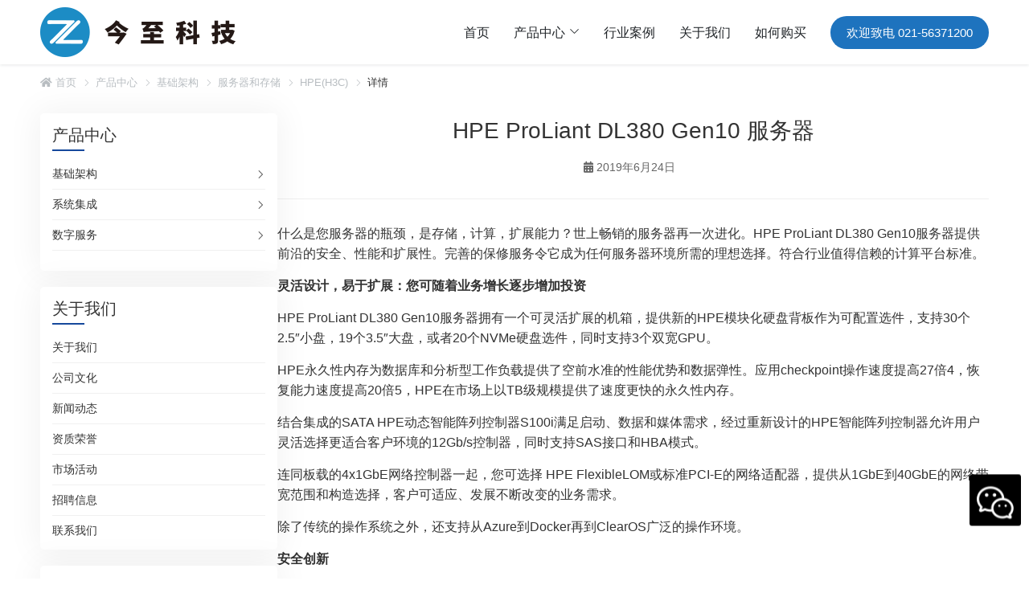

--- FILE ---
content_type: text/html; charset=UTF-8
request_url: https://www.jicn.cn/1365.html
body_size: 7847
content:
<!DOCTYPE html>
<html lang="zh-CN">
<head>
<meta charset="UTF-8">
<meta name="viewport" content="width=device-width, initial-scale=1.0, viewport-fit=cover">
<meta name="format-detection" content="telephone=no">
<meta http-equiv="Cache-Control" content="no-transform" />
<title>HPE ProLiant DL380 Gen10 服务器</title>
<meta name="description" content="什么是您服务器的瓶颈，是存储，计算，扩展能力？世上畅销的服务器再一次进化。HPE ProLiant DL380">
<meta property="og:type" content="article">
<meta property="og:title" content="HPE ProLiant DL380 Gen10 服务器">
<meta property="og:description" content="什么是您服务器的瓶颈，是存储，计算，扩展能力？世上畅销的服务器再一次进化。HPE ProLiant DL380">
<meta property="og:url" content="https://www.jicn.cn/1365.html">
<meta property="og:site_name" content="上海今至">
<meta property="og:image" content="https://www.jicn.cn/wp-content/uploads/2022/01/logo.png">
<meta name="twitter:card" content="summary_large_image">
<meta name="twitter:title" content="HPE ProLiant DL380 Gen10 服务器">
<meta name="twitter:description" content="什么是您服务器的瓶颈，是存储，计算，扩展能力？世上畅销的服务器再一次进化。HPE ProLiant DL380">
<meta name="twitter:image" content="https://www.jicn.cn/wp-content/uploads/2022/01/logo.png">
<link rel="canonical" href="https://www.jicn.cn/1365.html">
<script type="application/ld+json">{"@context":"https:\/\/schema.org","@type":"Article","headline":"HPE ProLiant DL380 Gen10 \u670d\u52a1\u5668","description":"\u4ec0\u4e48\u662f\u60a8\u670d\u52a1\u5668\u7684\u74f6\u9888\uff0c\u662f\u5b58\u50a8\uff0c\u8ba1\u7b97\uff0c\u6269\u5c55\u80fd\u529b\uff1f\u4e16\u4e0a\u7545\u9500\u7684\u670d\u52a1\u5668\u518d\u4e00\u6b21\u8fdb\u5316\u3002HPE ProLiant DL380","author":{"@type":"Person","name":"\u7ba1\u7406\u5458"},"datePublished":"2019-06-24T10:11:59+08:00","dateModified":"2024-08-28T18:39:04+08:00","image":"https:\/\/www.jicn.cn\/wp-content\/uploads\/2022\/01\/logo.png","publisher":{"@type":"Organization","name":"\u4e0a\u6d77\u4eca\u81f3","logo":{"@type":"ImageObject","url":"https:\/\/www.jicn.cn\/wp-content\/uploads\/2022\/01\/logo.png"}},"mainEntityOfPage":"https:\/\/www.jicn.cn\/1365.html"}</script>
<link rel='stylesheet' id='wp-block-library-css'  href='https://www.jicn.cn/wp-includes/css/dist/block-library/style.min.css?ver=5.5.3' type='text/css' media='all' />
<link rel='stylesheet' id='theme-style-css'  href='https://www.jicn.cn/wp-content/themes/Zing-Pro-Ai/static/css/theme-main-6.1.5.css?ver=5.5.3' type='text/css' media='all' />
<link rel='stylesheet' id='theme-plugins-css'  href='https://www.jicn.cn/wp-content/themes/Zing-Pro-Ai/static/css/theme-plugins-6.1.5.css?ver=5.5.3' type='text/css' media='all' />
<script type='text/javascript' src='https://www.jicn.cn/wp-includes/js/jquery/jquery.js?ver=1.12.4-wp' id='jquery-core-js'></script>
<script type='text/javascript' src='https://www.jicn.cn/wp-content/themes/Zing-Pro-Ai/static/js/jquery.qrcode.min.js?ver=5.5.3' id='theme-qrcode-js'></script>
<link rel="alternate" type="application/json+oembed" href="https://www.jicn.cn/wp-json/oembed/1.0/embed?url=https%3A%2F%2Fwww.jicn.cn%2F1365.html" />
<link rel="alternate" type="text/xml+oembed" href="https://www.jicn.cn/wp-json/oembed/1.0/embed?url=https%3A%2F%2Fwww.jicn.cn%2F1365.html&#038;format=xml" />
<style>.header-v4 .main-nav .sf-menu li{margin-left:20px}</style>
<!-- baidu start 统计-->
<script>
var _hmt = _hmt || [];
(function() {
  var hm = document.createElement("script");
  hm.src = "https://hm.baidu.com/hm.js?0981e45dc549e8cb668f6abf35bb10a3";
  var s = document.getElementsByTagName("script")[0]; 
  s.parentNode.insertBefore(hm, s);
})();
</script>
<!-- baidu start 统计-->
</head>
<body class="post-template-default single single-post postid-1365 single-format-standard" style="--main_color: #16499c;">
	<header class="site-header header-style-1">
	<div class="page-width clearfix">
		<nav>
			<div class="logo">
				<a href="https://www.jicn.cn">
					<img class="pc-img" src="https://www.jicn.cn/wp-content/uploads/2022/01/logo.png" alt="上海今至"><img class="mobile-img" loading="lazy" src="https://www.jicn.cn/wp-content/uploads/2026/01/logo_m.png" alt="上海今至">				</a>
				<div class="mobile-menu">
										<a href="javascript:void(0)" class="hidden-lg hamburger">
						<span class="h-top"></span>
						<span class="h-middle"></span>
						<span class="h-bottom"></span>
					</a>
				</div>
			</div>
			<div class="header-navigation">
				<ul>
					<li id="menu-item-1572" class="menu-item menu-item-type-custom menu-item-object-custom menu-item-1572"><a title="home" href="/">首页</a></li>
<li id="menu-item-1577" class="mega-menu menu-item menu-item-type-taxonomy menu-item-object-category current-post-ancestor menu-item-has-children menu-item-1577"><a title="product&#038;service" href="https://www.jicn.cn/product">产品中心</a>
<ul class="sub-menu">
	<li id="menu-item-1578" class="menu-item menu-item-type-taxonomy menu-item-object-category current-post-ancestor menu-item-has-children menu-item-1578"><a href="https://www.jicn.cn/product/infra">基础架构</a>
	<ul class="sub-menu">
		<li id="menu-item-2943" class="menu-item menu-item-type-taxonomy menu-item-object-category current-post-ancestor menu-item-2943"><a href="https://www.jicn.cn/product/infra/server">服务器和存储</a></li>
		<li id="menu-item-2942" class="menu-item menu-item-type-taxonomy menu-item-object-category menu-item-2942"><a href="https://www.jicn.cn/product/infra/desktop">台式机和工作站</a></li>
	</ul>
</li>
	<li id="menu-item-1582" class="menu-item menu-item-type-taxonomy menu-item-object-category menu-item-has-children menu-item-1582"><a href="https://www.jicn.cn/product/system">系统集成</a>
	<ul class="sub-menu">
		<li id="menu-item-2949" class="menu-item menu-item-type-taxonomy menu-item-object-category menu-item-2949"><a href="https://www.jicn.cn/product/system/v">虚拟化</a></li>
		<li id="menu-item-2944" class="menu-item menu-item-type-taxonomy menu-item-object-category menu-item-2944"><a href="https://www.jicn.cn/product/system/cloud">云计算</a></li>
		<li id="menu-item-2945" class="menu-item menu-item-type-taxonomy menu-item-object-category menu-item-2945"><a href="https://www.jicn.cn/product/system/sec">信息安全</a></li>
	</ul>
</li>
	<li id="menu-item-1586" class="menu-item menu-item-type-taxonomy menu-item-object-category menu-item-has-children menu-item-1586"><a href="https://www.jicn.cn/product/service">数字服务</a>
	<ul class="sub-menu">
		<li id="menu-item-2947" class="menu-item menu-item-type-taxonomy menu-item-object-category menu-item-2947"><a href="https://www.jicn.cn/product/system/sec">信息安全</a></li>
	</ul>
</li>
	<li id="menu-item-2946" class="menu-item menu-item-type-taxonomy menu-item-object-category menu-item-has-children menu-item-2946"><a href="https://www.jicn.cn/product/system/deeplearning">深度学习</a>
	<ul class="sub-menu">
		<li id="menu-item-2948" class="menu-item menu-item-type-taxonomy menu-item-object-category menu-item-2948"><a href="https://www.jicn.cn/product/system/data">数据智能</a></li>
	</ul>
</li>
</ul>
</li>
<li id="menu-item-1575" class="menu-item menu-item-type-custom menu-item-object-custom menu-item-1575"><a title="case" href="/case">行业案例</a></li>
<li id="menu-item-2259" class="menu-item menu-item-type-post_type menu-item-object-page menu-item-2259"><a href="https://www.jicn.cn/about">关于我们</a></li>
<li id="menu-item-1576" class="menu-item menu-item-type-custom menu-item-object-custom menu-item-1576"><a title="contactus" href="/contactus">如何购买</a></li>
				</ul>
				<div class="custom-button url-animation" style="--button-bg-color:#1e73be;--button-text-color:#ffffff;"><a href="/contact" target="_blank">欢迎致电 021-56371200</a></div>			</div>
		</nav>
	</div>
</header>
<div class="site-breadcrumb"><div class="page-width"><ul><li><a href="https://www.jicn.cn/"><i class="fa fa-home"></i> 首页</a></li><li><a href="https://www.jicn.cn/product">产品中心</a></li><li><a href="https://www.jicn.cn/product/infra">基础架构</a></li><li><a href="https://www.jicn.cn/product/infra/server">服务器和存储</a></li><li><a href="https://www.jicn.cn/product/infra/server/hp">HPE(H3C)</a></li><li>详情</li></ul></div></div><div class="page-main">
	<div class="page-width">
		<div class="page-sidebar sidebar-left">
			<aside class="sidebar sidebar-page">
    <div class="widget wow fadeInUp widget_nav_menu" data-wow-delay=".25s"><div class="widget__title block-heading block-heading--line"><h3 class="widget__title-text">产品中心</h3></div><div class="menu-%e4%ba%a7%e5%93%81%e4%b8%ad%e5%bf%83%e5%b7%a6%e4%be%a7%e5%af%bc%e8%88%aa-container"><ul id="menu-%e4%ba%a7%e5%93%81%e4%b8%ad%e5%bf%83%e5%b7%a6%e4%be%a7%e5%af%bc%e8%88%aa" class="menu"><li id="menu-item-111" class="menu-item menu-item-type-taxonomy menu-item-object-category current-post-ancestor menu-item-has-children menu-item-111"><a href="https://www.jicn.cn/product/infra">基础架构</a>
<ul class="sub-menu">
	<li id="menu-item-217" class="menu-item menu-item-type-taxonomy menu-item-object-category menu-item-has-children menu-item-217"><a href="https://www.jicn.cn/product/infra/desktop">台式机和工作站</a>
	<ul class="sub-menu">
		<li id="menu-item-358" class="menu-item menu-item-type-taxonomy menu-item-object-category current-post-ancestor current-menu-parent current-post-parent menu-item-358"><a href="https://www.jicn.cn/product/infra/server/hp">HPE(H3C)</a></li>
		<li id="menu-item-219" class="menu-item menu-item-type-taxonomy menu-item-object-category menu-item-219"><a href="https://www.jicn.cn/product/infra/desktop/lenovo">联想</a></li>
	</ul>
</li>
	<li id="menu-item-220" class="menu-item menu-item-type-taxonomy menu-item-object-category current-post-ancestor menu-item-has-children menu-item-220"><a href="https://www.jicn.cn/product/infra/server">服务器和存储</a>
	<ul class="sub-menu">
		<li id="menu-item-222" class="menu-item menu-item-type-taxonomy menu-item-object-category current-post-ancestor current-menu-parent current-post-parent menu-item-222"><a href="https://www.jicn.cn/product/infra/server/hp">HPE（H3C）</a></li>
		<li id="menu-item-223" class="menu-item menu-item-type-taxonomy menu-item-object-category menu-item-223"><a href="https://www.jicn.cn/product/infra/server/ibm">IBM（Lenovo）</a></li>
		<li id="menu-item-221" class="menu-item menu-item-type-taxonomy menu-item-object-category menu-item-221"><a href="https://www.jicn.cn/product/infra/server/dellemc">DELL(EMC)</a></li>
		<li id="menu-item-775" class="menu-item menu-item-type-taxonomy menu-item-object-category menu-item-775"><a href="https://www.jicn.cn/product/infra/server/qsan">QSAN</a></li>
	</ul>
</li>
	<li id="menu-item-225" class="menu-item menu-item-type-taxonomy menu-item-object-category menu-item-has-children menu-item-225"><a href="https://www.jicn.cn/product/infra/net">网络安全</a>
	<ul class="sub-menu">
		<li id="menu-item-877" class="menu-item menu-item-type-taxonomy menu-item-object-category menu-item-877"><a href="https://www.jicn.cn/product/infra/net/huawei">华为</a></li>
		<li id="menu-item-227" class="menu-item menu-item-type-taxonomy menu-item-object-category menu-item-227"><a href="https://www.jicn.cn/product/infra/net/cisco">CISCO</a></li>
		<li id="menu-item-226" class="menu-item menu-item-type-taxonomy menu-item-object-category menu-item-226"><a href="https://www.jicn.cn/product/infra/net/array">Array</a></li>
	</ul>
</li>
</ul>
</li>
<li id="menu-item-113" class="menu-item menu-item-type-taxonomy menu-item-object-category menu-item-has-children menu-item-113"><a href="https://www.jicn.cn/product/system">系统集成</a>
<ul class="sub-menu">
	<li id="menu-item-907" class="menu-item menu-item-type-taxonomy menu-item-object-category menu-item-907"><a href="https://www.jicn.cn/product/system/cloud">云计算</a></li>
	<li id="menu-item-257" class="menu-item menu-item-type-taxonomy menu-item-object-category menu-item-257"><a href="https://www.jicn.cn/product/system/v">虚拟化</a></li>
	<li id="menu-item-908" class="menu-item menu-item-type-taxonomy menu-item-object-category menu-item-908"><a href="https://www.jicn.cn/product/system/deeplearning">深度学习</a></li>
	<li id="menu-item-236" class="menu-item menu-item-type-taxonomy menu-item-object-category menu-item-236"><a href="https://www.jicn.cn/product/system/data">数据智能</a></li>
	<li id="menu-item-850" class="menu-item menu-item-type-taxonomy menu-item-object-category menu-item-850"><a href="https://www.jicn.cn/product/system/sec">信息安全</a></li>
</ul>
</li>
<li id="menu-item-112" class="menu-item menu-item-type-taxonomy menu-item-object-category menu-item-has-children menu-item-112"><a href="https://www.jicn.cn/product/service">数字服务</a>
<ul class="sub-menu">
	<li id="menu-item-234" class="menu-item menu-item-type-taxonomy menu-item-object-category menu-item-234"><a href="https://www.jicn.cn/product/service/sla">运维服务</a></li>
	<li id="menu-item-233" class="menu-item menu-item-type-taxonomy menu-item-object-category menu-item-233"><a href="https://www.jicn.cn/product/service/app">企业APP开发</a></li>
	<li id="menu-item-232" class="menu-item menu-item-type-taxonomy menu-item-object-category menu-item-232"><a href="https://www.jicn.cn/product/service/erp">ERP实施开发</a></li>
</ul>
</li>
</ul></div></div><div class="widget wow fadeInUp widget_nav_menu" data-wow-delay=".25s"><div class="widget__title block-heading block-heading--line"><h3 class="widget__title-text">关于我们</h3></div><div class="menu-%e5%85%b3%e4%ba%8e%e4%be%a7%e8%be%b9%e8%8f%9c%e5%8d%95-container"><ul id="menu-%e5%85%b3%e4%ba%8e%e4%be%a7%e8%be%b9%e8%8f%9c%e5%8d%95" class="menu"><li id="menu-item-37" class="menu-item menu-item-type-post_type menu-item-object-page menu-item-37"><a href="https://www.jicn.cn/about">关于我们</a></li>
<li id="menu-item-35" class="menu-item menu-item-type-post_type menu-item-object-page menu-item-35"><a href="https://www.jicn.cn/culture">公司文化</a></li>
<li id="menu-item-426" class="menu-item menu-item-type-taxonomy menu-item-object-category menu-item-426"><a href="https://www.jicn.cn/news">新闻动态</a></li>
<li id="menu-item-427" class="menu-item menu-item-type-taxonomy menu-item-object-category menu-item-427"><a href="https://www.jicn.cn/honor">资质荣誉</a></li>
<li id="menu-item-424" class="menu-item menu-item-type-taxonomy menu-item-object-category menu-item-424"><a href="https://www.jicn.cn/market">市场活动</a></li>
<li id="menu-item-425" class="menu-item menu-item-type-taxonomy menu-item-object-category menu-item-425"><a href="https://www.jicn.cn/job">招聘信息</a></li>
<li id="menu-item-36" class="menu-item menu-item-type-post_type menu-item-object-page menu-item-36"><a href="https://www.jicn.cn/contact">联系我们</a></li>
</ul></div></div><div class="widget wow fadeInUp widget_media_image" data-wow-delay=".25s"><div class="widget__title block-heading block-heading--line"><h3 class="widget__title-text">服务热线</h3></div><a href="https://www.jicn.cn/contactus"><img width="266" height="338" src="https://www.jicn.cn/wp-content/uploads/2020/11/contactus266.png" class="image wp-image-1659  attachment-full size-full" alt="" loading="lazy" style="max-width: 100%; height: auto;" /></a></div></aside>			<div class="page-right">
				<div class="article-detail wow fadeInUp" data-wow-delay=".25s">
										<div class="article-title align-center">
						<h1>HPE ProLiant DL380 Gen10 服务器</h1>
					</div>
					
					<div class="entry-meta align-center">
																		<span>
							<i class="fa fa-calendar"></i> <time datetime="2019-06-24T10:11:59+08:00" pubdate>2019年6月24日<time>
													</span>
												
				        
					</div>

					<div class="article-content-wrapper">
						<div class="article-content">
							<div class="qhd-content" id="wzzt">
																<p>什么是您服务器的瓶颈，是存储，计算，扩展能力？世上畅销的服务器再一次进化。HPE ProLiant DL380 Gen10服务器提供前沿的安全、性能和扩展性。完善的保修服务令它成为任何服务器环境所需的理想选择。符合行业值得信赖的计算平台标准。</p>
<p style="font-weight: 400;"><b><strong>灵活设计，易于扩展：您可随着业务增长逐步增加投资</strong></b></p>
<p style="font-weight: 400;">HPE ProLiant DL380 Gen10服务器拥有一个可灵活扩展的机箱，提供新的HPE模块化硬盘背板作为可配置选件，支持30个2.5&#8243;小盘，19个3.5&#8243;大盘，或者20个NVMe硬盘选件，同时支持3个双宽GPU。</p>
<p style="font-weight: 400;">HPE永久性内存为数据库和分析型工作负载提供了空前水准的性能优势和数据弹性。应用checkpoint操作速度提高27倍4，恢复能力速度提高20倍5，HPE在市场上以TB级规模提供了速度更快的永久性内存。</p>
<p style="font-weight: 400;">结合集成的SATA HPE动态智能阵列控制器S100i满足启动、数据和媒体需求，经过重新设计的HPE智能阵列控制器允许用户灵活选择更适合客户环境的12Gb/s控制器，同时支持SAS接口和HBA模式。</p>
<p style="font-weight: 400;">连同板载的4x1GbE网络控制器一起，您可选择 HPE FlexibleLOM或标准PCI-E的网络适配器，提供从1GbE到40GbE的网络带宽范围和构造选择，客户可适应、发展不断改变的业务需求。</p>
<p style="font-weight: 400;">除了传统的操作系统之外，还支持从Azure到Docker再到ClearOS广泛的操作环境。</p>
<p style="font-weight: 400;"><b><strong>安全创新</strong></b></p>
<p style="font-weight: 400;">只有HPE提供将主要固件直接固定在硅芯片上的工业标准服务器。借助可信硅根，内置安全保护贯穿服务器整个生命周期。</p>
<p style="font-weight: 400;">在实时的固件有效性验证机制下，几百万行固件代码在服务器操作系统启动前运行，HPE iLO高级安全版提供每24小时核心系统固件对服务器固件进行有效性和可信度验证。</p>
<p style="font-weight: 400;">安全恢复功能在检测到不良代码时允许服务器固件回退到正常状态或出厂设置。</p>
<p style="font-weight: 400;">TPM提供额外的安全选项，阻止未经授权的服务器访问，而通过安全存储部件的授权，当服务器机盖移开后，入侵侦测套件留下记录和告警。</p>
<p style="font-weight: 400;"><b><strong>世界级性能</strong></b></p>
<p style="font-weight: 400;">通过智能系统优化技术创新，HPE服务器可利用自定义配置文件来调整内部资源，优化工作负载性能，对所有负载，包括时延敏感负载提供增强的性能表现，如延迟减缓高频交易。</p>
<p style="font-weight: 400;">HPE ProLiant DL380 Gen10服务器支持行业标准技术，借力英特尔至强®可扩展处理器系列，提供多达28个内核，12G SAS，3.0TB HPE DDR4 2666MT/s智能内存。</p>
<p style="font-weight: 400;">HPE ProLiant DL380 Gen10支持3个双宽或5个单宽GPU加速工作负载。</p>
<h3 style="font-weight: 500;">产品规格</h3>
<p style="font-weight: 400;"><b><strong>HPE ProLiant DL380 Gen10&nbsp;</strong></b><b><strong>服务器</strong></b></p>
<table style="font-weight: 400; width: 558px;">
<tbody style="font-weight: 400;">
<tr style="font-weight: 400;">
<td style="font-weight: 400; width: 164px;">
<p style="font-weight: 400;">处理器</p>
</td>
<td style="font-weight: 400; width: 378px;">
<p style="font-weight: 400;">支持2颗英特尔®至强®  代可扩展系列处理器，</p>
<p style="font-weight: 400;">4/8/12/16/18/20/22/24/26/28个内核，</p>
<p style="font-weight: 400;">支持功率205W</p>
</td>
</tr>
<tr style="font-weight: 400;">
<td style="font-weight: 400; width: 164px;">
<p style="font-weight: 400;">内存</p>
</td>
<td style="font-weight: 400; width: 378px;">
<p style="font-weight: 400;">支持24根DDR4内存插槽，速率支持2933MT/s，</p>
<p style="font-weight: 400;">支持RDIMM或LRDIMM，容量3.0TB，</p>
</td>
</tr>
<tr style="font-weight: 400;">
<td style="font-weight: 400; width: 164px;">
<p style="font-weight: 400;">永久性内存</p>
</td>
<td style="font-weight: 400; width: 378px;">
<p style="font-weight: 400;">支持12根NVDIMM永久性内存，</p>
<p style="font-weight: 400;">容量可达192GB/HPE DC永久内存支持6TB</p>
</td>
</tr>
<tr style="font-weight: 400;">
<td style="font-weight: 400; width: 164px;">
<p style="font-weight: 400;">存储控制器</p>
</td>
<td style="font-weight: 400; width: 378px;">
<p style="font-weight: 400;">标配板载阵列控制器，支持SATA RAID 0/1/10/5</p>
<p style="font-weight: 400;">可选基于阵列卡专用插槽的HBA卡，</p>
<p style="font-weight: 400;">支持SATA/SAS RAID 0/1/10/5</p>
<p style="font-weight: 400;">可选基于阵列卡专有插槽的Smart Array系列阵列卡，</p>
<p style="font-weight: 400;">支持SATA/SAS RAID0/1/10/5/6/50/60/1 ADM</p>
<p style="font-weight: 400;">可选基于标准PCIe插槽的HBA卡和Smart Array阵列卡</p>
<p style="font-weight: 400;">支持4GB FBWC</p>
</td>
</tr>
<tr style="font-weight: 400;">
<td style="font-weight: 400; width: 164px;">
<p style="font-weight: 400;">存储</p>
</td>
<td style="font-weight: 400; width: 378px;">
<p style="font-weight: 400;">24+6个 SFF</p>
<p style="font-weight: 400;">/12LFF + 4+3 个 SFF+</p>
<p style="font-weight: 400;">多至 2 个 SFF HDD/SSD硬盘、</p>
<p style="font-weight: 400;">20 个 NVMe PCIe SSD</p>
<p style="font-weight: 400;">+ m.2 可用扩展</p>
</td>
</tr>
<tr style="font-weight: 400;">
<td style="font-weight: 400; width: 164px;">
<p style="font-weight: 400;">网络</p>
</td>
<td style="font-weight: 400; width: 378px;">
<p style="font-weight: 400;">板载4口千兆网络适配器/</p>
<p style="font-weight: 400;">网卡可选NC型号不含板载网络控制器<sup style="font-weight: 400;">6</sup></p>
<p style="font-weight: 400;">可选FlexibleLOM网络适配器</p>
<p style="font-weight: 400;">可选基于标准PCIe插槽的网络适配器</p>
</td>
</tr>
<tr style="font-weight: 400;">
<td style="font-weight: 400; width: 164px;">
<p style="font-weight: 400;">扩展插槽</p>
</td>
<td style="font-weight: 400; width: 378px;">
<p style="font-weight: 400;">标配3个PCIe 3.0可用插槽，</p>
<p style="font-weight: 400;">支持8个PCIe可用插槽</p>
</td>
</tr>
<tr style="font-weight: 400;">
<td style="font-weight: 400; width: 164px;">
<p style="font-weight: 400;">接口</p>
</td>
<td style="font-weight: 400; width: 378px;">
<p style="font-weight: 400;">可选前置VGA和串口，</p>
<p style="font-weight: 400;">标配后置VGA；</p>
<p style="font-weight: 400;">5个USB 3.0（1前置，2后置，2内置）；</p>
<p style="font-weight: 400;">可选2个MicroSD</p>
</td>
</tr>
<tr style="font-weight: 400;">
<td style="font-weight: 400; width: 164px;">
<p style="font-weight: 400;">GPU支持</p>
</td>
<td style="font-weight: 400; width: 378px;">
<p style="font-weight: 400;">多达（7 个）单宽/（3 个）双宽</p>
</td>
</tr>
<tr style="font-weight: 400;">
<td style="font-weight: 400; width: 164px;">
<p style="font-weight: 400;">光驱</p>
</td>
<td style="font-weight: 400; width: 378px;">
<p style="font-weight: 400;">支持外置光驱；8LFF和8SFF机型支持内置光驱</p>
</td>
</tr>
<tr style="font-weight: 400;">
<td style="font-weight: 400; width: 164px;">
<p style="font-weight: 400;">管理</p>
</td>
<td style="font-weight: 400; width: 378px;">
<p style="font-weight: 400;">标配iLO标准版，可选iLO高级版和OneView高级版</p>
</td>
</tr>
<tr style="font-weight: 400;">
<td style="font-weight: 400; width: 164px;">
<p style="font-weight: 400;">电源和散热</p>
</td>
<td style="font-weight: 400; width: 378px;">
<p style="font-weight: 400;">可选500W/800W/1600W 1 + 1热拔插冗余电源，</p>
<p style="font-weight: 400;">96%钛金, 热插拔冗余风扇</p>
</td>
</tr>
<tr style="font-weight: 400;">
<td style="font-weight: 400; width: 164px;">
<p style="font-weight: 400;">工作温度</p>
</td>
<td style="font-weight: 400; width: 378px;">
<p style="font-weight: 400;">5℃～45℃，ASHRAE A3 &amp; A4</p>
</td>
</tr>
<tr style="font-weight: 400;">
<td style="font-weight: 400; width: 164px;">
<p style="font-weight: 400;">机箱尺寸</p>
</td>
<td style="font-weight: 400; width: 378px;">
<p style="font-weight: 400;">44.54 x 67.94 x 8.73 cm （宽 x 深 x 高，SFF机型）</p>
<p style="font-weight: 400;">44.54 x 73.02 x 8.73 cm （宽 x 深 x 高，LFF机型）</p>
</td>
</tr>
<tr style="font-weight: 400;">
<td style="font-weight: 400; width: 164px;">
<p style="font-weight: 400;">保修</p>
</td>
<td style="font-weight: 400; width: 378px;">
<p style="font-weight: 400;">渠道销售预配置（BTO）机型3年5×9下一工作日响应</p>
<p style="font-weight: 400;">项目销售按单配置（CTO）机型3年7×24×4小时服务，</p>
<p style="font-weight: 400;">包含基础上门安装服务</p>
</td>
</tr>
</tbody>
</table>
<p>如需要进一步了解，请联系我们获取定制方案!<br />
电话： 021-56371200<br />
邮件：kf@jicn.cn</p>
								<div class="entry-tags">
																	</div>
															</div>
						</div>
																	</div>
				</div>


			
			
			
			
			</div>
		</div>
	</div>
</div>
<footer class="site-footer" style="--foot_bg:#06398d;--foot_text:#fff;--foot_splitline:rgba(255, 255, 255, 0.3);">
		<div class="footer-block-wrap">
		<div class="page-width">
			<div class="footer-block-group">
				<div class="footer-group-item widget-show-pc widget-hide-mobile" style="--widget_col_width:20%;">								<div class="footer-block-item">
									<div class="footer-block-menu">
										<div class="footer-block-title"><h3>产品服务</h3></div>										<div class="footer-block-content">
											<ul><li><a href="/product" >产品中心</a></li><li><a href="/infra" >基础架构</a></li><li><a href="/product/service" >数字服务</a></li><li><a href="/product/system" >系统集成</a></li></ul>										</div>
									</div>
								</div>
							</div><div class="footer-group-item widget-show-pc widget-hide-mobile" style="--widget_col_width:20%;">								<div class="footer-block-item">
									<div class="footer-block-menu">
										<div class="footer-block-title"><h3>解决方案</h3></div>										<div class="footer-block-content">
											<ul><li><a href="/solution" >解决方案</a></li><li><a href="/support/doc" >技术资料</a></li><li><a href="/case" >行业案例</a></li><li><a href="/support/hotline" >支持热线</a></li></ul>										</div>
									</div>
								</div>
							</div><div class="footer-group-item widget-show-pc widget-hide-mobile" style="--widget_col_width:20%;">								<div class="footer-block-item">
									<div class="footer-block-menu">
										<div class="footer-block-title"><h3>关于我们</h3></div>										<div class="footer-block-content">
											<ul><li><a href="/about" target="_blank">公司介绍</a></li><li><a href="/news" target="_blank">新闻动态</a></li><li><a href="/job" target="_blank">招聘信息</a></li><li><a href="/legal" target="_blank">法律申明</a></li></ul>										</div>
									</div>
								</div>
							</div><div class="footer-group-item" style="--widget_col_width:20%;">							<div class="footer-block-item">
									<div class="footer-block-title"><h3>联系我们</h3></div>								<div class="footer-block-text">
									<div class="footer-block-content">
										<ul class="footer-block-text"><li><img loading="lazy" src="https://www.jicn.cn/wp-content/uploads/2026/01/2025021215215898.png" alt="" /><a href="tel://02156371200" target="_blank" rel="nofollow"><span>电话：021-56371200</span></a></li><li><img loading="lazy" src="https://www.jicn.cn/wp-content/uploads/2026/01/2025021215215915.png" alt="" /><a href="tel://18017632160" target="_blank" rel="nofollow"><span>手机：18017632160</span></a></li><li><img loading="lazy" src="https://www.jicn.cn/wp-content/uploads/2026/01/202502231204107.png" alt="" /><span>邮箱：kf@jicn.cn</span></li></ul>									</div>
								</div>
							</div>
							</div><div class="footer-group-item widget-show-pc widget-hide-mobile" style="--widget_col_width:20%;">								<div class="footer-block-item">
									<div class="footer-block-img">
										<div class="footer-block-title"><h3>微信扫一扫</h3></div>										<div class="footer-block-content">
											<div class="footer-img-group" style="--foot_img_width:50%;"><div class="img-group"><img src="https://www.jicn.cn/wp-content/uploads/2024/06/WX_20240611Z.jpg" alt="" /></div></div>										</div>
									</div>
								</div>
							</div>			</div>
		</div>
	</div>
	<div class="footer-bottom">
		<div class="page-width">
						<div class="footer-bottom-wrap copyright-center">
				<div class="copyright-wrap">
					<div class="footer-copyright">
						<div class="copyright-content"><p class="copyright-text">© 2026.&nbsp;All Rights Reserved.&nbsp;Tel：021-56371200</p></div><div class="bottom-beian"><div class="beian-text"><a rel="nofollow" target="_blank" href="http://beian.miit.gov.cn/">沪ICP备2022000043号-1</a></div><div class="beian-text"><i class="icon-gongan"></i><a rel="nofollow" target="_blank" href="https://www.beian.gov.cn/portal/registerSystemInfo?recordcode=31011302008861">沪公网安备31011302008861号</a></div></div>					</div>
									</div>	
			</div>
		</div>
	</div>
</footer>	<div class="slide-bar" style="--bar_color_bg:#000;--bar_color_current:#1e73be;--bar_color_text:#fff;--bar_color_text2:#fff;--bar_color_line:#292929;--kefu_bar_position:10%;">
		<div class="slide-bar__item slide-bar-title_none"><img loading="lazy" class="slide-bar__item__icon" src="https://www.jicn.cn/wp-content/uploads/2026/01/2025021215215915.png" alt=""><div class="slide-bar__item__img"><img loading="lazy" src="https://www.jicn.cn/wp-content/uploads/2024/06/WX_20240611Z.jpg" alt=""></div></div>		<div class="slide-bar__item scrollup">
			<i class="slide-bar__item__top la la-angle-up"></i>
			<div class="slide-bar__item__tips"><p>返回顶部</p></div>
		</div>
	</div>

		<div class="search-popup">
		<button class="close-search"><span class="la la-times"></span></button>
		<form action="https://www.jicn.cn/">
			<div class="form-group">
				<input type="search" name="s" class="search-focus form-control" placeholder="输入关键词搜索..." required="">
				<button type="submit"><i class="la la-search"></i></button>			</div>
		</form>
	</div>

	<script type="text/javascript" src="//js.users.51.la/21819019.js"></script><script type='text/javascript' src='https://www.jicn.cn/wp-content/themes/Zing-Pro-Ai/static/js/theme-plugins-6.1.5.js?ver=5.5.3' id='theme-plugins-js'></script>
<script type='text/javascript' id='theme-main-js-extra'>
/* <![CDATA[ */
var dahuzi = {"ajaxurl":"https:\/\/www.jicn.cn\/wp-admin\/admin-ajax.php"};
/* ]]> */
</script>
<script type='text/javascript' src='https://www.jicn.cn/wp-content/themes/Zing-Pro-Ai/static/js/theme-main-6.1.5.js?ver=5.5.3' id='theme-main-js'></script>
<script type='text/javascript' src='https://www.jicn.cn/wp-includes/js/wp-embed.min.js?ver=5.5.3' id='wp-embed-js'></script>
</body>
</html>

--- FILE ---
content_type: text/css
request_url: https://www.jicn.cn/wp-content/themes/Zing-Pro-Ai/static/css/theme-main-6.1.5.css?ver=5.5.3
body_size: 37100
content:
/*  
Theme Name: Zing-Pro
Theme URI: http://www.xintheme.com
Description: Zing-Pro企业主题，由新主题（www.xintheme.com）制作。
Version: 5.0
Author: 大胡子 - XinTheme
Author URI: http://www.xintheme.com
*/
body,div,dl,dt,dd,ul,ol,li,h1,h2,h3,h4,h5,h6,pre,code,form,fieldset,legend,input,button,textarea,p,blockquote,th,td {margin:0;padding:0}
fieldset,img {border:0}
:focus {outline:0}
abbr,address,article,aside,audio,b,blockquote,body,canvas,caption,cite,code,dd,del,details,dfn,div,dl,dt,em,fieldset,figcaption,figure,footer,form,h1,h2,h3,h4,h5,h6,header,hgroup,html,i,iframe,img,ins,kbd,label,legend,li,mark,menu,nav,object,ol,p,pre,q,samp,section,small,span,strong,sub,summary,sup,table,tbody,td,tfoot,th,thead,time,tr,ul,var,video{margin:0;padding:0;border:0;outline:0;font-size:100%;vertical-align:baseline;font-weight:400}
address,caption,cite,code,dfn,em,th,var,optgroup {font-style:normal;font-weight:normal}
h1,h2,h3,h4,h5,h6 {font-size:100%;font-weight:normal}
abbr,acronym {border:0;font-variant:normal}
input,button,textarea,select,optgroup,option {font-family:inherit;font-size:inherit;font-style:inherit;font-weight:inherit}
code,kbd,samp,tt {font-size:100%}
input,button,textarea,select {*font-size:100%}
body {line-height:1.5}
ol,ul {list-style:none}
table {border-collapse:collapse;border-spacing:0}
caption,th {text-align:left}
sup,sub {font-size:100%;vertical-align:baseline}
:link,:visited,ins {text-decoration:none}
blockquote,q {quotes:none}
blockquote:before,blockquote:after,q:before,q:after {content:'';content:none}
article,aside,details,figcaption,figure,footer,header,hgroup,menu,nav,section {display:block;}
*{-webkit-box-sizing:border-box;-moz-box-sizing:border-box;box-sizing:border-box}
/* ======  fonts  ====== */
body {font:13px/1.231 arial,helvetica,clean,sans-serif;*font-size:small;*font:x-small;}
table {font-size:inherit;font:100%;}
pre,code,kbd,samp,tt {font-family:monospace;*font-size:108%;line-height:100%;}
img{max-width:100%}
h1,h2,h3,h4,h5,h6 {font-weight:bold;}
h1,.h1 {font-size:32px;}
h2,.h2 {font-size:26px;}
h3,.h3 {font-size:24px;}
h4,.h4 {font-size:22px;}
h5,.h5 {font-size:18px;}
h6,.h6 {font-size:14px;}
a{-webkit-transition:all 0.3s ease-out 0s;-moz-transition:all 0.3s ease-out 0s;-o-transition:all 0.3s ease-out 0s;transition:all 0.3s ease-out 0s;}

body{max-width:100%}

.wp-lightbox-container button{outline:none !important;z-index:2 !important}
.u-permalink{bottom:0;left:0;outline:0;position:absolute;right:0;top:0;z-index:2}
.qhd-content .gaba {vertical-align: sub !important;padding-right: 3px;display:inherit !important;margin: inherit !important}

.align-center{text-align:center}
.hidden{display:none}
.active{display:block}

.image-overlay-grey:after{position:absolute;content:'';top:0;left:0;width:100%;height:100%;background:#000;opacity:.03;pointer-events:none}

.mobile-img{display:none!important}
@media (max-width: 767px){
    .pc-img{display:none!important}
    .mobile-img{display:block!important}
}

/*模块间距*/
.page-main{margin:20px 0}
.module-spacing{padding-top:var(--spacing-top-pc,50px);padding-bottom:var(--spacing-bottom-pc,50px)}
@media screen and (max-width: 767px) {
    .page-main{min-height:90vh}
    .module-spacing{padding-top:var(--spacing-top-mb,30px);padding-bottom:var(--spacing-bottom-mb,30px)}
}

/*页面加载动画*/
.site-wow .wow{visibility:hidden}

/* ======  clearfix  ====== */
.clear {clear:both;visibility:hidden;display:block;font-size:0;line-height:0;}
.clearfix:after {visibility:hidden;display:block;font-size:0;content:" ";clear:both;height:0;}
.clearfix {*zoom:1;}

/* ======  Columns  ====== */.column:after {clear:both;content:".";display:block;font-size:0;height:0;line-height:0;min-height:0;visibility:hidden;*zoom:1;}
.column {width:100%;}
.column .col-2-1,.column .col-3-1,.column .col-4-1,.column .col-4-2,.column .col-5-1,.column .col-3-2,.column .col-4-3,.column .col-5-2,.column .col-5-3,.column .col-5-4 {float:left;min-height:1px;height:auto !important;_height:1px;}
/* default marg-per3 margin right 3% */.column .col-1-1 {width:100%;}
.column .col-2-1 {width:48.5%;margin-right:3%;}
.column .col-3-1 {width:31.3333%;margin-right:2%;}
.column .col-4-1 {width:22.75%;margin-right:3%;}
.column .col-5-1 {width:17.6%;margin-right:3%;}
.column .col-3-2 {width:65.6666%;margin-right:3%;}
.column .col-4-2 {width:48.5%;margin-right:3%;}
.column .col-4-3 {width:74.25%;margin-right:3%;}
.column .col-5-2 {width:38.2%;margin-right:3%;}
.column .col-5-3 {width:58.8%;margin-right:3%;}
.column .col-5-4 {width:79.4%;margin-right:3%;}
/* margin right 0% */.marg-per0 > .col-2-1 {width:50%;margin-right:0;}
.marg-per0 > .col-3-1 {width:33.3333%;margin-right:0;}
.marg-per0 > .col-4-1 {width:25%;margin-right:0;}
.marg-per0 > .col-5-1 {width:20%;margin-right:0;}
.marg-per0 > .col-3-2 {width:66.6666%;margin-right:0;}
.marg-per0 > .col-4-2 {width:50%;margin-right:0;}
.marg-per0 > .col-4-3 {width:75%;margin-right:0;}
.marg-per0 > .col-5-2 {width:40%;margin-right:0;}
.marg-per0 > .col-5-3 {width:60%;margin-right:0;}
.marg-per0 > .col-5-4 {width:80%;margin-right:0;}

/* margin right 5% */.marg-per5 > .col-2-1 {width:47.5%;margin-right:5%;}
.marg-per5 > .col-3-1 {width:30%;margin-right:5%;}
.marg-per5 > .col-4-1 {width:21.25%;margin-right:5%;}
.marg-per5 > .col-5-1 {width:16%;margin-right:5%;}
.marg-per5 > .col-3-2 {width:65%;margin-right:5%;}
.marg-per5 > .col-4-2 {width:47.5%;margin-right:5%;}
.marg-per5 > .col-4-3 {width:73.75%;margin-right:5%;}
.marg-per5 > .col-5-2 {width:37%;margin-right:5%;}
.marg-per5 > .col-5-3 {width:58%;margin-right:5%;}
.marg-per5 > .col-5-4 {width:79%;margin-right:5%;}
.column .last {margin-right:0;*float:right;*clear:right;}
/* ======  row-savr  ====== */.ieCode-del {display:block;*display:none;display:none\0;}
:root .ieCode-del {display:block\0;}
.ieCode {display:none;*display:black;display:block\0;}
:root .ieCode {display:none\0;}
.row2-svar {*zoom:1;}
.row2-svar:before,.row2-svar:after {visibility:hidden;display:block;font-size:0;content:" ";clear:both;height:0;}
.row2-svar .col-2-1,.row2-svar .col-3-1,.row2-svar .col-4-1,.row2-svar .col-5-1 {float:left;min-height:1px;clear:right;}
.row2-svar .col-2-1 {width:48.5%;margin-right:3%;}
.row2-svar .col-3-1 {width:31.3333%;margin-right:3%;}
.row2-svar .col-4-1 {width:22.75%;margin-right:3%;}
.row2-svar .col-5-1 {width:17.6%;margin-right:3%;}
.row2-svar .col-2-1:nth-of-type(2n+2),.row2-svar .col-3-1:nth-of-type(3n+3),.row2-svar .col-4-1:nth-of-type(4n+4),.row2-svar .col-5-1:nth-of-type(5n+5) {margin-right:0;*float:right;*clear:right;}
.row2-svar .col-2-1:nth-of-type(2n+1),.row2-svar .col-3-1:nth-of-type(3n+1),.row2-svar .col-4-1:nth-of-type(4n+1),.row2-svar .col-5-1:nth-of-type(5n+1) {clear:both;}
/* 静态内容------------------------------------------------------------------------------------------ */

.module-full-3 .qhd-content h2{font-size:32px;font-weight:500;color:#333;margin:0 0 20px;padding:0}
.module-full-3 .about_describe p,
.module-full-3 .module-3-desc{margin-bottom:15px;font-size:15px}
.module-full-3 .play-view{display:block;width:100%;height:100%;position:absolute;left:50%;top:50%;transform:translate(-50%,-50%);border-bottom:none}
.module-full-3 .video-play-icon i{position:absolute;left:50%;top:50%;height:80px;width:80px;line-height:80px;text-align:center;border:2px solid #eee;font-size:26px;padding-left:7px;border-radius:50%;background-color:rgba(255,255,255);color:#333;transform:translate(-50%,-50%)}
.module-full-3 .play-view:hover .video-play-icon i{background-color:var(--main_color,#16499c);color:#fff}
@media screen and (max-width: 767px) {
    .module-full-3 .qhd-content .modular-l{margin-bottom:20px}
    .module-full-3 .qhd-content .modular-l h2{margin:0 0 20px}
}

.qhd-content table thead{background:#707070;color:#fff}
.qhd-content table {width:100% !important;max-width:100%;border-collapse:collapse;overflow:visible;}
.qhd-content table th,.qhd-content table td {padding:6px 12px;border:1px solid rgb(128, 128, 128);white-space:initial}
.qhd-content table tbody tr.trhover td {background-color:#f0f0f0;}
.qhd-content table table tbody tr td {padding:0;}
.qhd-content table tbody img[src*="file"] {display:none;}
.qhd-content table tbody p {margin-bottom:0;}
.qhd-content table tbody tr.trhover table td {background-color:#f0f0f0;}
.qhd-content table tbody tr:first-child table td {background-color:transparent;color:#fff;font-size:16px;font-weight:bold;padding:0;}
.qhd-content .table {overflow:visible;}
.qhd-content .table th,.qhd-content .table td {line-height:1.8;padding:14px 18px;}
.qhd-content .table th {background-color:#272526;color:#fff;}
.qhd-content .table td {}
.qhd-content .table tbody tr:first-child td {background-color:transparent;color:#333;font-size:14px;font-weight:normal;}
.qhd-content .table tbody tr.trhover td {background-color:#f0f0f0;}
.qhd-content .table th {background-color:#272526;color:#fff;font-size:16px;}
.qhd-content .table-row thead th {background-color:#272526;color:#fff;}
.qhd-content .table-row tbody th {background-color:#272526;color:#fff;}
.qhd-content .table tbody .even-row td {background-color:#f0f0f0;}
.qhd-content video{width:auto;display:block;margin:0 auto;max-width:100%}

/*IE8*/
.home .fancybox-slide--video .fancybox-content{background:#0000}

/* ====== Slideshow & Scrollable ====== */
.carousel {position:relative;}
.carousel-item {width: 100%;position:relative;float:left}
.carousel-item .carousel-img {display:block;}
.carousel-item .carousel-img a[href="javascript:;"] {cursor:default;}
.carousel-item .carousel-img img {display:block;}
.responsive-carousel .carousel-item:not(:first-child){display:none}
.responsive-carousel .carousel-item.slick-slide{display:block}
.responsive-carousel {background: #ecedef;line-height:0;overflow:hidden}
.responsive-carousel .carousel-item img {width:100%;height:auto !important;}


/* 产品 */
#product-modular{margin:-15px}
.scrollable .slick-list{width:100%}
.scrollable ul{padding:0;list-style:none;display:flex;flex-wrap:wrap;margin:-10px;justify-content:center}
.scrollable ul li{text-align:center;width:calc(25% - 20px);margin:10px}
.scrollable ul li:not(:first-child){display:none}
.scrollable ul li.slick-slide{display:block}
.scrollable ul li .scrollable-img .product-card,
.scrollable ul li .scrollable-img .product-img img {
    position: absolute !important;
    top: 0;
    left: 0;
    width: 100%;
    height: 100%;
    object-fit: cover;
}
.scrollable ul li .scrollable-img a{display:block}
.scrollable ul#product-modular li{text-align:center;width:calc(25% - 30px);margin:15px;display:block}

.scrollable ul#product-modular.list-col-2 li{width:calc((100% - 60px) / 2)}
.scrollable ul#product-modular.list-col-3 li{width:calc((100% - 90px) / 3)}
.scrollable ul#product-modular.list-col-4 li{width:calc((100% - 120px) / 4)}
.scrollable ul#product-modular.list-col-5 li{width:calc((100% - 150px) / 5)}
.scrollable ul#product-modular.list-col-6 li{width:calc((100% - 180px) / 6)}

@media screen and (max-width: 767px) {
    #product-modular{margin:-5px}
    .scrollable ul#product-modular li{width:calc(50% - 10px) !important;margin:5px}
    .scrollable ul#product-modular li:nth-child(odd):last-child{display:none}

    .scrollable ul{margin:-5px}
    .scrollable ul li{width:calc(50% - 10px);margin:5px}
}

.scrollable ul li .scrollable-img a{position:relative;width:100%;padding-bottom:var(--post_img_height,100%);display:block}
.scrollable ul li img{position:absolute!important;top:0;left:0;width:100%;height:100%;object-fit:cover;display:block;overflow:hidden;box-shadow:0 0 40px 5px rgb(0 0 0 / 5%);-webkit-transition:all .3s ease-out 0s;-moz-transition:all .3s ease-out 0s;-ms-transition:all .3s ease-out 0s;-o-transition:all .3s ease-out 0s;transition:all .3s ease-out 0s}
.scrollable ul li .scrollable-img {border-radius:5px;margin-bottom:10px;overflow:hidden;background-color:#ececec;-webkit-transform:scale(1);-moz-transform:scale(1);-ms-transform:scale(1);-o-transform:scale(1);transform:scale(1);-webkit-transition:all 0.3s ease-out 0s;-moz-transition:all 0.3s ease-out 0s;-o-transition:all 0.3s ease-out 0s;transition:all 0.3s ease-out 0s;}
.scrollable ul li:hover img {transform:scale(1.1);-webkit-transform:scale(1.1);-moz-transform:scale(1.1);-o-transform:scale(1.1);-ms-transform:scale(1.1);-webkit-transition:all 0.3s ease-out 0s;-moz-transition:all 0.3s ease-out 0s;-o-transition:all 0.3s ease-out 0s;transition:all 0.3s ease-out 0s;}
.scrollable ul li h2 {font-size:14px;line-height:22px;color:#000;text-align: var(--post_title_align,center)}
.scrollable ul li h2 a{font-size:16px;font-weight:normal}
.scrollable ul li:hover h2 a{text-decoration:none;background-size:100% 1.5px}
.scrollable .text-intro {text-align:left;font-size:13px;color:#808080;line-height:1.5}
.scrollable ul#product-modular li h2 {min-height:45px}

@media screen and (max-width: 767px) {
    .scrollable ul li img{height:var(--post_img_height_mb,100%)}
}



/*.scrollable .scrollable-item {position:relative;background-color:#fff;border:1px solid #e9eaea;border-bottom-width:4px;padding-bottom:15px;}
.scrollable .scrollable-item h2 {margin:15px 10px;}
.scrollable .scrollable-item em {display:block;width:70px;height:3px;overflow:hidden;background-color:#0e7dc7;position:absolute;top:0;left:50%;margin-left:-35px;}
*/


/* 文章 & 产品 公用------------------------------------------------------------------------------------------ */
.entry-item {margin-bottom:25px;padding-bottom:25px;border-bottom:1px dotted #e5e5e5;}
.entry-title {margin-bottom:10px;}
.entry-title h2{font-size:20px;line-height:1.4}
.entry-title h2 a{position:relative;padding:3px 0px;line-height:1.4}
.entry-title h2 a:hover{text-decoration:none;background-size: 100% 1.5px}
.entry-meta {font-size:12px;margin-bottom:10px;color:#999;}
.entry-meta em {margin:0 8px;}
.entry-meta strong {font-weight:normal;}
.entry-meta a {color:#666;}
.entry-meta a:hover {color:var(--main_color,#16499c);text-decoration:none;}
.entry-summary {color:#333;font-size:13px;}
.entry-summary p {line-height:1.4;font-size:14px;color:#555}



.entry-list-time-hl .entry-item {position:relative;padding-left:100px;border-bottom:1px dotted #ccc;min-height:80px;height:auto !important;_height:80px;}
.list-box-shadow .entry-list-time-hl .entry-item:last-child{border:none;padding-bottom:0;margin-bottom:0}
.entry-list-time-hl .time {border-radius:5px;position:absolute;left:0;top:0;width:75px;background-color:#f2f2f2;text-align:center;font-family:Arial;}
.entry-list-time-hl .time-day {display:block;line-height:50px;border-bottom:1px solid #E1E1E1;color:#555;font-size:30px;}
.entry-list-time-hl .time-date {display:block;color:#555;line-height:24px;font-size:12px;}

.entry-list-time-hl-col .entry-item {border-bottom:none;}




/* Article 文章------------------------------------------------------------------------------------------ */
.article-detail .article-title{margin-bottom:15px}
.article-detail .article-title h1{font-size:28px;color:#333;line-height:1.6;font-weight:500}
.article-detail .entry-meta{font-size:14px;border-bottom:1px solid #f0f0f0}
.article-detail .entry-meta{padding-bottom:15px;margin-bottom:15px}
.article-detail .article-title+.entry-meta{padding-bottom:30px;margin-bottom:30px}
.article-detail .entry-meta span{margin:0 10px;color:#666}
.article-detail .entry-meta span:first-child{margin-left:0}

@media screen and (max-width:767px){
    .article-detail .article-title+.entry-meta{padding-bottom:20px;margin-bottom:20px}
}



/* Product 产品------------------------------------------------------------------------------------------ */
.product-list{display:flex;flex-wrap:wrap;gap:30px;margin-bottom:50px}
.product-list .product-item{position:relative;width:calc((100% - 90px) / 4);box-sizing:border-box}
.product-list .product-img{border-radius:5px;background-color:#f2f2f2;overflow:hidden;position:relative;margin-bottom:10px;border:1px solid #f2f2f2}
.product-list .product-img a{position:relative;width:100%;padding-bottom:var(--post_img_height,100%);display:block}
.product-list .product-img img{width:100%;display:block;overflow:hidden;-webkit-transition:all .3s ease-out 0s;-moz-transition:all .3s ease-out 0s;-o-transition:all .3s ease-out 0s;transition:all .3s ease-out 0s}
.product-list .product-item:hover img{transform:scale(1.13);-webkit-transform:scale(1.13);-moz-transform:scale(1.13);-o-transform:scale(1.13);-ms-transform:scale(1.13)}
.product-list .product-item:hover .product-card img{transform:none}
.product-list .product-item .product-card,
.product-list .product-img img{position:absolute !important;top:0;left:0;width:100%;height:100%;object-fit:cover}
.product-list .product-title{line-height:normal}
.product-list .product-title h2{font-size:15px;line-height:1.5;font-weight:400;text-align:var(--post_title_align,center);overflow:hidden;text-overflow:ellipsis;display:-webkit-box;-webkit-box-orient:vertical;-webkit-line-clamp:2}
.product-list .product-item:hover .product-title h2 a{background-size:100% 1.5px}

.product-list.list-col-2 .product-item{width:calc((100% - 30px) / 2)}
.product-list.list-col-3 .product-item{width:calc((100% - 60px) / 3)}
.product-list.list-col-4 .product-item{width:calc((100% - 90px) / 4)}
.product-list.list-col-5 .product-item{width:calc((100% - 120px) / 5)}
.product-list.list-col-6 .product-item{width:calc((100% - 150px) / 6)}

/*相册缩略图*/
.product-card{position:relative}
.product-card img{max-width:100%}
.product-card .hover-slider-indicator{position:absolute;display:-webkit-box;display:-ms-flexbox;display:flex;-webkit-box-align:center;-ms-flex-align:center;align-items:center;-webkit-box-pack:center;-ms-flex-pack:center;justify-content:center;gap:4px;border-radius:6px;background-color:rgba(255,255,255,.5);padding:6px;bottom:6px;left:6px;z-index:2}
.product-card .hover-slider-images-toggler{z-index:3}
.product-card .hover-slider-indicator-dot{display:-webkit-inline-box;display:-ms-inline-flexbox;display:inline-flex;width:6px;height:6px;border-radius:50%;background-color:#dee2e6;opacity:.75}
.product-card .hover-slider-indicator-dot.active{background-color:var(--main_color,#16499c);opacity:.7}
.image-overlay-grey .product-card .hover-slider-indicator{background-color:#fff}

@media screen and (max-width: 767px) {
    .product-list{gap:10px;margin-bottom:30px}
    .product-list .product-item{width:calc((100% - 10px) / 2)!important}
}

.product-scrollable .scrollable-item {position:relative;}

/*价格*/
.price-container{font-family:Poppins,sans-serif;display:flex;align-items:center;justify-content:end;position:absolute;top:0;right:0;gap:10px;background:var(--main_color,#16499c);color:#fff;padding:3px 6px 2px 20px;clip-path:polygon(0 0,100% 0,100% 100%,0 100%,10% 50%)}
.price-container .original-price{text-decoration:line-through;font-size:14px;margin-right:auto;opacity:.8}
.price-container .discount-price{font-size:16px;font-weight:600;-webkit-font-smoothing:antialiased;font-family:system-ui}
.product-item:hover .price-container{background-color:rgba(0,0,0,.9)}
.price-container .currency_symbol{font-style:normal;margin-right:2px}

.price-container2{margin-top:10px;text-align:var(--post_title_align, center);font-family:system-ui}
.price-container2 span{font-size:16px;margin-right:12px;letter-spacing:.5px;color:#333;-webkit-font-smoothing:antialiased;font-weight:700}
.price-container2 .original-price{color:#999;text-decoration:line-through;margin-right:10px;font-weight:500}
.price-container2 .currency_symbol{font-style:normal;margin-right:2px}

.product-price-container{display:flex;align-items:baseline;gap:16px;margin-top:20px;font-family:system-ui}
.product-price-container span{font-size:32px;color:var(--main_color,#16499c);font-weight:700;-webkit-font-smoothing:antialiased;letter-spacing:.5px}
.product-price-container .original-price{font-size:18px;text-decoration:line-through;color:#999;font-weight:500}
.product-price-container .discount-price .currency_symbol{font-weight:600}
.product-price-container .currency_symbol{font-style:normal;margin-right:4px}

/* Link 链接------------------------------------------------------------------------------------------ */
.link a img {vertical-align:middle;margin-right:5px;position:relative;top:-1px;*top:0;}
.link-block li {padding:4px 0;line-height:1.5;}
.link-setion {position:relative;margin-bottom:8px;}
.link-setion a {display:block;}
.link-setion .link-img img {display:block;width:100%;}
.link-setion .link-img-noimg {min-height:230px;height:auto !important;_height:230px;background-color:#dd5189;}
.link-name-default {position:absolute;left:30px;bottom:20px;opacity:1;filter:alpha(opacity=100);border-bottom:1px solid #fff;padding-bottom:5px;z-index:3;-webkit-transition:all 0.25s ease-in-out;-moz-transition:all 0.25s ease-in-out;-o-transition:all 0.25s ease-in-out;-ms-transition:all 0.25s ease-in-out;transition:all 0.25s ease-in-out;}
.link-name-default h3 {font-size:20px;padding-right:15px;font-weight:400;color:#fff;line-height:normal;}
.link-setion-text {display:block;width:100%;position:absolute;top:50%;left:0;z-index:10;color:#fff;text-align:center;opacity:0;filter:alpha(opacity=0);-webkit-transform:translateY(-50%);-moz-transform:translateY(-50%);-o-transform:translateY(-50%);-ms-transform:translateY(-50%);transform:translateY(-50%);-webkit-transition:all 0.25s ease-in-out;-moz-transition:all 0.25s ease-in-out;-o-transition:all 0.25s ease-in-out;-ms-transition:all 0.25s ease-in-out;transition:all 0.25s ease-in-out;}
.link-setion-text h3 {margin:0 20px 15px;margin-top:-20px;font-size:24px;font-weight:normal;color:#fff;line-height:normal;transition:all 0.35s ease-out;-moz-transition:all 0.35s ease-out;-o-transition:all 0.35s ease-out;-webkit-transition:all 0.35s ease-out;-ms-transition:all 0.35s ease-out;}
.link-setion-text p {margin:0 20px 15px;margin-top:-55px;font-size:13px;font-weight:normal;color:#fff;line-height:normal;transition:all 0.35s ease-out;-moz-transition:all 0.35s ease-out;-o-transition:all 0.35s ease-out;-webkit-transition:all 0.35s ease-out;-ms-transition:all 0.35s ease-out;}
.link-setion-text .link-more {border-radius:50px;line-height:normal;display:inline-block;*display:inline;*zoom:1;margin-top:10px;padding:6px 20px;border:1px solid #fff;font-size:13px;}
.link-setion .opacity-overlay {display:block;width:100%;height:100%;position:absolute;top:0;left:0;cursor:pointer;opacity:1;filter:alpha(opacity=100);_height:expression( (this.parentElement.clientHeight) +'px');}
.link-setion a:hover .link-name-default {opacity:0;filter:alpha(opacity=0);}
.link-setion a:hover .link-setion-text {opacity:1;filter:alpha(opacity=100);}
.link-setion a:hover .link-setion-text h3 {margin-top:0px;}
.link-setion a:hover .link-setion-text p {margin-top:0px;}
.link-setion a:hover .opacity-overlay {opacity:0.85;filter:alpha(opacity=85);background:#333;}

/* 分页 ------------------------------------------------------------------------------------------ */
.pagination{display:flex;flex-wrap:wrap;gap:5px;justify-content:center;margin:50px 0}
.pagination a,.pagination span{border-radius:5px;padding:0 13px;border:1px solid #ddd;height:34px;color:#333;background:#fff;display:flex;align-items:center}
.pagination a:hover{text-decoration:none}
.pagination .current,.pagination a:hover{border-color:var(--main_color,#16499c);background:var(--main_color,#16499c);color:#fff}

@media screen and (max-width: 767px) {
    .pagination{margin:30px 0}
    .pagination a,.pagination span{height:30px;line-height:30px;padding:1px 10px}
}

/* module 外框容器------------------------------------------------------------------------------------------ */
.module-default {margin:0;padding:0;}
.module {margin-bottom:25px;}
.module-title-default {margin-bottom:10px;overflow:hidden;}
.module-title-default > .module-title-content {padding-top:5px;padding-bottom:5px;}
.module-title-default > .module-title-content h3 {display:block;float:left;_display:inline;line-height:20px;font-size:16px;}
.module-title-default > .module-title-content span {margin-left:5px;float:left;line-height:22px;color:#808080;font-size:14px;}
.module-title-default > .module-title-content span strong {font-weight:normal;margin-left:5px;color:#808080;font-family:Arial,sans-serif;}
.module-title-default > .module-title-content i {display:block;float:left;_display:inline;width:8px;height:8px;overflow:hidden;position:relative;top:9px;margin-left:10px;background:url(../images/icon-title-d.gif) no-repeat;}

.module-icon-default {padding-left:25px;background-repeat:no-repeat;background-position:left center;}
.module-no-margin,
.module-no-margin .module-content p,
.module-no-margin .module-content ul,
.module-no-margin .module-content ol,
.module-no-margin .module-content h1,
.module-no-margin .module-content h2,
.module-no-margin .module-content h3,
.module-no-margin .module-content h4,
.module-no-margin .module-content h5,
.module-no-margin .module-content h6 {margin:0;}

.module-full-screen > .module-inner {padding:40px 0px;}
.module-full-screen-title {position:relative;margin-bottom:50px;text-align:center;}
.module-full-screen-title > h2 {color:var(--modular-title-color,#333);margin-bottom:8px;line-height:normal;font-weight:500;font-size:32px}
.module-full-screen-title > .module-title-content > h3 {display:inline-block;margin:0 20px;line-height:normal;font-weight:normal;color:var(--modular-title-color,#333);font-size:16px}
.module-full-screen-more {float:none;clear:both;text-align:center;margin: 30px auto 0;}

@media screen and (max-width:767px){
    .module-full-screen-title>h2{font-size:28px;margin-bottom:5px}
}

/* 模块显示规则------------------------------------------------------------------------------------------ */
.pc_modular_no{display: none !important}

/* 在线客服 */
.gotop {display:none;}

/*----------------------------------------------------------------------------------------------------------------------------------------------------           Pages style----------------------------------------------------------------------------------------------------------------------------------------------------*/
/*placeholder 颜色*/
/*
input::-webkit-input-placeholder{color:#e2e2e2}
input:-moz-placeholder{color:#e2e2e2}
input::-moz-placeholder{color:#e2e2e2}
input:-ms-input-placeholder{color:#e2e2e2}
*/
html {background-repeat:repeat;*overflow-x:hidden;font-size:62.5%;background-color:#fff;}
body {font-family:"Helvetica Neue",Helvetica,Arial,sans-serif;color:#4d4d4d;font-size:14px;}
body.font-en-US,body.font-en-US .module-title-default > .module-title-content h3 {font-family:"Helvetica Neue",Helvetica,Arial,"Microsoft YaHei","微软雅黑",sans-serif;}
a {color:#333;text-decoration:none;}
a:hover {color:var(--main_color,#16499c);text-decoration:none;}
/* Common Class */
.float-left {float:left;display:inline;}
.float-right {float:right;display:inline;}
.text-left {text-align:left;}
.text-right {text-align:right;}
.text-center {text-align:center;}

.fixed {position:fixed;top:0px;left:0px;}

.page-width {max-width:1300px;width:100%;margin:0 auto;padding:0 15px}

@media (max-width:1400px) {
    .page-width{max-width:1200px;padding: 0 10px}
}

/* ============================= page-title & page-name & page-menu ============================= */
.page-title .page-width {overflow:hidden;}
.page-title .page-name h2 {font-size:16px;}
.page-title .page-name{margin-bottom: 20px}
.page-menu {margin-bottom:35px;background-color:#FCF8EC;}
.qhd-content table.slimtable {width:100% !important;}
/* ============================= main ============================= */
.content {width:75%;margin:20px 0 65px}
.content.float-right.no_sidebar{width:100%}
.content .scrollable ul li {width:246px;}


/* ============================= footer ============================= */
.footer {overflow:hidden;background-color:#222;color:#fff;}
.footer a {color:#e5e5e5 !important;font-size:14px}
.footer a:hover {color:#fff !important;}
.footer a::after{background-color:#fff !important}
.footer .module-title-default {}
.footer .module-title-default > .module-title-content h3{color:#fff;position:relative;padding-bottom:15px;margin-bottom:15px;font-weight:500;font-size:18px;z-index:1}
.footer .module-title-default > .module-title-content h3::before{content:'';position:absolute;width:10px;height:2px;background:#fff;border-radius:50px;bottom:0;left:0;z-index:-1}
.footer .module-title-default > .module-title-content h3::after{content:'';position:absolute;width:30px;height:2px;background:rgba(255,255,255,.2);border-radius:50px;bottom:0;left:14px;z-index:-1}
.footer-main .page-width {padding-top:45px;padding-bottom:35px;}

/* ============================= bottom ============================= */
.bottom {overflow:hidden;background:#222;color:#c0c0c0;font-size:13px;font-size:1.3rem;}
.bottom a {color:#c0c0c0 !important;}
.bottom a:hover {color:#fff !important;}
.bottom .module-title-default {}
.bottom .module-title-default > .module-title-content h3 {color:#fff;}
.bottom .page-width {padding-top:20px;padding-bottom:20px;border-top: 1px solid #333;}

/* ============================= animate ============================= */@-webkit-keyframes bounceIn {0% {-webkit-transform:scale(1);-ms-transform:scale(1);-moz-transform:scale(1);transform:scale(1);}
100% {-webkit-transform:scale(0.80);-ms-transform:scale(0.8);-moz-transform:scale(0.8);transform:scale(0.8);}
}
@-moz-keyframes bounceIn {0% {-webkit-transform:scale(1);-ms-transform:scale(1);-moz-transform:scale(1);transform:scale(1);}
100% {-webkit-transform:scale(0.80);-ms-transform:scale(0.8);-moz-transform:scale(0.8);transform:scale(0.8);}
}
@-ms-keyframes bounceIn {0% {-webkit-transform:scale(1);-ms-transform:scale(1);-moz-transform:scale(1);transform:scale(1);}
100% {-webkit-transform:scale(0.80);-ms-transform:scale(0.8);-moz-transform:scale(0.8);transform:scale(0.8);}
}
@keyframes bounceIn {0% {-webkit-transform:scale(1);-ms-transform:scale(1);-moz-transform:scale(1);transform:scale(1);}
100% {-webkit-transform:scale(0.80);-ms-transform:scale(0.8);-moz-transform:scale(0.8);transform:scale(0.8);}
}
@-webkit-keyframes upAndDown {0% {-webkit-transform:translate(0,15px);-ms-transform:translate(0,15px);-moz-transform:translate(0,15px);transform:translate(0,15px);}
50% {-webkit-transform:translate(0,0);-ms-transform:translate(0,0);-moz-transform:translate(0,0);transform:translate(0,0);}
100% {-webkit-transform:translate(0,15px);-ms-transform:translate(0,15px);-moz-transform:translate(0,15px);transform:translate(0,15px);}
}
@-moz-keyframes upAndDown {0% {-webkit-transform:translate(0,15px);-ms-transform:translate(0,15px);-moz-transform:translate(0,15px);transform:translate(0,15px);}
50% {-webkit-transform:translate(0,0);-ms-transform:translate(0,0);-moz-transform:translate(0,0);transform:translate(0,0);}
100% {-webkit-transform:translate(0,15px);-ms-transform:translate(0,15px);-moz-transform:translate(0,15px);transform:translate(0,15px);}
}
@-ms-keyframes upAndDown {0% {-webkit-transform:translate(0,15px);-ms-transform:translate(0,15px);-moz-transform:translate(0,15px);transform:translate(0,15px);}
50% {-webkit-transform:translate(0,0);-ms-transform:translate(0,0);-moz-transform:translate(0,0);transform:translate(0,0);}
100% {-webkit-transform:translate(0,15px);-ms-transform:translate(0,15px);-moz-transform:translate(0,15px);transform:translate(0,15px);}
}
@keyframes upAndDown {0% {-webkit-transform:translate(0,15px);-ms-transform:translate(0,15px);-moz-transform:translate(0,15px);transform:translate(0,15px);}
50% {-webkit-transform:translate(0,0);-ms-transform:translate(0,0);-moz-transform:translate(0,0);transform:translate(0,0);}
100% {-webkit-transform:translate(0,15px);-ms-transform:translate(0,15px);-moz-transform:translate(0,15px);transform:translate(0,15px);}
}
/* ============================= 响应式 CSS ============================= */
.desktops-section {display:block;}
.mobile-section {display:none;}



@media (min-width:1200px) {

}
@media (min-width:992px) and (max-width:1199px) {
    html,body {background-image:none !important;}
}
@media screen and (max-width:1120px) {
    html {-webkit-text-size-adjust:none;}

    .page-width{width:100%;}

    html,body {background-image:none !important;}

    .module-full-screen > .module-inner {padding:30px 0;}

    .content {width:100%;padding:10px 0 15px;}


    .footer,.bottom {padding:0 15px;}
    .bottom .module-default,.bottom .module {margin-bottom:0;}

    /* 文章 */

    /* 产品 */
    .product-scrollable .scrollable-item a {/*display:block;text-overflow: ellipsis;white-space: nowrap;overflow: hidden*/}
    .product-scrollable .scrollable-item .portfolio-img {margin-bottom:15px;}

    .product-scrollable .scrollable-item .opacity-overlay {display:none;}

}

@media screen and (max-width:767px) {
    .desktops-section {display:none;}

    /* 产品 */
    #product-modular li{width: 44%}


    /* 手机端隐藏页脚菜单 */.footer-main .page-width {display: none}

    /* 招聘 联系 */
    .module-full-screen.module-full-5 .link-setion {margin-bottom: 20px}
    .module-full-screen.module-full-5 .module-inner{padding-bottom: 0}

    /*新闻*/
    .module-full-screen.module-full-1 li.col-2-1{width: 100% !important;}
    .entry-item {margin-bottom: 20px;padding-bottom: 20px}
    .entry-list-time-hl .entry-item {min-height: auto}
    .module-full-1 .qhd-content p{text-overflow: ellipsis;white-space: nowrap;overflow: hidden}

    /*关于我们*/
    .module-full-screen.module-full-3 .module-full-screen-more{text-align: center !important}
    .module-full-screen.module-full-3 .qhd-content p {text-align: initial;text-overflow: initial;white-space: initial;overflow: initial}
    .module-full-screen.module-full-3 .title{text-align: center !important;margin-top: 15px}

    /*模块显示规则*/
    .mobile_modular_no,
    .mobile_modular_no.pc_modular_no{display: none !important}
    .pc_modular_no{display: block !important}

    /*手机端文章内页*/
    .article-detail .article-title h1{font-weight:500;line-height:1.4;font-size:24px}
    .qhd-content h3 {font-size: 22px;padding: 15px 0 15px 0}

    .single .page-title .page-name {margin-bottom: 20px;margin-top: 15px}

    /*手机端行业新闻标题显示全部*/

    .mobile-section {display:block;}
    /* 多列 */.column .col-2-1,.column .col-3-1,.column .col-4-1,.column .col-4-2,.column .col-5-1,.column .col-3-2,.column .col-4-3,.column .col-5-2,.column .col-5-3,.column .col-5-4 {width:100% !important;margin-right:0 !important;}
    .row2-svar .col-4-1,.row2-svar .col-5-1 {width:31.33333%;margin-right:3%;}
    .row2-svar .col-4-1:nth-of-type(4n+4),.row2-svar .col-5-1:nth-of-type(5n+5) {margin-right:3%;}
    .row2-svar .col-4-1:nth-of-type(4n+1),.row2-svar .col-5-1:nth-of-type(5n+1) {clear:none;}
    .row2-svar .col-4-1:nth-of-type(3n+3),.row2-svar .col-5-1:nth-of-type(3n+3) {margin-right:0;clear:none;}
    .row2-svar .col-4-1:nth-of-type(3n+1),.row2-svar .col-5-1:nth-of-type(3n+1) {clear:both;}

    /* slideshow */

    /* 链接 */
    .link-block li {padding:6px 0;border-bottom:1px solid #EF4D5B;}
    /* 容器 */
    .module-full-screen-title {margin-bottom:20px;}
    .module-full-screen-title > .module-title-content > h2 {margin:0 15px;font-size:20px;font-weight:bold;}
    .module-full-screen-title > h3 {display:none;}

    /* touch menu */
    .top-main-content {display:none;}
    .touch-top-wrapper .touch-logo img {height:40px;}

    .touch-toggle li i {width:28px;height:28px;margin-top:15px;}
    .footer .qhd-content p,.footer .qhd-content p,.bottom .qhd-content p,.bottom .qhd-content p {text-align:left !important;}


}
@media screen and (max-width:640px) {


    .row2-svar .col-3-1,.row2-svar .col-4-1,.row2-svar .col-5-1 {width:48.5%;margin-right:3%;}
    .row2-svar .col-5-1:nth-of-type(5n+5) {margin-right:3%;}
    .row2-svar .col-5-1:nth-of-type(5n+1) {clear:none;}
    .row2-svar .col-3-1:nth-of-type(3n+3),.row2-svar .col-4-1:nth-of-type(3n+3),.row2-svar .col-5-1:nth-of-type(3n+3) {margin-right:3%;}
    .row2-svar .col-3-1:nth-of-type(3n+1),.row2-svar .col-4-1:nth-of-type(3n+1),.row2-svar .col-5-1:nth-of-type(3n+1) {clear:none;}
    .row2-svar .col-3-1:nth-of-type(2n+2),.row2-svar .col-4-1:nth-of-type(2n+2),.row2-svar .col-5-1:nth-of-type(2n+2) {margin-right:0;}
    .row2-svar .col-3-1:nth-of-type(2n+1),.row2-svar .col-4-1:nth-of-type(2n+1),.row2-svar .col-5-1:nth-of-type(2n+1) {clear:both;}

}
@media screen and (max-width:480px) {/* 多列 */
    .column .col-4-1 {width:100% !important;margin-right:0 !important;}

    /* 文章 */
    .entry-list-time-hl .entry-item {padding-left:80px;}
    .entry-list-time-hl .time {width:60px;}
    .entry-list-time-hl .time-day {line-height:40px;font-size:26px;}
    .entry-list-time-hl .time-date {line-height:20px;font-size:12px;}

    /* touch-menu */.touch-top-wrapper .touch-logo img {height:30px;}

    .touch-toggle li i {width:20px;height:20px;margin-top:6px;}
    /* 容器 */


}



/*文章内容*/
.qhd-content h1 {font-size:34px;margin-bottom:15px}
.qhd-content h2 {font-size:22px;margin-bottom:15px}
.qhd-content h3 {font-size:18px;margin-bottom:15px}
.qhd-content h4 {font-size:16px;font-size:1.6rem;padding-top:5px}
.qhd-content h5 {font-size:16px;font-size:1.6rem;/*padding-top:10px;*/}
.qhd-content h6 {font-size:14px;font-size:1.4rem;}
.qhd-content hr {margin:30px 0 !important;border-top:1px solid #99999954}
.qhd-content em {font-style:italic;}
.qhd-content sup {vertical-align:super;font-size:12px;}
.qhd-content sub {vertical-align:sub;font-size:12px;}
.qhd-content blockquote {margin: 0 0 25px;line-height:1.6;padding:5px 10px 5px 15px;font-family:"微软雅黑";background:none;border-left:3px solid #b3b3b3;background-color:#f7f7f7;color:#808080;}
.qhd-content blockquote p {margin-bottom:5px;}
.qhd-content ol,.qhd-content ul{padding-left:20px}
.qhd-content ul{list-style-type:disc}
.qhd-content ol{list-style-type:decimal}
.qhd-content p a{margin:0 3px;padding-bottom:1px;text-decoration:none;color:#3a3a3a;border-bottom:1px solid var(--main_color,#16499c)}
.qhd-content p a:hover{color:var(--main_color,#16499c)}
.qhd-content ul li:not(:last-child),.qhd-content ol li:not(:last-child){margin-bottom:5px}
.qhd-content img {border-radius:5px;vertical-align:middle;height:auto !important;display: block;margin: 0 auto;max-width: 100%;}


.qhd-content{font-size:16px;color:#333;line-height:1.6;word-wrap:break-word}
.qhd-content>:not(:last-child){margin-bottom:15px}
.qhd-content p img{display:block;margin:0 auto}
.qhd-content .wp-block-quote p{margin:0}
.qhd-content iframe{width:100%;height:530px;border-radius:5px}
.qhd-content img.aligncenter{margin:0 auto;display:block}
.qhd-content div.aligncenter{margin:0 auto;display:block;text-align:center}

@media screen and (max-width:767px){
    .qhd-content iframe{width:100%;height:220px}
}


/**/
.module-full-screen.module-full-1 li{width: 47% !important;}
.module-full-screen.module-full-1 li:nth-child(2n-1){margin-right: 5%;}
.module-full-screen.module-full-1 li:nth-child(2n){margin-right: 0}


.qhd-content .column,.qhd-module .column{width:100%}
.qhd-content .column .col-2-1,.qhd-content .column .col-3-1,.qhd-content .column .col-3-2,.qhd-content .column .col-4-1,.qhd-content .column .col-4-2,.qhd-content .column .col-4-3,.qhd-content .column .col-5-1,.qhd-content .column .col-5-2,.qhd-content .column .col-5-3,.qhd-content .column .col-5-4,.qhd-module .column .col-2-1,.qhd-module .column .col-3-1,.qhd-module .column .col-3-2,.qhd-module .column .col-4-1,.qhd-module .column .col-4-2,.qhd-module .column .col-4-3,.qhd-module .column .col-5-1,.qhd-module .column .col-5-2,.qhd-module .column .col-5-3,.qhd-module .column .col-5-4{float:left;min-height:1px;height:auto!important}
.qhd-content .column .col-2-1,.qhd-module .column .col-2-1{width:48.5%;margin-right:3%}
.qhd-content .column .col-3-1,.qhd-module .column .col-3-1{width:31.3333%;margin-right:3%}
.qhd-content .column .col-4-1,.qhd-module .column .col-4-1{width:22.75%;margin-right:3%}
.qhd-content .column .col-5-1,.qhd-module .column .col-5-1{width:17.6%;margin-right:3%}
.qhd-content .column .col-3-2,.qhd-module .column .col-3-2{width:65.6666%;margin-right:3%}
.qhd-content .column .col-4-2,.qhd-module .column .col-4-2{width:48.5%;margin-right:3%}
.qhd-content .column .col-4-3,.qhd-module .column .col-4-3{width:74.25%;margin-right:3%}
.qhd-content .column .col-5-2,.qhd-module .column .col-5-2{width:38.2%;margin-right:3%}
.qhd-content .column .col-5-3,.qhd-module .column .col-5-3{width:58.8%;margin-right:3%}
.qhd-content .column .col-5-4,.qhd-module .column .col-5-4{width:79.4%;margin-right:3%}
.qhd-content .marg-per0>.col-2-1,.qhd-module .marg-per0>.col-2-1{width:50%;margin-right:0}
.qhd-content .marg-per0>.col-3-1,.qhd-module .marg-per0>.col-3-1{width:33.3333%;margin-right:0}
.qhd-content .marg-per0>.col-4-1,.qhd-module .marg-per0>.col-4-1{width:25%;margin-right:0}
.qhd-content .marg-per0>.col-5-1,.qhd-module .marg-per0>.col-5-1{width:20%;margin-right:0}
.qhd-content .marg-per0>.col-3-2,.qhd-module .marg-per0>.col-3-2{width:66.6666%;margin-right:0}
.qhd-content .marg-per0>.col-4-2,.qhd-module .marg-per0>.col-4-2{width:50%;margin-right:0}
.qhd-content .marg-per0>.col-4-3,.qhd-module .marg-per0>.col-4-3{width:75%;margin-right:0}
.qhd-content .marg-per0>.col-5-2,.qhd-module .marg-per0>.col-5-2{width:40%;margin-right:0}
.qhd-content .marg-per0>.col-5-3,.qhd-module .marg-per0>.col-5-3{width:60%;margin-right:0}
.qhd-content .marg-per0>.col-5-4,.qhd-module .marg-per0>.col-5-4{width:80%;margin-right:0}


.qhd-content .marg-per5>.col-2-1,.qhd-module .marg-per5>.col-2-1{width:45%;margin-right:5%}
.qhd-content .marg-per5>.col-3-1,.qhd-module .marg-per5>.col-3-1{width:30%;margin-right:5%}
.qhd-content .marg-per5>.col-4-1,.qhd-module .marg-per5>.col-4-1{width:21.25%;margin-right:5%}
.qhd-content .marg-per5>.col-5-1,.qhd-module .marg-per5>.col-5-1{width:16%;margin-right:5%}
.qhd-content .marg-per5>.col-3-2,.qhd-module .marg-per5>.col-3-2{width:65%;margin-right:5%}
.qhd-content .marg-per5>.col-4-2,.qhd-module .marg-per5>.col-4-2{width:47.5%;margin-right:5%}
.qhd-content .marg-per5>.col-4-3,.qhd-module .marg-per5>.col-4-3{width:73.75%;margin-right:5%}
.qhd-content .marg-per5>.col-5-2,.qhd-module .marg-per5>.col-5-2{width:37%;margin-right:5%}
.qhd-content .marg-per5>.col-5-3,.qhd-module .marg-per5>.col-5-3{width:58%;margin-right:5%}
.qhd-content .marg-per5>.col-5-4,.qhd-module .marg-per5>.col-5-4{width:79%;margin-right:5%}
.qhd-content .column .last,.qhd-module .column .last{margin-right:0}

/*友情链接*/
.footer-link{display:flex;padding:30px 0}
.footer-link h5{color:var(--foot_text,#fff);font-size:14px;min-width:max-content;margin-right:30px}
.footer-link .footer-menu{display:flex;flex-wrap:wrap;gap:10px 20px}
.footer-link .footer-menu li{display:inline-block;font-size:14px;color:var(--foot_text,#fff);opacity:.5}

/*侧栏*/
.sidebar-right .sidebar{order:2}
.page-sidebar{display:flex;gap:30px;margin:30px 0;align-items:flex-start}
.page-sidebar .sidebar{width:25%}
.page-sidebar .page-right{width:75%;max-width:100%}
.page-sidebar .page-menu-area{margin-top:0}

.page-sidebar.sidebar-none{justify-content:center}
.page-sidebar.sidebar-none .page-right{width:var(--page_width,100%)}

/*小工具标题*/
.sidebar .widget__title-text{font-size:20px;color:#333;position:relative;padding-bottom:8px;margin-bottom:20px;font-weight:500}
.sidebar .widget .widget__title h3::after{position:absolute;content:'';border-bottom:2px solid var(--main_color,#16499c);bottom:0;left:0;width:2em}

.sidebar .widget{margin-bottom:20px;border-radius:5px;background-color:#fff;box-shadow:0 0 40px 5px rgb(0 0 0 / 5%);padding:15px}
.sidebar .widget:last-child{margin-bottom: 0}

@media screen and (max-width:767px) {
    .page-sidebar.sidebar-none .page-right,
    .page-sidebar .page-right{width:100%}
    .sidebar{display: none} /*手机端隐藏侧栏*/
}

/*侧栏菜单小工具*/
.sidebar .widget_nav_menu ul li{margin:0;padding:0;height:auto;background:0 0;overflow:visible;position:relative}
.sidebar .widget_nav_menu ul li a{border-bottom:1px solid #f0f0f0;color:#333;padding-bottom:10px;margin-bottom:10px;font-size:14px;display:flex;justify-content:space-between;align-items:center;position:relative}
.sidebar .widget_nav_menu ul li:not(.menu-item-has-children):last-child a{border:none;margin-bottom:0;padding-bottom:0}
.sidebar .widget_nav_menu ul .menu-item-has-children.menu-open>a,
.sidebar .widget_nav_menu ul li a:hover,
.sidebar .widget_nav_menu ul li.current-cat a,
.sidebar .widget_nav_menu ul li.current_page_item a,
.sidebar .widget_nav_menu ul li.current-menu-item a{color:var(--main_color,#16499c);text-decoration:none}
.sidebar .widget_nav_menu ul .menu-item-has-children>a::after{content:"\f110";font-size:85%;font-family:LineAwesome;transform:rotate(-90deg);transition:all 0.3s ease-out 0s}
.sidebar .widget_nav_menu ul .menu-item-has-children.menu-open>a::after{transform:rotate(0)}
.sidebar .widget_nav_menu ul li .sub-menu{margin-left:1em;margin-bottom:20px;display:none}
.sidebar .widget_nav_menu ul li ul a{font-size:12px}
.sidebar .widget_nav_menu ul li.current-menu-parent{border-top:0}


.sidebar ul li .newsletter-widget{padding-top:20px}
.sidebar ul li .newsletter-widget p{padding:0 10px 12px}
.sidebar ul li .newsletter-email,.sidebar ul li .newsletter-firstname,.sidebar ul li input[type=text]{margin:0 auto;padding:3px 10px;width:218px;line-height:30px;font-size:13px;border:1px solid #dadde0;color:#999;background:#fff;-webkit-border-radius:4px;-moz-border-radius:4px;border-radius:4px;-webkit-transition:all .4s ease;-moz-transition:all .4s ease;-o-transition:all .4s ease;-ms-transition:all .4s ease;transition:all .4s ease}
.sidebar ul li .newsletter-submit,.sidebar ul li input[type=submit]{margin-left:0;padding:3px 35px;line-height:30px;font-size:13px;font-weight:700;border:0;color:#fff;background:#ef5c32;-webkit-border-radius:4px;-moz-border-radius:4px;border-radius:4px;-webkit-transition:all .4s ease;-moz-transition:all .4s ease;-o-transition:all .4s ease;-ms-transition:all .4s ease;transition:all .4s ease}
.sidebar ul li input[type=email]:hover,.sidebar ul li input[type=text]:hover{border-color:#999}
.sidebar ul li input[type=submit]:hover{background:#d00}
.sidebar ul li.widget_RecentPosts ul{padding:20px 8px 0}
.sidebar ul li.widget_RecentPosts ul li{margin:0 auto 20px;padding:0;height:auto;line-height:18px;background:0 0;overflow:hidden}
.sidebar ul li.widget_RecentPosts ul li:last-child{margin:0 auto 10px}
.sidebar ul li.widget_RecentPosts ul li img{float:left;padding-right:8px;width:96px;height:70px}
.sidebar ul li.widget_RecentPosts ul li h4{margin-bottom:5px;font-size:13px}
.sidebar ul li.widget_RecentPosts ul li p{color:#666}
.sidebar ul li.widget_recent_comments ul li{margin-bottom:15px;padding:0;height:auto;line-height:1.5;background:0 0}
.sidebar ul li.widget_recent_comments ul li h4{font-size:12px;font-weight:700}
.sidebar ul li.widget_recent_comments ul li h4 em{padding-left:10px;font-style:normal;font-weight:400;color:#999}
.sidebar ul li.widget_recent_comments ul li .cmt-cnt{margin-top:16px;padding:10px;border:1px solid #eee;color:#777;background:#fff;overflow:visible;position:relative}
.sidebar ul li.widget_recent_comments ul li .cmt-cnt a{color:#777}
.sidebar ul li.widget_recent_comments ul li .cmt-cnt a:hover{color:#d00;text-decoration:none}
.sidebar ul li.widget_recent_comments ul li .cmt-cnt .up-arrow{width:20px;height:10px;line-height:0;font-size:0;background:url(../images/icon-uparrow.gif) no-repeat 0 0;overflow:hidden;position:absolute;top:-10px;left:5px}

/*小图列表*/
.sidebar ul.widget_SpecialCatPosts li{margin:0 auto 20px;overflow:hidden;display:flex;justify-content:space-between}
.sidebar ul.widget_SpecialCatPosts li:last-child{margin-bottom:0}
.sidebar ul.widget_SpecialCatPosts li>a{margin-right:8px;width:80px;height:55px;border-radius:5px;overflow:hidden}
.sidebar ul.widget_SpecialCatPosts li img{object-fit:cover;width:100%;height:100%;display:block;-webkit-transition:all .3s ease-out 0s;-moz-transition:all .3s ease-out 0s;-o-transition:all .3s ease-out 0s;transition:all .3s ease-out 0s}
.sidebar ul.widget_SpecialCatPosts li>a:hover img {transform:scale(1.13);-webkit-transform:scale(1.13);-moz-transform:scale(1.13);-o-transform:scale(1.13);-ms-transform:scale(1.13)}
.sidebar ul.widget_SpecialCatPosts li h4{width:calc(100% - 88px);font-weight: 400;line-height: 19px;font-size:14px;max-height:max-content}
.sidebar ul.widget_SpecialCatPosts li h4 a:hover{background-size:100% 1.5px}
.sidebar ul.widget_SpecialCatPosts li p{color:#666}
/*小图列表 结束*/

/*无图列表*/
.sidebar ul.widget_SpecialCatPosts.widget_noimg li {margin:0 auto 10px;border-bottom:1px solid #e5e5e5c4;padding-bottom:10px}
.sidebar ul.widget_SpecialCatPosts.widget_noimg li h4{width:100%}
.sidebar ul.widget_SpecialCatPosts.widget_noimg li:last-child{border-bottom:none;padding-bottom:0;margin-bottom:0}

/*大图列表*/
.sidebar ul.widget_SpecialCatBigPicPosts{display:flex;flex-wrap:wrap;gap:15px}
.sidebar ul.widget_SpecialCatBigPicPosts li{text-align:center;background:0 0;width:calc((100% - 15px)/ 2)}
.sidebar ul.widget_SpecialCatBigPicPosts li:last-child{margin-bottom:0}
.sidebar ul.widget_SpecialCatBigPicPosts li>a{position:relative;width:100%;padding-bottom:var(--post_img_height,100%);display:block;border-radius:5px;overflow:hidden;border:1px solid #f2f2f2}
.sidebar ul.widget_SpecialCatBigPicPosts li img,
.sidebar ul.widget_SpecialCatBigPicPosts li .product-card{top:0;left:0;width:100%;height:100%;object-fit:cover;position:absolute!important;-webkit-transition:all .3s ease-out 0s;-moz-transition:all .3s ease-out 0s;-o-transition:all .3s ease-out 0s;transition:all .3s ease-out 0s}
.sidebar ul.widget_SpecialCatBigPicPosts li img:hover{transform:scale(1.13);-webkit-transform:scale(1.13);-moz-transform:scale(1.13);-o-transform:scale(1.13);-ms-transform:scale(1.13)}
.sidebar ul.widget_SpecialCatBigPicPosts li h4 a:hover{background-size:100% 1.5px}
.sidebar ul.widget_SpecialCatBigPicPosts li h4{margin-top:8px;line-height:18px;font-size:14px;font-weight:400;color:#000}
/*大图列表 结束*/


@media screen and (max-width:767px) {
    .sidebar ul.widget_SpecialCatBigPicPosts li {margin: 0 2px 15px 2px;width: 48%;display: inline-block}
    .sidebar ul.widget_SpecialCatBigPicPosts li img {width: 100%;height: auto}
}


/*文本小工具*/
.widget_text .textwidget>*{margin-bottom:15px}
.widget_text .textwidget>:last-child{margin-bottom:0}
.widget_text .textwidget img{max-width:100%;display:block}
.widget_text .textwidget img.aligncenter{margin:0 auto}
.widget_text .textwidget p{font-size:15px;line-height:1.5;color:#333}
.widget_text .textwidget ol,.widget_text .textwidget ul{padding-left:15px}
.widget_text .textwidget ul{list-style:disc}
.widget_text .textwidget ol{list-style:auto}
.widget_text .textwidget li{font-size:14px;color:#333;line-height:1.4}
.widget_text .textwidget a{color:#16499c}
.widget_text .textwidget a:hover{text-decoration:underline}


/*文章归档小工具*/
.widget_archive ul{display:flex;flex-wrap:wrap;gap:10px}
.widget_archive ul li{display:flex;gap:10px;width:100%}
.widget_archive ul li a{font-size:14px;line-height:1.4;color:#333}
.widget_archive ul li a:hover{text-decoration:underline;color:var(--main_color,#16499c)}


/* 标签云小工具 */
.widget_tag_cloud .tagcloud{display:flex;flex-wrap:wrap;gap:8px}
.widget_tag_cloud .tagcloud li{margin-bottom:1px}
.widget_tag_cloud .tagcloud a{align-items:center;border:1px solid #ddd;border-radius:5px;color:#333;display:flex;font-size:12px!important;line-height:1.4;padding:6px 8px;text-transform:uppercase}
.widget_tag_cloud .tagcloud a:hover{color:#fff;background:var(--main_color,#16499c)}
.widget_tag_cloud .tagcloud li sup{top:0;font-size:100%}


/*搜索小工具*/
.widget_search .search-box{border:1px solid #e6e6e6;border-radius:5px;padding:0 12px}
.widget_search .search-box .form-group{display:flex;align-items:center;position:relative}
.widget_search .search-button{display:flex;align-items:center;margin-left:auto}
.widget_search .search-type{position:relative}
.widget_search .search-type select{font-size:12px;background:0 0;cursor:pointer;border:none;text-align:right;height:auto;width:auto;padding:0 26px 0 0;position:relative;color:#666}
.widget_search .search-type::after{content:'\f110';position:absolute;right:10px;top:50%;transform:translateY(-50%);font-size:12px;color:#666;font-family:LineAwesome;pointer-events:none;z-index:2}
.widget_search .search-box input{margin:0;padding:0 40px 0 15px;border:none;max-width:86%;padding:0}
.widget_search .search-box button{margin-left:auto;border:none;cursor:pointer;background:0 0;transform:rotateY(180deg);font-size:18px;color:#000;border-right:1px solid #e6e6e6;padding-right:10px}
.widget_search .search-box button:hover{color:var(--main_color,#16499c)}
.widget_search .form-group.search-filter input{width:50%}

/*--------------------------------------------------------------
右侧悬浮 客服工具
----------------------------------------------------------------*/
.slide-bar{position:fixed;width:64px;right:10px;bottom:var(--kefu_bar_position,10%);z-index:9;background-color:var(--bar_color_bg,#000);border-radius:3px;transform:translateY(var(--kefu_bar_position,10%))}
.slide-bar a:focus{color:#fff}
.slide-bar .slide-bar__item{width:64px;height:64px;text-align:center;position:relative;cursor:pointer;color:var(--bar_color_text,#fff);display:block;border-top:1px solid var(--bar_color_line,#292929);line-height:1.8}
.slide-bar .slide-bar__item:last-child{border-radius:0 0 3px 3px}
.slide-bar .slide-bar__item:first-child{border-top:none;border-radius:3px 3px 0 0}
.slide-bar .slide-bar__item:hover{background-color:var(--bar_color_current,#000);color:var(--bar_color_text2,#fff)}
.slide-bar .slide-bar__item:hover .slide-bar__item__ercode,
.slide-bar .slide-bar__item:hover .slide-bar__item__tips{visibility:visible;left:-180px;opacity:1}
.slide-bar .slide-bar__item:hover .slide-bar__item__img{visibility:visible;left:-160px;opacity:1}
.slide-bar .slide-bar__item__top{display:block;line-height:70px;font-size:36px;font-weight:bold}
.slide-bar .slide-bar__item__icon{display:block;font-size:16px;padding-top:8px}
.slide-bar img.slide-bar__item__icon{width:28px;height:auto;margin:0 auto}
.slide-bar .slide-bar__item__text{display:block;height:20px;font-size:12px;margin-top:3px}
.slide-bar .slide-bar__item__tips{width:170px;height:64px;line-height:64px;text-align:center;font-size:14px;position:absolute;z-index:999;left:-200px;color:#fff;top:0;opacity:0;visibility:hidden;background-color:var(--bar_color_current,#000);border-radius:3px;-webkit-transition:left .3s ease-in-out .1s,opacity .3s ease-in-out .1s,visibility .3s;-o-transition:left .3s ease-in-out .1s,opacity .3s ease-in-out .1s,visibility .3s;transition:left .3s ease-in-out .1s,opacity .3s ease-in-out .1s,visibility .3s}
.slide-bar .slide-bar__item__tips:after{border-bottom:5px solid transparent;border-top:5px solid transparent;border-left:6px solid var(--bar_color_current,#000);right:-6px;top:30px;content:"";height:0;position:absolute;width:0;z-index:1}
.slide-bar .slide-bar__item__tips p{position:relative;top:50%;margin:0 auto;width:85%;color:#fff;line-height:1.4;transform:translateY(-50%)}
.slide-bar .scrollup .slide-bar__item__tips{width:120px;left:-150px}
.slide-bar .scrollup:hover .slide-bar__item__tips{left:-130px}
.slide-bar .slide-bar__item__img{width:150px;text-align:center;font-size:16px;position:absolute;z-index:1;left:-180px;color:#fff;bottom:0;opacity:0;visibility:hidden;background:0 0;-webkit-transition:left .3s ease-in-out .1s,opacity .3s ease-in-out .1s,visibility .3s;-o-transition:left .3s ease-in-out .1s,opacity .3s ease-in-out .1s,visibility .3s;transition:left .3s ease-in-out .1s,opacity .3s ease-in-out .1s,visibility .3s;border:1px solid #e7e7e7}
.slide-bar .slide-bar__item__img:after{border-bottom:5px solid transparent;border-top:5px solid transparent;border-left:6px solid #e7e7e7;right:-6px;content:"";height:0;position:absolute;bottom:30px;width:0;z-index:1}
.slide-bar .slide-bar__item__img img{display:block;max-width:100%}
.slide-bar .slide-bar__item.scrollup{display:none}

.slide-bar .slide-bar-title_none img.slide-bar__item__icon{width:46px}
.slide-bar .slide-bar-title_none .slide-bar__item__icon{padding-top:12px}

.fancybox-form{max-width:800px!important;padding:50px!important;border-radius:8px!important}
.fancybox-form .fancybox-form-head{text-align:center;margin-bottom:30px}
.fancybox-form .fancybox-form-head h3{font-size:26px}
.fancybox-form .fancybox-form-head p{margin-top:15px;font-size:15px;line-height:1.5;color:#333}

@media screen and (max-width:767px){
    .slide-bar{display:none}
}


/*手机端底部菜单*/
.footer-fix{position:fixed;bottom:0;left:0;z-index:10;display:none;width:100%;background-color:var(--mobile_foot_bg,#000);box-shadow:0 0 10px rgba(0,0,0,.2);padding-bottom:env(safe-area-inset-bottom)}
.footer-fix ul{display:flex;justify-content:center}
.footer-fix li{width:25%}
.footer-fix li a,
.footer-fix li button{display:flex;padding:8px 0;text-align:center;font-size:14px;line-height:1;flex-direction:column;align-items:center;color:var(--mobile_foot_text,#fff)}
.footer-fix li img{width:28px;height:auto}
.footer-fix li span{margin:10px 0}
.footer-fix li img+span{margin:5px 0 0}

.footer-fix .trp-custom-language-switcher{position:relative;display:inline-block;z-index:999}
.footer-fix .trp-custom-language-switcher .trp-current-language{height:100%;justify-content:space-between}
.footer-fix .trp-custom-language-switcher .trp-language-dropdown{position:absolute;bottom:100%;right:0;display:none;min-width:160px;background:#fff;box-shadow:0 2px 5px rgba(0,0,0,.2);z-index:1000;padding:8px 0;margin:0;list-style:none}
.footer-fix .trp-custom-language-switcher:hover .trp-language-dropdown{display:block}
.footer-fix .trp-custom-language-switcher .trp-language-dropdown li{width:100%;color:#333}
.footer-fix .trp-custom-language-switcher .trp-language-dropdown li a{display:flex;align-items:center;padding:8px 15px;text-decoration:none;gap:8px;transition:background .2s ease;color:#333;flex-direction:row}
.footer-fix .trp-custom-language-switcher .trp-language-dropdown li a:hover{background:#f5f5f5}
.footer-fix .trp-custom-language-switcher .trp-language-dropdown li a span{margin-top:0}
.footer-fix .trp-custom-language-switcher .trp-flag-image{border:1px solid #eee}
.footer-fix .trp-custom-language-switcher .trp-language-name{white-space:nowrap}

@media (max-width: 767px){
    .footer-fix {display:block}
}


/*评论*/
.comments-area #reply-title,.comments-area .comments-title,.explore .explore-category,.instagram-footer .widget-title,.instagram-slider .widget-title,.related-posts h3{font-size:18px;margin-bottom:30px;text-transform:uppercase;margin-top: 0;}
.comments-area .comments-title{height: 40px;line-height: 40px;font-weight: 500;border-bottom: 2px solid #f0f0f0;clear: both}
.comments-area .comments-title span{border-bottom: 2px solid #2365ac;display: inline-block;color: #2365ac;}
.related-posts .post:last-child{margin-bottom:0}
@media (max-width:991px){.related-posts{margin:45px auto 0;max-width:400px}
}
.comment-form-comment label{display:none}
.comments-area{margin-top:40px;display:inline-block;width:100%;border-top:1px solid #ebebeb;padding-top:30px}
.comments-area #reply-title{align-items:center;display:flex;justify-content:space-between;margin-bottom:20px;position:relative}
.comments-area #reply-title a,.comments-area .edit-link a,.comments-area .reply-link a{color:#aaa;font-size:13px;height:20px;line-height:20px;position:absolute;right:0;text-align:center;top:0;font-weight: 100;}
.comments-area .children,.comments-area .comment-list{list-style-type:none;margin:0;padding:0}
.comments-area .children{padding-left:20px}
.comments-area .comment-wrapper{margin-bottom:30px}
.comments-area .comment-author-avatar{float:left;margin-top:3px;width:50px}
.comments-area .comment-author-avatar .avatar{border-radius:50%}
.comments-area .comment-content{border-bottom:1px solid #f4f4f4;margin-left:70px;overflow:hidden;padding-bottom:30px;position:relative}
.comments-area .comment-author-name{color:#1a1a1a;font-weight:500}
.comments-area .comment-author-name .fn{font-style:normal}
.comments-area .comment-metadata{color:#aaa;font-size:11px;font-weight:500;margin-bottom:10px;text-transform:uppercase}
.comments-area .comment-body>:first-child{margin-top:0}
.comments-area .comment-body>:last-child{margin-bottom:0}
.comments-area .comment-body dl dl,.comments-area .comment-body dl ol,.comments-area .comment-body dl ul,.comments-area .comment-body ol dl,.comments-area .comment-body ol ol,.comments-area .comment-body ol ul,.comments-area .comment-body ul dl,.comments-area .comment-body ul ol,.comments-area .comment-body ul ul{margin:0}
.comments-area .comment-body li{margin:5px 0}
.comments-area .comment-body a{text-decoration:underline}
.comments-area .comment-list>.comment:last-child>#respond,.comments-area>#respond{margin-bottom:0}
.comments-area .edit-link a{right:20px}
.comments-area .comment-awaiting-moderation{color:#aaa;margin:10px 0 0}
.comments-area .pingback{margin-bottom:10px}
.comments-area .pingback .edit-link{display:none}
.comments-area .pingback+.comment{margin-top:40px}
.comments-area .no-comments{margin:0}
#respond{margin-bottom:45px}
#respond .logged-in-as>a:first-child{color:#777}
#respond .comment-form-comment{margin:30px 0}
#respond .comment-author-inputs{margin:0 -15px 30px}
#respond .form-submit{margin-bottom:0}
button{-webkit-appearance:none;outline:none}
input[type=password],input[type=email],input[type=tel],input[type=number],input[type=search],input[type=text],textarea{-webkit-appearance:none;-moz-appearance:none;appearance:none;background-color:transparent;border:1px solid #e6e6e6;border-radius:0;color:#1a1a1a;display:block;font-family:inherit;font-size:14px;height:44px;line-height:40px;margin-bottom:10px;transition:border-color cubic-bezier(.4,.01,.165,.99);width:100%;padding-left: 10px;-moz-box-sizing: border-box;-webkit-box-sizing: border-box;box-sizing: border-box}
input[type=password]:focus,input[type=email]:focus,input[type=tel]:focus,input[type=number]:focus,input[type=search]:focus,input[type=text]:focus,textarea:focus{border-color:#e6e6e6;outline:0}
textarea{height:100%;line-height:inherit;resize:vertical;padding: 10px;max-width: 100%;border-radius: 5px;-moz-box-sizing: border-box;-webkit-box-sizing: border-box;box-sizing: border-box}
select{-webkit-appearance:none;-moz-appearance:none;appearance:none;background-color:#fff;background-image:url([data-uri]);background-position:center right;background-repeat:no-repeat;border:1px solid #f4f4f4;border-radius:0;color:#1a1a1a;font-family:inherit;font-size:14px;height:40px;line-height:40px;outline:0;padding:0 14px;width:100%}
label{font-size:13px}
form.inline{position:relative}
form.inline .inline-field{margin-bottom:0;padding-right:20px;text-overflow:ellipsis}
form.inline button[type=submit]{background-color:transparent;border:0;color:#1a1a1a;font-size:16px;height:30px;line-height:30px;margin-top:-15px;padding:0;position:absolute;right:-10px;text-align:center;top:50%;width:30px}
.button,.navigation .nav-next a,.navigation .nav-previous a{background-color:#222;border:1px solid #222;border-radius:30px;color:#fff;cursor:pointer;display:inline-block;font-family:inherit;font-size:12px;font-weight:700;letter-spacing:1px;line-height:1;outline:0;padding:13px 26px;text-align:center;text-transform:uppercase}
.button:hover,.navigation .nav-next a:hover,.navigation .nav-previous a:hover,button[type=submit]:hover,input[type=submit]:hover{opacity:1}
.button.transparent,.navigation .nav-next a.transparent,.navigation .nav-previous a.transparent,button[type=submit].transparent,input[type=submit].transparent{background-color:transparent;border:1px solid rgba(255,255,255,.3)}
.comment-form-author,.comment-form-email,.comment-form-url{flex: 0 0 33.333333%;max-width: 33.333333%;float: left;padding-right: 25px;}
.form-submit{flex: 0 0 33.333333%;max-width: 33.333333%;}
@media (max-width:767px){.comments-area .children{padding-left:0}
.comment-form-author,.comment-form-email,.comment-form-url{max-width: 100%;float: initial;padding-right: 0}
}
.comment-form-cookies-consent{display:none}
.form-submit .submit{cursor:pointer;color:#000;background:0 0;column-gap:10px;display:inline-flex;align-items:center;position:relative;font-size:16px;overflow:hidden;border:1px solid #000;line-height:30px;padding:6px 30px;border-radius:30px;transition:all .5s ease;-moz-transition:all .5s ease;-webkit-transition:all .5s ease;-ms-transition:all .5s ease;-o-transition:all .5s ease;z-index:1}
.form-submit .submit:hover{background:#000;color:#fff}
.comment-form-author label,.comment-form-email label,.comment-form-url label{margin-bottom:10px;display:block}
.comment-form-author input,.comment-form-email input,.comment-form-url input{border-radius:5px;margin-bottom:30px}


/*相关文章*/
.related{margin-top:40px;display:inline-block;width:100%;border-top:1px solid #ebebeb;padding-top:30px}
.related h3{font-size:18px;color:#333;position:relative;padding-bottom:8px;margin-bottom:20px;font-weight:500}
.related h3::after{position:absolute;content:'';border-bottom:2px solid var(--main_color,#16499c);bottom:0;left:0;width:2em}

.related ul.post-list{overflow:hidden;margin-top:20px;display:flex;flex-wrap:wrap;justify-content:space-between}
.related ul.post-list li{width:47%;background:url(../images/icon.gif) no-repeat 0 5px;text-overflow:ellipsis;white-space:nowrap;overflow:hidden;margin-bottom:15px}
.related ul.post-list li a{padding-left:15px;font-size:15px}
@media (max-width:767px){
    .related ul.post-list li{width:100%}
}

/*相关产品*/
.produc-related-list.product-list .product-img a{padding-bottom:var(--produc_related_height, 100%)}

/*合作伙伴*/
.module-full-6 ul.marg-per5{margin-right:-10px;margin-left:-10px}
.module-full-6 ul li{width:20%;float:left;padding:0 10px}
.module-full-6 .img-thumbnail{line-height:1.42857143;background-color:#fff;border:1px solid #ddd;border-radius:5px;width:100%;height:auto;margin-bottom:15px;object-fit:cover;display:block}
@media (max-width:767px){
    .module-full-6 ul.marg-per5{margin-right:-5px;margin-left:-5px}
    .module-full-6 ul li{width:50%;padding:0 5px}
    .module-full-6 ul li:nth-child(15){display:none}
}


.f-weixin-dropdown,.user-weixin-dropdown,.mobile-foot-weixin-dropdown{position:fixed;height:100%;width:100%;top:0;left:0;background:#FFF;z-index:999999;-webkit-animation:fade-zoom-in .3s forwards;-o-animation:fade-zoom-in .3s forwards;animation:fade-zoom-in .3s forwards;display:none;-webkit-backface-visibility:hidden}
.f-weixin-dropdown .qcode img,.user-weixin-dropdown .qcode img,.mobile-foot-weixin-dropdown .qcode img{width:100%;height:auto}
.f-weixin-dropdown.is-visible,.user-weixin-dropdown.is-visible,.mobile-foot-weixin-dropdown.is-visible{display:block}
.f-weixin-dropdown .tooltip-weixin-inner,.user-weixin-dropdown .tooltip-weixin-inner,.mobile-foot-weixin-dropdown .tooltip-weixin-inner{max-width:300px;padding:0 20px;margin:auto;text-align:center;position:absolute;width:100%;left:0;right:0;height:320px;top:-150px;bottom:0}
.f-weixin-dropdown .tooltip-weixin-inner h3,.user-weixin-dropdown .tooltip-weixin-inner h3,.mobile-foot-weixin-dropdown .tooltip-weixin-inner h3{color:#273746;font-size:32px;font-weight:300;margin-bottom:10px;line-height:1.3}
.f-weixin-dropdown .close_tip,.user-weixin-dropdown .close_tip,.mobile-foot-weixin-dropdown .close_tip{position:fixed;z-index:99999;top:80px;right:80px;color:#BDBDBD;font-size:36px;cursor:pointer;-webkit-transition:all .4s ease;transition:all .4s ease}
.mobile-foot-weixin-dropdown .tooltip-weixin-inner{top: 0 !important}
.close-weixin{display:block;position:absolute;top:10%;right:10%;width:80px;height:80px;cursor:pointer;background:#fff}
.close-top{position:absolute;left:14px;background:#333;width:22px;height:2px;transition:.3s}
.close-top{-webkit-transform:translate(0,5px) rotate(225deg);transform:translate(0,5px) rotate(225deg)}
.close-weixin .close-top{top:34px}
.close-weixin .close-bottom{bottom:34px}
.close-weixin .close-bottom,.close-weixin .close-top{width:30px;left:16px}
.close-bottom{-webkit-transform:translate(0,-5px) rotate(135deg);transform:translate(0,-5px) rotate(135deg)}
.close-bottom,.close-top{position:absolute;left:14px;background:#333;width:22px;height:2px;transition:.3s}
@-webkit-keyframes fade-zoom-in{0%{opacity:0;-webkit-transform:scale(1.1);transform:scale(1.1)}
100%{opacity:1;-webkit-transform:scale(1);transform:scale(1)}
}
@-o-keyframes fade-zoom-in{0%{opacity:0;-o-transform:scale(1.1);transform:scale(1.1)}
100%{opacity:1;-o-transform:scale(1);transform:scale(1)}
}
@keyframes fade-zoom-in{0%{opacity:0;-webkit-transform:scale(1.1);-o-transform:scale(1.1);transform:scale(1.1)}
100%{opacity:1;-webkit-transform:scale(1);-o-transform:scale(1);transform:scale(1)}
}
@keyframes waver{0{transform:scale(1,1)}
50%{transform:scale(1.5,1.5)}
100%{transform:scale(1,1)}
}
@-moz-keyframes waver{0{-moz-transform:scale(1,1)}
50%{-moz-transform:scale(1.5,1.5)}
100%{-moz-transform:scale(1,1)}
}
@-webkit-keyframes waver{0{-webkit-transform:scale(1,1)}
50%{-webkit-transform:scale(1.5,1.5)}
100%{-webkit-transform:scale(1,1)}
}
@-o-keyframes waver{0{-o-transform:scale(1,1)}
50%{-o-transform:scale(1.5,1.5)}
100%{-o-transform:scale(1,1)}
}
@-webkit-keyframes rotate{from{-webkit-transform:rotate(0)}
to{-webkit-transform:rotate(360deg)}
}
@-moz-keyframes rotate{from{-moz-transform:rotate(0)}
to{-moz-transform:rotate(360deg)}
}
@-ms-keyframes rotate{from{-ms-transform:rotate(0)}
to{-ms-transform:rotate(360deg)}
}
@-o-keyframes rotate{from{-o-transform:rotate(0)}
to{-o-transform:rotate(360deg)}
}
@keyframes rotate{from{transform:rotate(0)}
to{transform:rotate(360deg)}
}

/*特征*/
.col-lg-4{-webkit-box-flex:0;-webkit-flex:0 0 33.33333%;-ms-flex:0 0 33.33333%;flex:0 0 33.33333%;max-width:33.33333%;-webkit-box-sizing:border-box;box-sizing:border-box}
.col,.col-1,.col-10,.col-11,.col-12,.col-2,.col-3,.col-4,.col-5,.col-6,.col-7,.col-8,.col-9,.col-auto,.col-lg,.col-lg-1,.col-lg-10,.col-lg-11,.col-lg-12,.col-lg-2,.col-lg-3,.col-lg-4,.col-lg-5,.col-lg-6,.col-lg-7,.col-lg-8,.col-lg-9,.col-lg-auto,.col-md,.col-md-1,.col-md-10,.col-md-11,.col-md-12,.col-md-2,.col-md-3,.col-md-4,.col-md-5,.col-md-6,.col-md-7,.col-md-8,.col-md-9,.col-md-auto,.col-sm,.col-sm-1,.col-sm-10,.col-sm-11,.col-sm-12,.col-sm-2,.col-sm-3,.col-sm-4,.col-sm-5,.col-sm-6,.col-sm-7,.col-sm-8,.col-sm-9,.col-sm-auto,.col-xl,.col-xl-1,.col-xl-10,.col-xl-11,.col-xl-12,.col-xl-2,.col-xl-3,.col-xl-4,.col-xl-5,.col-xl-6,.col-xl-7,.col-xl-8,.col-xl-9,.col-xl-auto{position:relative;width:100%;min-height:1px;padding-right:15px;padding-left:15px}
.icon-box-four{margin-bottom:3.33333rem}
.d-flex{display:-webkit-box!important;display:-webkit-flex!important;display:-ms-flexbox!important;display:flex!important}
.icon-boxes.icon-box--four .row{display:-webkit-box;display:-webkit-flex;display:-ms-flexbox;display:flex;-webkit-flex-wrap:wrap;-ms-flex-wrap:wrap;flex-wrap:wrap;margin-right:-15px;margin-left:-15px}
.icon-box-four{margin-bottom:40px;position:relative}
.icon-box-four .box-icon{margin-right:2rem}
.icon-box-four .box-icon img{width:70px;height:70px}
.icon-rounded-sm{-webkit-border-radius:50%;border-radius:50%}
.icon-rounded-sm,.icon-square-sm{display:-webkit-inline-box;display:-webkit-inline-flex;display:-ms-inline-flexbox;display:inline-flex;width:5rem;height:5rem;background:var(--feature_color,#2365ac);font-size:2.8rem;-webkit-box-pack:center;-webkit-justify-content:center;-ms-flex-pack:center;justify-content:center;-webkit-box-align:center;-webkit-align-items:center;-ms-flex-align:center;align-items:center;color:#fff;-webkit-transition:all .3s ease;-o-transition:all .3s ease;transition:all .3s ease}
.icon-box-four .box-content{width:calc(100% - 90px)}
.icon-box-four .box-content h6{position:relative;line-height:1.4;display:inline-block;margin:0 0 1.13333rem 0;color:var(--modular-title-color,#333);font-size:18px}
.icon-box-four .url-content:hover h6::after{width:100%}
.icon-box-four .url-content h6::after{content:"";position:absolute;bottom:0;left:0;height:1px;width:0%;background-color:#000;transition:all .5s}
.icon-box-four .box-content p{line-height:20px;font-size:14px;color:var(--modular-title-color,#333)}
@media screen and (max-width:767px){
    .icon-box-four{margin-bottom:20px}
    .col-lg-4{-webkit-flex:100%;-ms-flex:100%;flex:100%;max-width:100%}
    .icon-boxes.icon-box--four .row{margin-right:0;margin-left:0}
}

/*导航栏*/
.site-header{-webkit-box-shadow:0 2px 3px rgba(33, 37, 41, 0.07);box-shadow:0 2px 3px rgba(33, 37, 41, 0.07)}

/*h1标签*/
.home-h1{position:absolute;width:1px;height:1px;padding:0;margin:-1px;overflow:hidden;clip:rect(0,0,0,0);white-space:nowrap;border:0}

/*头部菜单*/
.header-style-1{width:100%;background-color:#fff}
.header-style-1 nav{display:flex;align-items:center;justify-content:space-between;position:relative}
.header-style-1 .logo{display:flex;align-items:center}
.header-style-1 .logo img{height:auto;max-height:80px;width:auto;display:block;vertical-align:middle}
.header-navigation{display:flex;align-items:center}
.header-navigation ul{display:flex;align-items:center}
.header-navigation ul .menu-item-has-children .sub-menu{background-color:#fff;border-radius:5px;border-color:#e9ecef;padding:12px 0}
.header-navigation ul .menu-item-has-children .sub-menu>.menu-item{padding:2px 8px}
.header-navigation ul .sub-menu{position:absolute;margin:0;padding:0;top:100%;left:0;list-style:none;border-width:1px;border-style:solid;opacity:0;visibility:hidden;-webkit-transform:translateY(3px);transform:translateY(3px);pointer-events:none;will-change:transform,opacity;-webkit-transition:all .23s cubic-bezier(.28,.12,.22,1);transition:all .23s cubic-bezier(.28,.12,.22,1);-webkit-backface-visibility:hidden;backface-visibility:hidden;-webkit-box-shadow:0 20px 25px -5px rgba(33,37,41,.1),0 10px 10px -5px rgba(33,37,41,.04);box-shadow:0 20px 25px -5px rgba(33,37,41,.1),0 10px 10px -5px rgba(33,37,41,.04);display:block;z-index:8}
.header-navigation ul .menu-item-has-children:hover>.sub-menu{opacity:1;visibility:visible;-webkit-transform:translateY(0);transform:translateY(0);pointer-events:auto}
.header-navigation ul li:not(.mega-menu){position:relative}
.header-navigation ul .menu-item-has-children:not(.mega-menu) .sub-menu{min-width:220px;width:max-content;left:-10px}
.header-navigation ul .menu-item-has-children:not(.mega-menu) .sub-menu .sub-menu{top:0;left:100%;margin-top:-14px}
.header-navigation ul li a{position:relative;display:-webkit-inline-box;display:-ms-inline-flexbox;display:inline-flex;-webkit-box-align:center;-ms-flex-align:center;align-items:center}
.header-navigation>ul>.menu-item:hover>a,
.header-navigation>ul>.menu-item.current-menu-item>a{color:var(--main_color,#16499c)}
.header-navigation ul .menu-item-has-children>a::after{position:relative;font-size:80%;content:"\f110";line-height:1;margin-left:5px;top:-1px;font-family:LineAwesome}
.header-navigation ul .menu-item-has-children:not(.mega-menu) .sub-menu .menu-item-has-children>a::after{content:"\f110";font-size:85%;margin-left:auto;top:0;font-family:LineAwesome;transform:rotate(-90deg)}
.header-navigation>ul>.menu-item>a{font-size:16px;color:#212529;height:80px;padding-left:15px;padding-right:15px;-webkit-transition:all .2s cubic-bezier(.28,.12,.22,1);transition:all .2s cubic-bezier(.28,.12,.22,1)}
.header-navigation ul .sub-menu .menu-item a{font-size:14px;width:100%;padding:6px 12px;border-radius:5px}
.header-navigation ul .menu-item-has-children .sub-menu .menu-item:hover>a{color:var(--main_color,#16499c);background-color:#f0f0f0}
.header-navigation ul .menu-item-has-children.mega-menu>.sub-menu{display:-webkit-box;display:-ms-flexbox;display:flex;-ms-flex-wrap:wrap;align-items:flex-start;flex-wrap:wrap;width:100%;padding:25px 8px}
.header-navigation ul .menu-item-has-children.mega-menu>.sub-menu>.menu-item{-webkit-box-flex:1;-ms-flex:1;flex:1}
.header-navigation ul .menu-item-has-children.mega-menu>.sub-menu>.menu-item>a{width:auto;font-size:14px;font-weight:500;padding-left:20px;__pointer-events:none;color:#333;margin-bottom:5px}
.header-navigation ul .menu-item-has-children.mega-menu>.sub-menu>.menu-item>a::after{display:none}
.header-navigation ul .menu-item-has-children.mega-menu>.sub-menu>.menu-item>a:hover{color:var(--main_color,#16499c);background-color:transparent}
.header-navigation ul .menu-item-has-children.mega-menu>.sub-menu>.menu-item:hover>a{color:#333;background-color:transparent}
.header-navigation ul .menu-item-has-children.mega-menu>.sub-menu .sub-menu{position:relative;top:0;left:0;padding:0;opacity:1;visibility:visible;border:0;-webkit-box-shadow:none;box-shadow:none;background-color:transparent;-webkit-transform:translateY(0);transform:translateY(0)}

/*下拉导航栏固定*/
@media screen and (min-width: 1024px) {
    .admin-bar .site-header.sticky{top:32px}
}

.site-header.sticky{position:fixed;top:0;z-index:9;-webkit-box-shadow:0 2px 3px rgba(33,37,41,.07);box-shadow:0 2px 3px rgba(33,37,41,.07);animation:slide-down .7s}
.site-header.sticky .logo img {max-height:60px}
.site-header.sticky .header-navigation>ul>.menu-item>a{height:60px}

@keyframes slide-down {
    0% {
        transform: translateY(-100%);
    }

    100% {
        transform: translateY(0);
    }
}

/*头部样式2*/
.header-style-2 .header-navigation{position:relative}
.header-style-2 .header-group-1{padding:15px 0}
.header-style-2 .header-group-1 .header-group-box{display:flex;justify-content:space-between;align-items:center}
.header-style-2 .header-group-1 .header-group-box .logo img{display:block;max-height:60px}
.header-style-2 .header-group-1 .header-contact-info ul{display:flex;align-items:center;gap:40px}
.header-style-2 .header-group-1 .header-contact-info ul li{display:flex;align-items:center;gap:15px}
.header-style-2 .header-group-1 .header-contact-info ul li i{font-size:28px;color:#333}
.header-style-2 .header-group-1 .header-contact-info .contact-text h3{color:#333;font-size:16px;font-weight:700;text-transform:capitalize}
.header-style-2 .header-group-1 .header-contact-info .contact-text span{margin-top:5px;display:block;font-size:15px;color:#333}
.header-style-2 .header-group-2{background:var(--main_color,#16499c)}
.header-style-2 .header-navigation>ul>.menu-item>a{height:60px;color:#fff}
.header-style-2 .search-box-outer{margin-left:auto;color:#fff;height:60px;line-height:60px}

.header-style-2.sticky{width:100%}
.header-style-2.sticky .header-group-1{display:none}
.header-style-2.sticky .header-navigation>ul>.menu-item>a{height:50px}
.header-style-2.sticky .search-box-outer{height:50px;line-height:50px}

/*网站顶部工具条*/
.header-top{background:var(--notice_bg,#16499c)}
.header-top .header_top_wrap{display:flex;gap:50px}
.header-top .top-notice{padding:8px 0}
.header-top .top-notice.notice-center{margin:0 auto}
.header-top .top-notice p{margin:0;font-size:14px;line-height:22px;color:var(--notice_text_color,#fff)}
.header-top .top-menu-l .menu-item:hover>ul.sub-menu{right:initial;left:-12px}
.header-top .top-menu.top-menu-l{margin:0}
.header-top .top-menu{display:flex;margin-left:auto;align-items:center;white-space:nowrap;position:relative}
.header-top .top-menu li{padding:8px 0;list-style:none;display:flex;align-items:center;height:100%;position:relative}
.header-top .top-menu li a{font-size:14px;color:var(--notice_text_color,#fff);height:100%;display:flex;align-items:center}
.header-top .top-menu .menu-item-has-children>a::after{position:relative;font-size:80%;content:"\f110";line-height:1;margin-left:5px;top:-1px;font-family:LineAwesome}
.header-top .top-menu>li::after{content:"";margin:0 11px;width:1px;display:block;height:12px;background:var(--notice_text_color,#fff)}
.header-top .top-menu>li:last-child::after{display:none}
.header-top .top-menu .sub-menu{min-width:130px;position:absolute;top:100%;right:-30px;z-index:100;display:block;visibility:hidden;padding:8px 20px;width:max-content;border-bottom:3px solid #16499c;border-radius:0;background-color:#fff;box-shadow:0 0 10px rgba(0,0,0,.1);opacity:0;-webkit-transition:all .5s ease;-moz-transition:all .5s ease;-o-transition:all .5s ease;transition:all .5s ease;pointer-events:none;-ms-transition:all .5s ease}
.header-top .top-menu .menu-item:hover>ul.sub-menu{right:0;visibility:visible;opacity:1;-webkit-transform:rotateX(0);transform:rotateX(0);pointer-events:all}
.header-top .top-menu>li:last-child .sub-menu{top:100%;right:0}
.header-top .top-menu .sub-menu a{color:#333}
.header-top .top-menu .sub-menu a:hover{color:var(--main_color,#16499c)}
.gradient-notify{background:linear-gradient(-45deg,#ed1c66,#6a23d5,#23a6d5,#23d5ab,#f03e3e,#e8890c,#e73c7e);background-size:400% 400%;-webkit-animation:gradient 15s ease infinite;animation:gradient 15s ease infinite}
@keyframes gradient{0%{background-position:0 50%}
50%{background-position:100% 50%}
100%{background-position:0 50%}
}

/*渐变彩色背景*/
.gradient-notify{background:linear-gradient(-45deg,#ed1c66,#6a23d5,#23a6d5,#23d5ab,#f03e3e,#e8890c,#e73c7e);background-size:400% 400%;-webkit-animation:gradient 15s ease infinite;animation:gradient 15s ease infinite}
@keyframes gradient{0%{background-position:0 50%}
50%{background-position:100% 50%}
100%{background-position:0 50%}
}

/*导航栏自定义按钮*/
.site-header .custom-button{margin-left:15px;background:var(--button-bg-color,#d32f2f);padding:10px 20px 9px;border-radius:50px}
.site-header .custom-button a{color:var(--button-text-color,#fff);font-size:15px;display:flex;gap:5px;align-items:center;padding-bottom:1px}
.site-header .custom-button a i{font-size:18px}
.site-header .custom-button.url-animation a::after{background-color:var(--button-text-color,#fff)}
.site-header.sticky .custom-button{padding:7px 16px 6px}

@media screen and (max-width: 767px) {
    .header-style-1 nav,
    .header-style-2 .header-group-1{padding:8px 0}
    .header-style-1 .logo,
    .header-style-2 .logo{display:flex;justify-content:space-between;width:100%}
    .header-style-1 .logo img,
    .header-style-2 .header-group-1 .header-group-box .logo img{height:auto !important;max-height:34px !important}
    .header-style-2 .header-group-1 .header-contact-info{display:none}
    .header-style-2 .header-group-2{background:none}
    .header-style-2 .header-navigation>ul>.menu-item>a{color:#333}
    .header-style-2.sticky .header-group-1{display:block;background:#fff}

    .header-top .header_top_wrap{flex-wrap:wrap;gap:8px;padding:10px 0}
    .header-top .top-notice{padding:0}
    .header-top .top-menu{margin:0;white-space:initial;flex-wrap:wrap}
    .header-top .top-menu li{height:auto}

    .site-header .custom-button,
    .notice-nomb .top-notice,
    .top-menu-l-nomb .top-menu-l,
    .top-menu-r-nomb .top-menu-r,
    .header-top-mb-hidden{display:none}
}


/*--------------------------------------------------------------
  滑块
----------------------------------------------------------------*/
/**/
.slick-dots li button,.slick-slider .slick-arrow{display:none !important}
.slider-item-image{position:relative}

/*slider-default-dot*/
.slider-default-dot .slick-dots{position:absolute;bottom:28px;left:50%;transform:translateX(-50%);z-index:1}
.slider-default-dot .slick-dots li{background:#fff;margin:5px;border-radius:50px;width:8px;height:8px;display:inline-block;transition:all .5s ease-in-out;cursor:pointer}
.slider-default-dot .slick-dots li.slick-active{background-color:#fff;width:20px}

@media screen and (max-width: 767px) {
    .slider-default-dot .slick-dots{bottom:10px}
}

/*slider-default-arrow*/
.slider-default-arrow .slick-arrow{display:block !important;position:absolute;top:50%;transform:translatey(-50%);font-size:25px;width:44px;height:44px;line-height:44px;background:#fff;color:var(--main_color,#16499c);text-align:center;border-radius:50px;transition:all .5s ease-in-out;z-index:9;cursor:pointer}
.slider-default-arrow .slick-arrow:hover{background:var(--main_color,#16499c);color:#fff}
.slider-default-arrow .slick-arrow.prev_class{left:50px}
.slider-default-arrow .slick-arrow.next_class{left:auto;right:50px}

.banner-slider-area{padding-top:var(--spacing-top-pc);padding-bottom:var(--spacing-bottom-pc)}
@media screen and (max-width: 767px) {
    .banner-slider-area{padding-top:var(--spacing-top-mb);padding-bottom:var(--spacing-bottom-mb)}
}

/*幻灯片模块*/
.banner-slider-1 .slider-item:not(:first-child){display:none}
.banner-slider-1 .slider-item.slick-slide{display:block}
.banner-slider-1 .slider-img img{display:block;height:auto;width:100%}
.banner-slider-1.slick-slider .slick-arrow{visibility:hidden;opacity:0}
.banner-slider-1.slick-slider:hover .slick-arrow{visibility:visible;opacity:1;left:70px}
.banner-slider-1.slick-slider:hover .slick-arrow.next_class{left:auto;right:70px}

/*幻灯片模块-2*/
.banner-slider-2 .banner-slider-item:not(:first-child){display:none}
.banner-slider-2 .banner-slider-item.slick-slide{display:block}
.banner-slider-2 .banner-slider-item{position:relative}
.banner-slider-2 .item-overlay::before{content:"";position:absolute;top:0;left:0;height:100%;width:100%;background:var(--overlay-color)}
.banner-slider-2 .banner-slider-item .slider-item-image img{display:block;width:100%;height:auto;height:var(--slider_height_pc,auto);object-fit:cover}
.banner-slider-2 .banner-slider-item .page-width{position:absolute;left:50%;top:var(--text-vertical-pc,50%);transform:translate(-50%,calc(-1 * var(--text-vertical-pc, 50%)));z-index:9;width:80%}
.banner-slider-2 .banner-slider-item .slider-item-text{text-align:var(--text-horizontal-pc,center);opacity:0}
.banner-slider-2 .banner-slider-item.slick-current .slider-item-text{opacity:1;transition:opacity 1s ease-in-out}
.banner-slider-2 .banner-slider-item .slider-item-title{font-size:34px;color:#fff;line-height:1.4}
.banner-slider-2 .banner-slider-item .slider-item-desc{font-size:18px;color:#fff;line-height:1.4}
.banner-slider-2 .banner-slider-item .slider-item-title+.slider-item-desc{margin-top:20px}
.banner-slider-2 .banner-slider-item .slider-item-button{margin-top:40px}
.banner-slider-2 .banner-slider-item .slider-item-button a{background:#fff;border:1px solid #fff}
.banner-slider-2 .banner-slider-item .slider-item-button a:hover{background:#000}
.banner-slider-2.slick-slider .slick-arrow{visibility:hidden;opacity:0}
.banner-slider-2.slick-slider:hover .slick-arrow{visibility:visible;opacity:1;left:70px}
.banner-slider-2.slick-slider:hover .slick-arrow.next_class{left:auto;right:70px}

@media screen and (max-width: 767px) {
    .banner-slider-2 .banner-slider-item .page-width{width:100%;top:var(--text-vertical-mb,50%);transform:translate(-50%,calc(-1 * var(--text-vertical-mb, 50%)))}
    .banner-slider-2 .banner-slider-item .slider-item-text{text-align:var(--text-horizontal-mb,center)}
    .banner-slider-2 .banner-slider-item .slider-item-title{font-size:24px}
    .banner-slider-2 .banner-slider-item .slider-item-desc{font-size:15px}
    .banner-slider-2.slick-slider .slick-arrow{display:none!important}
    .banner-slider-2 .banner-slider-item .slider-item-button{margin-top:20px}
    .banner-slider-2 .banner-slider-item .slider-item-image img{height:var(--slider_height_mb, auto)}
}


/*视频幻灯片*/
.video-slider-area{padding-top:var(--spacing-top-pc);padding-bottom:var(--spacing-bottom-pc)}
.banner-video-slider .video-slider-item:not(:first-child){display:none}
.banner-video-slider .video-slider-item.slick-slide{display:block}
.banner-video-slider .video-slider-item{position:relative}
.banner-video-slider .item-overlay::before{content:"";position:absolute;top:0;left:0;height:100%;width:100%;background:  var(--overlay-color);}
.banner-video-slider .video-slider-item .video-item{}
.banner-video-slider .video-slider-item .video-item video{display:block;width:100%;height:auto;height:var(--slider_height_pc,auto);object-fit:cover}
.banner-video-slider .video-slider-item .page-width{position:absolute;left:50%;top:50%;transform:translate(-50%,-50%);z-index:9;width:80%}
.banner-video-slider .video-slider-item .slider-item-text{text-align:center}
.banner-video-slider .video-slider-item .slider-item-title{font-size:34px;color:#fff;line-height:1.4}
.banner-video-slider .video-slider-item .slider-item-desc{margin-top:20px;font-size:18px;color:#fff;line-height:1.4}
.banner-video-slider .video-slider-item .slider-item-button{margin-top:40px}
.banner-video-slider .video-slider-item .slider-item-button a{background:#fff;border:1px solid #fff}
.banner-video-slider .video-slider-item .slider-item-button a:hover{background:#000}
.banner-video-slider.slick-slider .slick-arrow{visibility:hidden;opacity:0}
.banner-video-slider.slick-slider:hover .slick-arrow{visibility:visible;opacity:1;left:70px}
.banner-video-slider.slick-slider:hover .slick-arrow.next_class{left:auto;right:70px}

@media screen and (max-width: 767px) {
    .video-slider-area{padding-top:var(--spacing-top-mb);padding-bottom:var(--spacing-bottom-mb)}
    .banner-video-slider .video-slider-item .page-width{width:100%}
    .banner-video-slider .video-slider-item .slider-item-title{font-size:24px}
    .banner-video-slider .video-slider-item .slider-item-desc{font-size:15px}
    .banner-video-slider .video-slider-item .video-item video{height:var(--slider_height_mb,auto)}
    .banner-video-slider.slick-slider .slick-arrow{display:none !important}
}

/*视频背景模块*/
.video-banner-area{
    position: relative;
}
.video-banner-area .video-banner-box{
        max-width: 1300px;
    width: 100%;
    margin: 0 auto;
    padding: 0 15px;
    position: absolute;
    left: 50%;
    top: 50%;
    transform: translate(-50%, -50%);
    z-index: 1;
    }
.video-banner-area.video-overlay::before {
    content: "";
    position: absolute;
    top: 0;
    left: 0;
    height: 100%;
    width: 100%;
    background:  rgba(6, 21, 37, 0.5);
}
.video-banner-area .video-item-text{
    text-align: center;
}
.video-banner-area .video-item-title{
        font-size: 34px;
    color: #fff;
    line-height: 1.4;
}
.video-banner-area .video-item-desc{}
.video-banner-area .video-item-desc p{
    margin-top: 20px;
    font-size: 18px;
    color: #fff;
    line-height: 1.4;
}
.video-banner-area .video-item-button{margin-top:40px}
.video-banner-area .video-item-button a{background:#fff;border:1px solid #fff}
.video-banner-area .video-item-button a:hover{background:#000;}
.video-banner-area .video-wrapper{
    /* display: flex; */
}
.video-banner-area .video-wrapper video{
    width: 100%;
    height: auto;
    object-fit: cover;
    display: block;
}
.video-banner-area .video-wrapper img{display:block;width:100%;height:auto;}

/*客户评价*/
.testimonial-area{padding-top:var(--spacing-top-pc);padding-bottom:var(--spacing-bottom-pc)}
.testimonial-area .testimonial-modular-2{padding:80px;background:var(--testimonial-bg-color)}
.testimonial-area .testimonial-img{margin-bottom:20px}
.testimonial-area .testimonial-img i{font-size:30px;color:var(--testimonial-text-color,#333);opacity:.5}
.testimonial-area .testimonial-info{margin:0 auto;color:var(--testimonial-text-color,#333)}
.testimonial-area .testimonial-modular-1 .testimonial-info{max-width:85%}
.testimonial-area .testimonial-info .testimonial-name{display:flex;align-items:center;justify-content:center;margin-bottom:50px;gap:15px;flex-wrap:wrap;text-align:left}
.testimonial-area .testimonial-info p{font-size:18px;margin-bottom:50px;line-height:1.4}
.testimonial-area .testimonial-info img{width:70px;height:auto;border-radius:50%}
.testimonial-area .testimonial-info h4{font-weight:700;line-height:1.3;font-size:20px}
.testimonial-area .testimonial-info span{opacity:.8;margin-top:6px;display:block}
.testimonial-area .testimonial-slider-1.slider-default-dot .slick-dots{bottom:inherit;width:100%;text-align:center}
.testimonial-area .testimonial-slider-1.slider-default-dot .slick-dots li{background-color:var(--testimonial-text-color,#333);opacity:.5}
.testimonial-area .testimonial-slider-1.slider-default-dot .slick-dots li.slick-active{background-color:var(--testimonial-text-color,#333);opacity:1}

@media screen and (max-width: 767px) {
    .testimonial-area{padding-top:var(--spacing-top-mb);padding-bottom:var(--spacing-bottom-mb)}
    .testimonial-area .testimonial-modular-2{padding:20px}
    .testimonial-area .testimonial-modular-1 .testimonial-info{max-width:100%}
    .testimonial-area .slider-default-dot .slick-dots,
    .testimonial-area .testimonial-slider-1.slider-default-dot .slick-dots{bottom:0}
    .testimonial-area .testimonial-info .testimonial-name{flex-direction:column;text-align:center}
}

/*客户评价*/
.testimonial-slider{display:flex;flex-wrap:wrap;margin:0 -10px}
.testimonial-slider .testimonial-item:not(:first-child){display:none}
.testimonial-slider .testimonial-item.slick-slide{display:block}
.testimonial-slider .testimonial-item{position:relative;background:#fff;border-radius:8px;padding:15px;border:1px solid rgba(6,50,50,.1);width:calc(25% - 20px);margin:0 10px 50px}
.testimonial-slider .testimonial-author{display:flex;align-items:center;gap:10px;padding-bottom:15px;margin-bottom:15px;border-bottom:1px solid rgb(0 0 0 / 8%)}
.testimonial-slider .testimonial-author-img{width:70px}
.testimonial-slider .testimonial-author-img img{border-radius:50%;display:block;width:100%}
.testimonial-slider .testimonial-author-info h4{font-size:19px;color:#333}
.testimonial-slider .testimonial-author-info p{color:var(--main_color,#16499c);font-weight:500;line-height:1.4;font-size:14px;margin-top:4px}
.testimonial-slider .testimonial-quote{font-size:14px;color:#333;line-height:1.4}
.testimonial-slider .testimonial-quote p{margin-bottom:15px}
.testimonial-slider .testimonial-quote p:last-child{margin-bottom:0}
.testimonial-slider .testimonial-quote-icon{position:absolute;right:30px;bottom:20px;opacity:.1}
.testimonial-slider .testimonial-quote-icon i{font-size:40px}
.testimonial-slider .testimonial-rate{color:var(--main_color,#16499c);margin-top:15px}
.testimonial-slider.slider-default-dot .slick-dots{bottom:inherit;width:100%;text-align:center}
.testimonial-slider.slider-default-dot .slick-dots li{background-color:var(--modular-title-color,#333);opacity:.5}
.testimonial-slider.slider-default-dot .slick-dots li.slick-active{background-color:var(--modular-title-color,#333);opacity:1}

@media screen and (max-width:767px){
    .testimonial-slider .testimonial-item{margin-bottom:20px}
    .testimonial-slider .testimonial-author{justify-content:center;flex-direction:column;text-align:center}
    .testimonial-slider .testimonial-author-img{width:100px}
    .testimonial-slider .testimonial-quote p{font-size:15px;line-height:1.5;text-align:center}
}

/*图集*/
.gallery-area{padding-top:var(--spacing-top-pc);padding-bottom:var(--spacing-bottom-pc)}
@media screen and (max-width: 767px) {
    .gallery-area{padding-top:var(--spacing-top-mb);padding-bottom:var(--spacing-bottom-mb)}
}

.popup-gallery{display:flex;flex-wrap:wrap;margin:-10px}
.popup-gallery .gallery-item{position:relative;width:calc(25% - 20px);text-align:center;margin:10px}

.popup-gallery .gallery-img{position:relative;height:100%;border-radius:var(--custom-gallery-radius);overflow:hidden;max-height:500px}
.popup-gallery .gallery-img:hover::before{transform:translateY(110%)}
.popup-gallery .gallery-img::after{content:"";position:absolute;inset:0;background:#000;opacity:.3;transition:all 0.3s ease-in-out;transform:translateY(-110%)}
.popup-gallery .gallery-img:hover::after{transform:none}
.popup-gallery .gallery-img img{width:100%;border-radius:var(--custom-gallery-radius);height:100%;object-fit:cover}

.popup-gallery .gallery-desc{position:absolute;top:50%;left:50%;width: 80%;line-height:1.4;transition:all 100ms 50ms cubic-bezier(0.6,-0.28,0.735,0.045);transform:translate(-50%,-50%) scale(0);z-index:1}
.popup-gallery .gallery-item:hover .gallery-desc{transform:translate(-50%,-50%) scale(1);transition:all 200ms 100ms cubic-bezier(0.175,0.885,0.32,1.275);transition-delay:0.3s}
.popup-gallery .gallery-desc h3{font-size:24px;color:#fff;line-height:1.4}
.popup-gallery .gallery-desc p{font-size:15px;color:#fff;line-height:1.4;margin-top:10px}

.popup-gallery.gallery-col-4.custom-gallery-big .gallery-item:nth-child(6n-5),
.popup-gallery.gallery-col-4.custom-gallery-big .gallery-item:nth-child(6n+1),
.popup-gallery.gallery-col-4.custom-gallery-big .gallery-item:nth-child(6n+6),
.popup-gallery.gallery-col-4.custom-gallery-big .gallery-item:nth-child(6n+7),
.popup-gallery.gallery-col-4.custom-gallery-big .gallery-item:nth-child(6n+12),
.popup-gallery.gallery-col-4.custom-gallery-big .gallery-item:nth-child(6n+13){width:calc(50% - 20px)}

.popup-gallery.gallery-col-5.custom-gallery-big .gallery-item:nth-child(8n-7),
.popup-gallery.gallery-col-5.custom-gallery-big .gallery-item:nth-child(8n+1),
.popup-gallery.gallery-col-5.custom-gallery-big .gallery-item:nth-child(8n+8),
.popup-gallery.gallery-col-5.custom-gallery-big .gallery-item:nth-child(8n+9),
.popup-gallery.gallery-col-5.custom-gallery-big .gallery-item:nth-child(8n+16),
.popup-gallery.gallery-col-5.custom-gallery-big .gallery-item:nth-child(8n+17){width:calc(40% - 20px)}

.popup-gallery.gallery-col-6.custom-gallery-big .gallery-item:nth-child(10n-9),
.popup-gallery.gallery-col-6.custom-gallery-big .gallery-item:nth-child(10n+1),
.popup-gallery.gallery-col-6.custom-gallery-big .gallery-item:nth-child(10n+10),
.popup-gallery.gallery-col-6.custom-gallery-big .gallery-item:nth-child(10n+11),
.popup-gallery.gallery-col-6.custom-gallery-big .gallery-item:nth-child(10n+20),
.popup-gallery.gallery-col-6.custom-gallery-big .gallery-item:nth-child(10n+21),
.popup-gallery.gallery-col-6.custom-gallery-big .gallery-item:nth-child(10n+30),
.popup-gallery.gallery-col-6.custom-gallery-big .gallery-item:nth-child(10n+31){width:calc(33.33% - 20px)}

.popup-gallery.gallery-col-2 .gallery-item{width: calc(50% - 20px);}
.popup-gallery.gallery-col-3 .gallery-item{width: calc(33.333333% - 20px);}
.popup-gallery.gallery-col-4 .gallery-item{width: calc(25% - 20px);}
.popup-gallery.gallery-col-5 .gallery-item{width: calc(20% - 20px);}
.popup-gallery.gallery-col-6 .gallery-item{width: calc(16.666667% - 20px)}

@media screen and (max-width:767px){
    .popup-gallery{margin:-5px}
    .popup-gallery .gallery-item{margin:5px}
    .popup-gallery.gallery-col-4 .gallery-item{margin:5px;width:calc(25% - 10px)}
    .popup-gallery.gallery-col-2 .gallery-item{width: calc(50% - 10px);}
    .popup-gallery.gallery-col-3 .gallery-item{width: calc(33.333333% - 10px);}
    .popup-gallery.gallery-col-4 .gallery-item{width: calc(25% - 10px);}
    .popup-gallery.gallery-col-5 .gallery-item{width: calc(20% - 10px);}
    .popup-gallery.gallery-col-6 .gallery-item{width: calc(16.666667% - 10px)}

    .popup-gallery.gallery-col-4.custom-gallery-big .gallery-item:nth-child(6n-5),
    .popup-gallery.gallery-col-4.custom-gallery-big .gallery-item:nth-child(6n+1),
    .popup-gallery.gallery-col-4.custom-gallery-big .gallery-item:nth-child(6n+6),
    .popup-gallery.gallery-col-4.custom-gallery-big .gallery-item:nth-child(6n+7),
    .popup-gallery.gallery-col-4.custom-gallery-big .gallery-item:nth-child(6n+12),
    .popup-gallery.gallery-col-4.custom-gallery-big .gallery-item:nth-child(6n+13){width:calc(50% - 10px)}

    .popup-gallery.gallery-col-5.custom-gallery-big .gallery-item:nth-child(8n-7),
    .popup-gallery.gallery-col-5.custom-gallery-big .gallery-item:nth-child(8n+1),
    .popup-gallery.gallery-col-5.custom-gallery-big .gallery-item:nth-child(8n+8),
    .popup-gallery.gallery-col-5.custom-gallery-big .gallery-item:nth-child(8n+9),
    .popup-gallery.gallery-col-5.custom-gallery-big .gallery-item:nth-child(8n+16),
    .popup-gallery.gallery-col-5.custom-gallery-big .gallery-item:nth-child(8n+17){width:calc(40% - 10px)}

    .popup-gallery.gallery-col-6.custom-gallery-big .gallery-item:nth-child(10n-9),
    .popup-gallery.gallery-col-6.custom-gallery-big .gallery-item:nth-child(10n+1),
    .popup-gallery.gallery-col-6.custom-gallery-big .gallery-item:nth-child(10n+10),
    .popup-gallery.gallery-col-6.custom-gallery-big .gallery-item:nth-child(10n+11),
    .popup-gallery.gallery-col-6.custom-gallery-big .gallery-item:nth-child(10n+20),
    .popup-gallery.gallery-col-6.custom-gallery-big .gallery-item:nth-child(10n+21),
    .popup-gallery.gallery-col-6.custom-gallery-big .gallery-item:nth-child(10n+30),
    .popup-gallery.gallery-col-6.custom-gallery-big .gallery-item:nth-child(10n+31){width:calc(33.33% - 10px)}
}



/*博客列表*/
.blog-area{position:relative;padding-top:var(--spacing-top-pc);padding-bottom:var(--spacing-bottom-pc)}
.blog-list{display:flex;flex-wrap:wrap;margin:-10px}
.blog-list .blog-item{transition:all .5s ease-in-out;width:calc(25% - 20px);margin:10px;overflow:hidden}
.blog-list .blog-item:hover .title-animation a{background-size:100% 1.5px}
.blog-list .blog-item.item-border{background:#ffffff;box-shadow: 0 0 40px 5px rgb(0 0 0 / 5%);border-radius:5px;}
.blog-list .blog-item.item-border .blog-item-img{border-radius:0}
.blog-list .blog-item .product-card{position:absolute!important;top:0;left:0;width:100%;height:100%;object-fit:cover}
.blog-list .blog-item-img{overflow:hidden;position:relative;border-radius:5px}
.blog-list .blog-item-img a{position:relative;width:100%;padding-bottom:var(--post_img_height,100%);display:block}
.blog-list .blog-item-img img{position:absolute!important;top:0;left:0;width:100%;height:100%;object-fit:cover;display:block;overflow:hidden;box-shadow:0 0 40px 5px rgb(0 0 0 / 5%);-webkit-transition:all .3s ease-out 0s;-moz-transition:all .3s ease-out 0s;-ms-transition:all .3s ease-out 0s;-o-transition:all .3s ease-out 0s;transition:all .3s ease-out 0s}
.blog-list .blog-item:hover .blog-item-img img{transform:scale(1.1)}
.blog-list .blog-date{position:absolute;right:0;bottom:0;background:var(--main_color,#16499c);color:#fff;font-weight:500;border-radius:30px 0 0 0;padding:6px 12px 4px 20px;font-size:12px}
.blog-list .blog-date i{margin-right:4px}
.blog-list .blog-item-info{padding:12px 0}
.blog-list .blog-item.item-border .blog-item-info{padding:12px}
.blog-list .blog-item .item-title{font-size:17px;text-transform:capitalize;font-weight:400;line-height:1.4;text-align:var(--post_title_align)}
.blog-list .blog-item .item-desc{margin-top:12px;border-top:1px solid rgb(0 0 0 / 8%);padding-top:12px}
.blog-list .blog-item-info p{font-size:14px;line-height:1.4}
.blog-list .blog-item-info .theme-btn{margin-top:10px}
.blog-list .blog-item-info .item-title a{color:#1f2125}
.blog-list .blog-item-info .item-title a:hover{color:var(--main_color,#16499c)}
.blog-area .blog-more{display:block;margin:40px auto;text-align:center}
.blog-area .blog-more .btn-primary{color:var(--modular-title-color,#000);border:1px solid var(--modular-title-color,#000)}
.blog-area .blog-more .btn-primary:hover{background-color:transparent;border-color:transparent;color:#fff}

.blog-list.list-col-2 .blog-item{width:calc((100% - 40px) / 2)}
.blog-list.list-col-3 .blog-item{width:calc((100% - 60px) / 3)}
.blog-list.list-col-4 .blog-item{width:calc((100% - 80px) / 4)}
.blog-list.list-col-5 .blog-item{width:calc((100% - 100px) / 5)}
.blog-list.list-col-6 .blog-item{width:calc((100% - 120px) / 6)}

.hide-post-excerpt .item-desc,
.hide-post-date .blog-date{display:none}

@media screen and (max-width: 767px) {
    .blog-area{padding-top:var(--spacing-top-mb);padding-bottom:var(--spacing-bottom-mb)}
    .blog-list{margin:-5px}
    .blog-list .blog-item{width:calc(50% - 10px) !important;margin:5px}
    .blog-list .blog-item:nth-child(odd):last-child{display:none}
    .blog-list .blog-item .item-title{margin-bottom:0;font-size:15px}
    .blog-list .blog-item .item-desc{display:none}
    .category .blog-list .blog-item:nth-child(odd):last-child{display:block}
}


/*文章轮播*/
.feature__slider__active.slick-slider .slick-arrow{visibility:hidden;opacity:0}
.case:hover .feature__slider__active.slick-slider .slick-arrow{visibility:visible;opacity:1;left:-50px;background:#fff;color:var(--main_color,#16499c);border:1px solid var(--main_color,#16499c)}
.case:hover .feature__slider__active.slick-slider .slick-arrow:hover{background:var(--main_color,#16499c);color:#fff}
.case:hover .feature__slider__active.slick-slider .slick-arrow.next_class{left:auto;right:-50px}

@media screen and (max-width: 767px) {
    .feature__slider__active.slick-slider .slick-arrow{display:none !important}
}

/**/
@media only screen and (max-width:767px){

}

.module-full-15 .wp-block-video{margin-bottom:0;border-radius:5px;overflow:hidden}
.module-full-16 img{max-width:100%;height:auto;margin:0 auto;display:block;border-radius:5px;overflow:hidden}

/* 数字模块 已弃用 */
.count-up-sec{background-repeat:no-repeat;background-size:cover;position:relative;background-attachment:fixed}
.count-up-sec .row{display:flex;justify-content:center;flex-wrap:wrap}
.count-up-sec .count-up-sec-overlay{background-color:var(--modular-background-color);height:100%;left:0;position:absolute;right:0;top:0;width:100%}
.count-up-sec .col-md-3{width:25%;float:left;-webkit-box-sizing:border-box;-moz-box-sizing:border-box;box-sizing:border-box}
.count-up-sec .counting_sl{border-radius:5px;text-align:center;background:rgba(0,0,0,.1) none repeat scroll 0 0;padding:24px 0;width:100%;position:relative;z-index:9}
.count-up-sec .counting_sl h2{text-transform:uppercase;margin-bottom:0;color:#fff;font-size:36px;font-weight:700}
.count-up-sec .counting_sl .border{background:var(--main_color,#16499c) none repeat scroll 0 0;display:inline-block;height:1px;margin:6px 0;width:50px}
.count-up-sec .counting_sl h4{color:#fff;font-size:18px;margin-bottom:0;text-transform:capitalize;font-weight:400}
.count-up-sec .page-width{display:table;content:""}
.count-up-sec .row:before{-moz-box-sizing:border-box}
.count-up-sec .col-md-3 .counting_sl:before{position:absolute;top:0;left:0;width:100%;height:0%;background:rgba(0,0,0,.2) none repeat scroll 0 0;content:"";z-index:-1;-webkit-transition:all .7s ease;transition:all .7s ease;opacity:0}
.count-up-sec .col-md-3 .counting_sl:hover:before{height:100%;opacity:1}

@media only screen and (max-width:767px){
    .count-up-sec .counting_sl h2 {font-size:28px}
    .count-up-sec .counting_sl h4 {font-size:12px}
    .count-up-sec {padding: 30px 0}
    .count-up-sec .col-md-3:nth-child(3),.count-up-sec .col-md-3:nth-child(4){margin-bottom:0}
    .count-up-sec {background-attachment:inherit}
    .count-up-sec .col-md-3 {width:50%;margin-bottom:15px}
    .count-up-sec .col-md-3:first-child,.count-up-sec .col-md-3:nth-child(3){padding-right:7px}
    .count-up-sec .col-md-3:nth-child(2),.count-up-sec .col-md-3:nth-child(4){padding-left:7px}
}

/* 新版本数字模块  */
.modular-number{width:100%;display:flex;flex-wrap:wrap;justify-content:center;margin:-15px}
.modular-number .number-item{width:calc(25% - 30px);margin:15px;background-color:var(--item-bg-color,#fff);border-radius:5px;color:var(--item-text-color,#333);text-align:center;padding:30px 15px;position:relative;z-index:1;box-shadow:0 15px 30px rgba(0,0,0,.1)}
.modular-number .number-item .number-box{font-size:36px;font-weight:700;text-transform:uppercase;display:flex;justify-content:center;align-items:baseline;gap:10px}
.modular-number .number-item .number-box .number{font-weight:700;line-height:1}
.modular-number .number-item .number-box .number+span{font-size:18px;font-weight:500}
.modular-number .number-item .number-desc{margin-top:15px}
.modular-number .number-item .number-desc p{font-size:16px;text-transform:capitalize;font-weight:400}
.modular-number.number-col-2 .number-item{width:calc(50% - 30px)}
.modular-number.number-col-3 .number-item{width:calc(33.33333% - 30px)}
.modular-number.number-col-4 .number-item{width:calc(25% - 30px)}
.modular-number.number-col-5 .number-item{width:calc(20% - 30px)}
.modular-number.number-col-6 .number-item{width:calc(16.66666% - 30px)}

@media only screen and (max-width:767px){
    .modular-number{margin:0}
    .modular-number .number-item{width:calc(50% - 20px) !important;margin:10px}
}


/* 新闻列表+缩略图 */
.news-no-sidebar .entry-list{margin-top:50px}
.news-img-no-sidebar,.news-no-sidebar{margin:0 auto 40px;width:var(--post_list_width,100%)}
.news-img li{overflow:hidden;border-bottom:1px solid #eee;padding-bottom:20px;margin-bottom:20px;list-style:none}
.news-img .media-left{padding-right:20px}
.news-img .media-body,.news-img .media-left{display:table-cell;vertical-align:top}
.news-img .media-lg .media-object{border-radius:5px;overflow:hidden;width:240px;position:relative;padding-bottom:var(--post_img_height,100%);display:block}
.news-img li .media-object img{position:absolute!important;top:0;left:0;width:100%;height:100%;object-fit:cover;-webkit-transition:all .3s ease-out 0s;-moz-transition:all .3s ease-out 0s;-o-transition:all .3s ease-out 0s;transition:all .3s ease-out 0s}
.news-img li .media-object:hover img{transform:scale(1.13);-webkit-transform:scale(1.13);-moz-transform:scale(1.13);-o-transform:scale(1.13);-ms-transform:scale(1.13)}
.news-img li h4{margin-bottom:15px;font-size:22px;overflow:hidden;text-overflow:ellipsis;display:-webkit-box;-webkit-box-orient:vertical;-webkit-line-clamp:2;line-height:1.4}
.news-img li h4 a{padding:3px 0}
.news-img li h4 a:hover{background-size:100% 1.5px}
.news-img li .des{font-size:14px;line-height:1.6}
.news-img li p.info{margin-bottom:15px}
.news-img li .media-object:hover .product-card img{transform:none}
.news-img .product-card{position:absolute!important;top:0;left:0;width:100%;height:100%;object-fit:cover}

@media only screen and (max-width:767px){
    .news-no-sidebar .entry-list{margin-top:30px}
    .news-img-no-sidebar,.news-no-sidebar{width:100%}
    .news-img li .des{display:none}
    .news-img .media-lg .media-object{width:100%}
    .news-img .media-left{padding-right:10px;margin-bottom:0;width:38%;float:left}
    .news-img li{padding-bottom:10px;margin-bottom:10px}
    .news-img li p.info{margin-bottom:0}
    .news-img .media-body{padding-right:0}
    .news-img li h4{font-size:16px;margin-bottom:10px}
    .news-img li h4 a{overflow:hidden;text-overflow:ellipsis;display:-webkit-box;-webkit-box-orient:vertical;-webkit-line-clamp:2}
}


/* 文章标签 */
.entry-tags{margin:20px 0;display:inline-block;font-size:14px}
.entry-tags a{display:inline-block;font-size:14px}


/*上一篇、下一篇*/
.entry-page{width:100%;margin-top:20px;display:flex;gap:20px}
.entry-page-next,.entry-page-prev{position:relative;width:50%;padding:60px 15px 15px;color:#414141;border-radius:5px;overflow:hidden;border:1px solid #e6e6e6}
.entry-page-next:before,.entry-page-prev:before{position:absolute;left:0;top:0;width:100%;height:100%;background:rgb(255 255 255);content:""}
.entry-page-next:hover:before,.entry-page-prev:hover:before{background:rgba(241,243,245,.5)}
.entry-page-next a,.entry-page-prev a{position:absolute;left:0;top:0;width:100%;height:100%;z-index:1;color:#3a3a3a;font-size:15px}
.entry-page-next a span,.entry-page-prev a span{padding:15px 15px 0;line-height:20px;overflow:hidden;text-overflow:ellipsis;-webkit-box-orient:vertical;display:-webkit-box;-webkit-line-clamp:2}
.entry-page-next .entry-page-info,.entry-page-prev .entry-page-info{position:relative;font-size:14px;line-height:16px;overflow:hidden}

@media (max-width:767px){
    .entry-page{flex-wrap:wrap}
    .entry-page-next,
    .entry-page-prev{width:100%;margin-bottom:1px;float:none}
    .entry-page-next .entry-page-info,
    .entry-page-prev .entry-page-info{display:flex;justify-content:space-between}
}


/*新增特点模块*/
.categories-area{background-attachment:fixed;background-position:center top;background-repeat:no-repeat;background-size:cover;position:relative;z-index:1}
.categories-area .single-item{border-radius:5px;overflow:hidden;margin-bottom:30px;position:relative;padding-left:90px;background:#fff;z-index:1}
.categories-area .single-item:before{position:absolute;top:0;left:0;width:100%;height:0%;background:#222;content:"";z-index:-1;-webkit-transition:all .7s ease;transition:all .7s ease;opacity:0}
.categories-area .single-item:hover:before{height:100%;opacity:1}
.categories-area .single-item .icon-holder{position:absolute;top:0;left:0;width:90px;height:100%;background:var(--feature_color,#03a9f4)}
.categories-area .single-item .icon-holder .icon-box{display:table;height:100%;width:100%}
.categories-area .single-item .icon-holder .icon-box .icon{display:table-cell;vertical-align:middle;text-align: center}
.categories-area .single-item .icon-holder .icon-box .icon img{width:60px;height:60px}
.categories-area .single-item .icon-holder span::before{color:#fff;display:block;font-size:30px;text-align:center}
.categories-area .single-item .text-holder{padding:15px}
.categories-area .single-item .text-holder h5{color:#3d3d3d;font-size:16px;font-weight:700;text-transform:uppercase;margin:0 0 8px;transition:all .5s ease}
.categories-area .single-item .text-holder p{line-height:1.4;transition:all .5s ease}
.categories-area .single-item:hover .text-holder h5{color:#fff}
.categories-area .single-item:hover .text-holder p{color:#fff}
.categories-area .col-md-4{width:33.33333333%;position:relative;min-height:1px;padding-right:15px;padding-left:15px;-webkit-box-sizing:border-box;-moz-box-sizing:border-box;box-sizing:border-box;float:left}
.categories-area .row{margin-right:-15px;margin-left:-15px}
.categories-area .page-width,.categories-area .row:before{display:table;content:" "}
.categories-area .module-full-screen-title>.module-title-content>i{background-color:#fefeff26}

@media only screen and (max-width:767px){
    .categories-area .row{margin:0}
    .categories-area .col-md-4{width:100%;padding:0}
    .categories-area .single-item{margin-bottom:15px}
}

/*页脚样式-2*/
.footer-area{background:#222 none repeat scroll 0 0;padding-top:60px;overflow:hidden;padding-bottom:60px}
.single-footer-widget .footer-logo{padding:0 0 25px}
.single-footer-widget .repairplus-info{line-height:1.5;color:#c1c1c1}
.single-footer-widget .repairplus-info p{margin:0 0 32px;color:#c1c1c1;font-size:14px;font-weight:400;line-height:26px}
.single-footer-widget .repairplus-info p{margin-bottom:15px}
.footer-area .footer-widget{padding-left:30px;padding-top:40px;position:relative;z-index:1;padding-bottom:30px;display:flow-root}
.footer-area .footer-widget::before{background:#1d1c1c none repeat scroll 0 0;content:"";height:100%;left:0;position:absolute;top:0;width:1000%;z-index:-1;-moz-box-shadow:1px 5px 8px #191717;-webkit-box-shadow:1px 5px 8px #191717;box-shadow:1px 5px 8px #191717}
.single-footer-widget .title{padding-bottom:25px;margin-top:-4px}
.single-footer-widget .title h3{color:#fff;font-size:20px;font-weight:700;text-transform:uppercase}
.single-footer-widget .services-list li{margin-bottom:10px;padding-left:15px;position:relative}
.single-footer-widget .services-list li:before{content:"\f0da";font-style:normal;font-weight:900;text-decoration:inherit;color:#c1c1c1;position:absolute;left:0;font-family:"Font Awesome 5 Free"}
.single-footer-widget .services-list li a{color:#c1c1c1;font-size:14px;font-weight:400;transition:all .7s ease}
.single-footer-widget.subscribe-form-widget{margin-left:30px;padding-right:10px}
.single-footer-widget.contact-info-widget{margin-left:-10px}
.single-footer-widget .footer-contact-info li{position:relative;padding-left:25px;margin-bottom:12px}
.single-footer-widget .footer-contact-info li:last-child{margin-bottom:0}
.single-footer-widget .footer-contact-info li .icon-holder{line-height:24px;position:absolute;top:0;left:0}
.single-footer-widget .footer-contact-info li .icon-holder span:before{color:#c1c1c1}
.single-footer-widget .footer-contact-info li .text-holder h5{color:#c1c1c1;font-size:14px;font-weight:400;line-height:24px}
.single-footer-widget .footer-contact-info li .text-holder h5 span{font-weight:500}


.footer-bottom .copyright-text p{color:#c1c1c1;font-size:14px;font-weight:400}
.footer-bottom .copyright-text p a{color:#43c3ea;font-weight:700;transition:all .5s ease}
.footer-bottom .copyright-text p a:hover{color:#fff}
.footer-bottom .payment-method ul{margin-left:-5px;margin-right:-5px}
.footer-bottom .payment-method ul li{display:inline-block;float:left;margin:0 5px}
.footer-bottom .payment-method ul li a i{font-size:32px;transition:all .5s ease;color:#c1c1c1}
.footer-bottom .payment-method ul li a:hover i{color:#43c3ea}
.footer-area .col-lg-4{width:33.33333333%;float:left}
.footer-area .col-lg-3{width:25%;float:left}
.footer-area .col-lg-8{width:66.66666667%;float:left}
.footer-area .page-width:before,.footer-area .row:before{display:table;content:" "}
.footer-area .col-lg-5{width:41.66666667%;float:left}
.footer-area .subscribe-form img{width:125px;border-radius:5px}
.footer-area *{-webkit-box-sizing:border-box;-moz-box-sizing:border-box;box-sizing:border-box}
.footer-2+.bottom{background:#222}
.footer-2+.bottom .page-width{border-top:1px solid #bbbbbc2e}
.footer-3.bottom .page-width{border-top:none!important}
@media only screen and (max-width:767px){
    .footer-area.footer-2{display:none}
}

/*首页视频模块*/
.video-section{position:relative;padding-top:var(--spacing-top-pc,130px);padding-bottom:var(--spacing-bottom-pc,130px);background-repeat:no-repeat;background-position:center;background-size:cover}
.video-section:before{position:absolute;left:0;top:0;height:100%;width:100%;background-color:var(--video-background-color);content:'';}
.video-section .content-column{position:relative}
.video-section .content-column .inner-column{position:relative}
.video-section .content-box{position:relative}
.video-section .sec-title{margin-bottom:30px;max-width:60%}
.video-section .video-link{position:relative;display:inline-block;text-align:left}
.video-section .video-link a{display:inline-block;font-size:15px;line-height:55px;color:#fff;padding:15px 0;padding-left:105px;text-transform:uppercase}
.video-section .video-link .icon{position:absolute;left:0;top:0;height:80px;width:80px;line-height:80px;text-align:center;border:2px solid #eee;font-size:26px;padding-left:7px;border-radius:50%;background-color:rgba(255,255,255,.3);color:#fff;-webkit-transition:all .3s ease;-moz-transition:all .3s ease;-ms-transition:all .3s ease;-o-transition:all .3s ease;transition:all .3s ease}
.video-section .image-column{position:relative}
.video-section .image-column .image-box{position:relative;display:block;text-align:center;padding-top:35px}
.video-section .image-column .image-box .image{position:relative;margin-bottom:0}
.video-section .image-column .image-box .image img{max-width:100%;display:inline-block}
.sec-title.light .title,.sec-title.light h2{color:#fff}
.sec-title.light h2{position:relative}
.sec-title .title{position:relative;display:block;font-size:15px;line-height:24px;font-weight:400;padding-left:40px;text-transform:uppercase;margin-bottom:15px}
.sec-title .title:before{position:absolute;left:0;top:11px;height:2px;width:30px;background-color:#ed7902;content:""}

@media only screen and (max-width:767px){
    .video-section{padding-top:var(--spacing-top-mb,50px);padding-bottom:var(--spacing-bottom-mb,50px);padding-left:15px;padding-right:15px}
    .video-section .sec-title{max-width:100%}
}

/*手机端搜索*/
#mobile-search-form{padding:0 20px 35px !important}
#mobile-search-form [type=text]{width:70%;display:inline-block;color:#333}
#mobile-search-form [type=submit]{width:28%;display:inline-block;border-radius:0;font-size:15px;font-weight:400;line-height:38px;padding:0}

/*Banner 标题+描述*/
.page-banner-area{position:relative}
.page-banner-area .banner-img{display:block}
.page-banner-area .banner-img img{display:block;width:100%;height:var(--banner-height-pc,auto);object-fit:cover}
.page-banner-area .banner-img video{display:block;width:100%;height:var(--banner-height-pc,auto);object-fit:cover}
.page-banner-area .dark-overlay{position:absolute;top:0;left:0;width:100%;height:100%;background:var(--banner-overlay-color)}
.page-banner-area .banner-text{position:absolute;top:50%;z-index:1;line-height:1.5;color:var(--banner-text-color,#fff);transform:translateY(-50%);max-width:1270px;width:calc(100% - 20px);margin:0 auto}
.page-banner-area .banner-text.banner-text-center{text-align:center}
.page-banner-area .banner-text span{background:var(--main_color,#16499c);border-radius:50px;margin-bottom:10px;display:inline-block;font-size:12px;padding:4px 8px;line-height:1}
.page-banner-area .banner-text .banner-title{font-size:36px;font-weight:500;color:var(--banner-text-color,#fff);line-height:1.4}
.page-banner-area .banner-text .banner-desc{margin-top:10px;font-size:15px;line-height:1.5;color:var(--banner-text-color,#fff);opacity:.8}
.page-banner-area .banner-text .banner-desc p:not(:first-child){margin-top:10px}
.page-banner-area .banner-text .banner-link{margin-top:20px;display:inline-block}
.page-banner-area .banner-text .banner-link a{font-size:15px;color:var(--banner-text-color,#fff);padding-bottom:4px}
.page-banner-area .banner-text .banner-link:hover a{background-size:100% 1.5px}
.page-banner-area .banner-text .banner-link a i{margin-left:10px}

.page-banner-area .page-banner-box{position:relative;border-radius:5px;overflow:hidden;margin:20px 0}
.page-banner-area .page-banner-box .banner-text{max-width:1240px;padding:0 30px}

@media only screen and (max-width:767px){
    .page-banner-area .page-banner-box{margin:15px 0}
    .page-banner-area .page-banner-box .banner-text{max-width:calc(100% - 20px);padding:0 15px}
    .page-banner-area .banner-text .banner-title{font-size:28px}
    .page-banner-area .banner-img img,
    .page-banner-area .banner-img video{height:var(--banner-height-mb,auto)}
}

/*AJAX留言*/
#form-messages{font-size:16px;line-height:12px;display:inline-block;margin-left:20px}
#form-messages.error{color:#f44336}
#form-messages.success{color:#4caf50}

@media only screen and (max-width:767px){
    #form-messages{margin:20px 0 0 0;line-height:22px}
}


/*其他修复*/
.wp-block-image {margin:0;margin-bottom:25px}
strong {font-weight:700}
.module-full-1 .module-inner{padding-bottom:0}
.dahuzi-menu .children li a{padding:0}
.wp-block-image figcaption{text-align:center}
.wp-block-gallery.is-cropped .blocks-gallery-item img {height:100% !important}
.qhd-content ul.blocks-gallery-grid{padding-left:0 !important;margin-bottom:1.4em !important}

@media only screen and (max-width:767px){
    .bottom .page-width {border-top:none}
    .index_modular_7 .col-md-6{padding:0}
}

/*文章页广告位*/
.single-top{margin-bottom:25px}
.single-bottom{margin-top:25px;margin-bottom:25px}

/*优化手机端表格显示效果*/
@media only screen and (max-width:767px){
    #wzzt{overflow:initial}
    .qhd-content table{white-space:nowrap;overflow-x:auto;overflow: scroll;}
}

/*文章页面美化*/
.content-box{background-color:#fff;padding:20px;border-radius:0 0 5px 5px}

@media only screen and (max-width:767px){
    .content-box{padding:10px}
    .related{padding:20px 10px}
}

/*分类页面美化*/
@media only screen and (max-width:767px){
    .archive .news-img-no-sidebar{margin-top:0;margin-bottom:0}
    .page .content.float-right,.tag .content.float-right,.search .content.float-right{margin:0;padding:0}
}

/*英文版优化*/
html[lang="en-US"] #form-messages{font-size: 20px}

/*按钮*/
.btn-primary{cursor:pointer;color:#000;background:0 0;column-gap:10px;display:inline-flex;align-items:center;position:relative;font-size:16px;overflow:hidden;border:1px solid #000;line-height:30px;padding:6px 30px;border-radius:30px;transition:all .5s ease;-moz-transition:all .5s ease;-webkit-transition:all .5s ease;-ms-transition:all .5s ease;-o-transition:all .5s ease;z-index:1}
.btn-primary::after{content:"";position:absolute;top:0;left:0;background-color:#000;color:#fff;z-index:-1;height:140px;width:230px;transform:translate(-167px,-110px) rotate(-34deg);transition:all .5s ease;-moz-transition:all .5s ease;-webkit-transition:all .5s ease;-ms-transition:all .5s ease;-o-transition:all .5s ease}
.btn-primary:hover{background-color:transparent;border-color:transparent;color:#fff}
.btn-primary:hover::after{transform:translate(0,-60px) rotate(-34deg)}
.btn-primary i{font-size:20px;transition:transform .3s ease;-moz-transition:transform .3s ease;-webkit-transition:transform .3s ease;-ms-transition:transform .3s ease;-o-transition:transform .3s ease}
.btn-primary:hover i{transform:rotateZ(-45deg)}

/*链接动画*/
.url-animation a{position:relative;line-height:1.4;display:inline-block}
.url-animation a:hover::after{width:100%}
.url-animation a::after{content:"";position:absolute;bottom:0;left:0;height:1px;width:0%;background-color:#000;transition:all .5s}

/*标题动画*/
.title-animation a{padding:1% 0px;background-image:linear-gradient(to right,currentColor 0%,currentColor 100%);background-position:0px 95%;background-size:0px 1.5px;background-repeat:no-repeat;transition:background-size 0.25s cubic-bezier(0.785,0.135,0.15,0.86) 0s}

/*显示行数*/
.display-rows-2 p,
.display-rows-2-a{overflow:hidden;text-overflow:ellipsis;display:-webkit-box;-webkit-box-orient:vertical;-webkit-line-clamp:2}
.display-rows-3 p,
.display-rows-3-a{overflow:hidden;text-overflow:ellipsis;display:-webkit-box;-webkit-box-orient:vertical;-webkit-line-clamp:3}
.display-rows-4 p,
.display-rows-4-a{overflow:hidden;text-overflow:ellipsis;display:-webkit-box;-webkit-box-orient:vertical;-webkit-line-clamp:4}

/*产品页面*/
.page-right .product-header{margin:0 0 30px}
.product-header{display:flex;gap:20px;width:var(--page_width,100%);margin:20px auto 0}
.product-header .product-gallery-box{width:35%}
.product-header .product-text{width:65%}
.product-header .product-excerpt{}
.product-header .product-excerpt>*{margin-bottom:15px}
.product-header .product-excerpt>*:last-child{margin-bottom:0}
.product-header .product-excerpt p{color:#333;font-size:15px;line-height:1.5}
.product-header .product-excerpt ol,
.product-header .product-excerpt ul{background:#fafafa;border-radius:5px}
.product-header .product-excerpt li{padding:0 16px;border-top:1px solid #f1f1f1;color:#333;font-size:14px;line-height:42px}
.product-header .product-excerpt li:first-child{border-top:none}
.product-header .product-excerpt li sub{vertical-align:sub;font-size:12px}

.product-text .product-meta{margin-bottom:15px}
.product-text .product-meta .post-category{display:flex;gap:15px}
.product-text .product-meta .post-category a{display:inline-block;padding:5px 10px;color:var(--main_color,#16499c);font-size:13px;border-radius:5px;border:1px solid var(--main_color,#16499c)}
.product-text .product-meta .post-category a:hover{background:var(--main_color,#16499c);color:#fff}
.product-text h1{font-size:26px;color:#333;line-height:1.4;font-weight:500;border-bottom:1px solid #ddd;padding-bottom:15px;margin-bottom:15px}

.product-button{margin-top:15px;display:flex;align-items:center;gap:15px;flex-wrap:wrap}
.product-button a{font-size:15px;text-align:center;border:1px solid var(--button-bg,#333);border-radius:4px;padding:8px 12px;display:flex;align-items:center;gap:5px;background-color:var(--button-bg,#fff);color:var(--button-text,#333)}
.product-button a:hover{background:#fff;border-color:var(--button-hover-text,var(--main_color));color:var(--button-hover-text,var(--main_color))}
.product-button img{width:20px}
.product-button .has-hover .button-hover,.product-button .has-hover:hover .button-default{display:none}
.product-button .has-hover:hover .button-hover{display:block}

@media screen and (max-width:767px){
    .product-button{gap:10px}
    .product-button a{padding:8px 16px}
}


/*产品图集*/
.product-gallery-box .featurearea__big__img{border:1px solid #f2f2f2;border-radius:5px;overflow:hidden}
.product-gallery-box .featurearea__single__big__img a,.product-gallery-box .featurearea__single__thumb__img div{position:relative;width:100%;padding-bottom:var(--produc_gallery_height,100%);display:block}
.product-gallery-box .featurearea__single__big__img img,.product-gallery-box .featurearea__single__thumb__img img{position:absolute!important;top:0;left:0;width:100%;height:100%;object-fit:cover}
.featurearea__details__img .featurearea__single__big__img:not(:first-child),.featurearea__thumb__img .featurearea__single__thumb__img:not(:first-child){display:none}
.featurearea__details__img .featurearea__single__big__img.slick-slide,.featurearea__thumb__img .featurearea__single__thumb__img.slick-slide{display:block}
.featurearea__details__img{position:sticky;margin-bottom:0;top:90px}
.featurearea__img img{width:100%}
.featurearea__thumb__img{margin-top:10px;margin-left:-5px;margin-right:-5px;display:flex;flex-wrap:wrap}
.featurearea__thumb__img.slider__default__arrow .slick-arrow{font-size:24px;left:5px;opacity:1;top:38%;transform:none;display:none!important;align-items:center;justify-content:center;margin:0}
.featurearea__details__img:hover .featurearea__thumb__img.slider__default__arrow .slick-arrow{display:flex!important}
.featurearea__details__img .slick-slider{position:initial}
.featurearea__thumb__img.slider__default__arrow .slick-arrow.next_class{right:5px;left:auto}
.featurearea__thumb__img.transform-none .slick-track{transform:none!important}
.featurearea__single__big__img img{width:100%;height:auto;border-radius:5px;cursor:zoom-in}
.featurearea__single__thumb__img{padding:0 5px;width:20%}
.featurearea__single__thumb__img img{width:100%;height:auto}
.shop-single-video{background:#fff;position:absolute;width:36px;height:36px;line-height:30px;right:10px;top:10px;padding-left:2px;border-radius:50px;color:#333;text-align:center;font-size:20px;z-index:1;box-shadow:0 0 40px 5px rgb(0 0 0 / 5%);display:flex;align-items:center;justify-content:center}
.shop-single-video:hover{background:var(--main_color,#16499c);color:#fff}
.shop-single-video i{font-size:14px}
.featurearea__single__thumb__img img{cursor:pointer;border:1px solid #eee;border-radius:5px;padding:2px}
.featurearea__single__thumb__img.slick-current img{background:#000}

@media screen and (max-width:767px){
    .product-header{flex-wrap:wrap;gap:15px}
    .product-header .product-gallery-box,
    .product-header .product-text{width:100%}
    .product-text h1{font-size:24px}
}

/*产品页修修补补*/
header+.product-list-area,
.page-banner-area+.product-list-area{margin-top:30px}

@media screen and (max-width:767px){
    header+.product-list-area,
    .page-banner-area+.product-list-area{margin-top:15px}
}

/*常见问题*/
.faq-modular-area .faq-box{display:flex;gap:20px;justify-content:space-between;align-items:flex-start}
.faq-modular-area .faq-box .faq-img{width:50%;position:sticky;top:90px}
.faq-modular-area .faq-box .faq-img .play-view{display:block;width:100%;height:100%;position:absolute;left:50%;top:50%;transform:translate(-50%,-50%)}
.faq-modular-area .faq-box .faq-img .video-play-icon i{position:absolute;left:50%;top:50%;height:80px;width:80px;line-height:80px;text-align:center;border:2px solid #eee;font-size:26px;padding-left:7px;border-radius:50%;background-color:rgba(255,255,255);color:#333;transform:translate(-50%,-50%)}
.faq-modular-area .faq-box .faq-img .play-view:hover .video-play-icon i{background-color:var(--main_color,#16499c);color:#fff}

.faq-modular-area .faq-box .faq-img img{display:block;width:100%;height:auto;border-radius:5px}
.faq-modular-area .fas-list.modular-style_2{width:100%;display:flex;gap:20px;flex-wrap:wrap}
.faq-modular-area .fas-list.modular-style_2 .accordion-box{flex:0 0 calc(50% - 20px);box-sizing:border-box}
.faq-modular-area .faq-img+.fas-list{width:50%}
.faq-modular-area .faq-img+.fas-list .faq-more-button{text-align:left}
.fas-list{width:80%;margin:0 auto}
.fas-list .accordion-box .accordion{border:1px solid rgb(0 0 0 / 8%);margin-bottom:15px;background:#fff;border-radius:8px}
.fas-list .accordion-box .accordion:last-child{margin-bottom:0}
.fas-list .accordion-box .accordion .acc-content>*{margin-bottom:16px}
.fas-list .accordion-box .accordion .acc-content>:last-child{margin-bottom:0}
.fas-list .accordion-box .accordion .acc-content li,.fas-list .accordion-box .accordion .acc-content p{font-size:15px;color:#555;line-height:1.4}
.fas-list .accordion-box .accordion .acc-content ol{padding-left:2rem}
.fas-list .accordion-box .accordion .acc-content li{margin-bottom:10px;list-style:auto}
.fas-list .accordion-box .accordion .acc-content li:last-child{margin-bottom:0}
.fas-list .accordion-box .accordion .acc-content a{color:var(--main_color,#16499c)}
.fas-list .accordion-box .accordion .acc-content a:hover{text-decoration:underline}
.fas-list .accordion-box .accordion .acc-content a:has(img){display:block;border:none}
.fas-list .accordion-box .accordion .acc-btn{padding:15px;cursor:pointer;position:relative}
.fas-list .accordion-box .accordion .acc-btn h3{width:100%;font-weight:500;font-size:18px;color:#333;text-transform:capitalize;display:flex;justify-content:space-between;align-items:center;gap:15px;line-height:1.4}
.fas-list .accordion-box .accordion .acc-btn.active h3::after{transform:none}
.fas-list .accordion-box .accordion .acc-btn h3::after{flex-shrink:0;width:18px;height:18px;margin-left:auto;content:"";background-image:url("data:image/svg+xml,%3csvg xmlns='http://www.w3.org/2000/svg' viewBox='0 0 16 16' fill='none' stroke='%23212529' stroke-linecap='round' stroke-linejoin='round'%3e%3cpath d='M2 5L8 11L14 5'/%3e%3c/svg%3e");background-repeat:no-repeat;background-size:18px;transition:transform .2s ease-in-out;display:block;transform:rotate(-90deg)}
.fas-list .accordion-box .accordion .acc-content{display:none;border-top:1px solid rgb(0 0 0 / 8%);padding:15px}
.fas-list .accordion-box .accordion .acc-content.active{display:block}
.fas-list .faq-more-button{text-align:center;margin:15px auto 0}

.archive .fas-list{width:100%}
.faq-no-sidebar{margin:0 auto;width:var(--post_list_width,100%)}

@media screen and (max-width: 767px) {
    .faq-modular-area .faq-box{flex-wrap:wrap}
    .faq-modular-area .faq-box .faq-img,.faq-modular-area .faq-img+.fas-list{width:100%;position:relative;top:0}

    .fas-list,.faq-no-sidebar{width:100%}

    .faq-modular-area .fas-list.modular-style_2{display:block}
    .faq-modular-area .fas-list.modular-style_2 .accordion-box{flex:0 0 100%}
    .faq-modular-area .faq-img+.fas-list .faq-more-button{text-align:center}
}

/*自定义图文*/
.module-custom-card{padding-top:var(--spacing-top-pc);padding-bottom:var(--spacing-bottom-pc)}
.module-custom-card .custom-card-list{display:flex;flex-wrap:wrap;margin:-10px}
.module-custom-card .custom-card-list .slick-list{width:100%}
.module-custom-card .custom-card-list .card-item{margin:10px;position:relative;width:calc(20% - 20px);text-align:center;background:#fff;border-radius:var(--custom-card-radius);box-shadow:0 0 40px 5px rgb(0 0 0 / 5%);overflow:hidden}
.module-custom-card .custom-card-list.card-col-2 .card-item{width:calc(50% - 20px)}
.module-custom-card .custom-card-list.card-col-3 .card-item{width:calc(33.333333% - 20px)}
.module-custom-card .custom-card-list.card-col-4 .card-item{width:calc(25% - 20px)}
.module-custom-card .custom-card-list.card-col-5 .card-item{width:calc(20% - 20px)}
.module-custom-card .custom-card-list.card-col-6 .card-item{width:calc(16.666667% - 20px)}
.module-custom-card .custom-card-list.slick-slider .card-item{box-shadow:none}
.module-custom-card[style*=background-color] .custom-card-list .item-img{border-radius:0}
.module-custom-card .custom-card-list .item-img{position:relative;width:100%;padding-bottom:var(--custom_card_height,100%);display:block;border-radius:var(--custom-card-radius);overflow:hidden}
.module-custom-card .custom-card-list .item-img img{position:absolute!important;top:0;left:0;width:100%;height:100%;object-fit:cover;display:block;overflow:hidden;box-shadow:0 0 40px 5px rgb(0 0 0 / 5%);-webkit-transition:all .3s ease-out 0s;-moz-transition:all .3s ease-out 0s;-ms-transition:all .3s ease-out 0s;-o-transition:all .3s ease-out 0s;transition:all .3s ease-out 0s}
.module-custom-card .custom-card-list .card-item:hover img{transform:scale(1.1)}
.module-custom-card .custom-card-list .item-text{text-align:center;padding:15px}
.module-custom-card .custom-card-list .item-text h3{font-size:18px;font-weight:400;line-height:1.4;color:#333}
.module-custom-card .custom-card-list .item-text p{margin-top:10px;font-size:14px;line-height:1.4}
.module-custom-card .card-more-button{text-align:center;margin-top:60px}
.slider-custom-card-dot .slick-dots{position:absolute;bottom:-30px;left:50%;transform:translateX(-50%);z-index:9}
.slider-custom-card-dot .slick-dots li{background:var(--modular-title-color,#333);margin:5px;border-radius:50px;width:8px;height:8px;opacity:.5;display:inline-block;transition:all .5s ease-in-out;cursor:pointer}
.slider-custom-card-dot .slick-dots li.slick-active{background-color:var(--modular-title-color,#333);width:20px;opacity:1}
.slider-custom-card-dot .slick-dots li button{display:none}
.module-custom-card .slick-slider .slick-arrow{visibility:hidden;opacity:0}
.module-custom-card:hover .slick-slider .slick-arrow{visibility:visible;opacity:1;left:-50px;background:#fff;color:var(--main_color,#16499c);border:1px solid var(--main_color,#16499c)}
.module-custom-card:hover .slick-slider .slick-arrow:hover{background:var(--main_color,#16499c);color:#fff}
.module-custom-card:hover .slick-slider .slick-arrow.next_class{left:auto;right:-50px}
.module-custom-card .btn-primary{color:var(--modular-title-color,#000);border:1px solid var(--modular-title-color,#000)}
.module-custom-card .btn-primary:hover{background-color:transparent;border-color:transparent;color:#fff}

@media screen and (max-width: 767px) {
    .module-custom-card{padding-top:var(--spacing-top-mb);padding-bottom:var(--spacing-bottom-mb)}
    .module-custom-card .custom-card-list{margin:-5px}
    .module-custom-card .custom-card-list .card-item{margin:5px;width:calc(50% - 10px)}
    .module-custom-card .custom-card-list.card-col-2 .card-item{width:calc(50% - 10px)}
    .module-custom-card .custom-card-list.card-col-3 .card-item{width:calc(50% - 10px)}
    .module-custom-card .custom-card-list.card-col-4 .card-item{width:calc(50% - 10px)}
    .module-custom-card .custom-card-list.card-col-5 .card-item{width:calc(50% - 10px)}
    .module-custom-card .custom-card-list.card-col-6 .card-item{width:calc(50% - 10px)}
    .module-custom-card .slick-slider .slick-arrow{display:none !important}
}

/*新闻模块*/
.post-list-news{display:flex;flex-wrap:wrap;gap:20px 40px}
.post-list-news.hidden{display:none}
.post-list-news.active{display:flex}
.post-list-news .post-item{width:calc(50% - 20px);display:flex;gap:20px;align-items:flex-start;border-top:1px solid rgb(0 0 0 / 8%);padding-top:20px}
.post-list-news .post-item:nth-child(-n+2){border:none;padding-top:0}
.post-list-news .post-item .item-thumbnail{border-radius:5px;overflow:hidden;width:170px}
.post-list-news .post-item .item-thumbnail a{position:relative;width:100%;padding-bottom:var(--post_img_height,100%);display:block}
.post-list-news .post-item .item-thumbnail img{position:absolute!important;top:0;left:0;width:100%;height:100%;object-fit:cover;display:block;overflow:hidden;box-shadow:0 0 40px 5px rgb(0 0 0 / 5%);-webkit-transition:all .3s ease-out 0s;-moz-transition:all .3s ease-out 0s;-ms-transition:all .3s ease-out 0s;-o-transition:all .3s ease-out 0s;transition:all .3s ease-out 0s}
.post-list-news .post-item .item-thumbnail:hover img{transform:scale(1.1)}
.post-list-news .post-item .item-text{width:calc(100% - 190px)}
.post-list-news .post-item .item-text h3{line-height:1;overflow:hidden;text-overflow:ellipsis;display:-webkit-box;-webkit-box-orient:vertical;-webkit-line-clamp:2;font-size:18px;text-transform:capitalize;font-weight:400}
.post-list-news .post-item .item-text h3 a{font-size:18px;text-transform:capitalize;font-weight:400;line-height:1.4;padding-bottom:3px;font-weight:700}
.post-list-news .post-item .item-text .item-desc{margin-top:10px;font-size:14px;line-height:1.4;color:#333}
.post-list-news .post-item h3 a:hover{background-size:100% 1.5px}
.post-list-news .post-item .item-text .item-date{margin-top:10px;display:block;font-size:14px;line-height:1.4;color:#333}
.post-list-news .post-item .item-time .time-day{display:block;line-height:50px;border-bottom:1px solid #e1e1e1;color:#333;font-size:30px}
.post-list-news .post-item .item-time .time-date{display:block;color:#333;line-height:24px;font-size:12px}
.post-list-news .post-item .item-time{border-radius:5px;width:75px;background-color:#f2f2f2;text-align:center;font-family:Arial}
.post-list-news .post-item .item-time+.item-text{width:calc(100% - 95px)}

.post-list-news .time{border-radius:5px;width:75px;background-color:#f2f2f2;text-align:center;font-family:Arial}
.post-list-news .time+.item-text{width:calc(100% - 95px)}
.post-list-news .time-day{display:block;line-height:50px;border-bottom:1px solid #e1e1e1;color:#333;font-size:30px}
.post-list-news .time-date{display:block;color:#333;line-height:24px;font-size:12px}

@media screen and (max-width: 767px) {
    .post-list-news .post-item{width:100%;gap:15px;padding-top:15px}
    .post-list-news .post-item:nth-child(2){border-top:1px solid rgb(0 0 0 / 8%);padding-top:15px}
    .post-list-news .post-item .item-thumbnail{width:135px}
    .post-list-news .post-item .item-text{width:calc(100% - 150px)}
    .post-list-news .post-item .item-text .item-date{display:none}
    .post-list-news .time+.item-text{width:calc(100% - 95px)}
}

/*搜索框*/
.search-popup{position:fixed;left:0;top:0;height:100vh;width:100%;z-index:99999;margin-top:-540px;transform:translateY(-100%);background-color:rgba(0,0,0,.95);transition:all .5s cubic-bezier(.86,0,.070,1);transition-timing-function:cubic-bezier(.86,0,.070,1);backdrop-filter:blur(10px)}
.sidenav-bar-visible .search-popup{width:80%}
.search-active .search-popup{transform:translateY(0);margin-top:0}
.search-popup .close-search{position:absolute;left:0;right:0;top:75%;border:none;margin:0 auto;margin-top:-200px;border-radius:50px;text-align:center;background:var(--main_color,#16499c);text-align:center;width:50px;height:50px;color:#fff;font-size:20px;cursor:pointer;box-shadow:0 0 40px 5px rgb(0 0 0 / 5%);transition:all .5s ease;opacity:0;visibility:hidden}
.search-popup .close-search span{transition:all .5s ease-in-out}
.search-popup .close-search:hover span{transform:rotate(180deg)}
.search-active .search-popup .close-search{visibility:visible;opacity:1;top:50%;transition-delay:.8s}
.search-popup form{position:absolute;max-width:700px;top:50%;left:15px;right:15px;margin:-35px auto 0;transform:scaleX(0);transform-origin:center;transition:all .3s ease}
.search-active .search-popup form{transform:scaleX(1);transition-delay:.5s}
.search-popup .form-group{position:relative;display:flex;align-items:center;width:100%;background:#fff;padding:0 0 0 16px;border-radius:4px}
.search-popup .form-control{position:relative;width:86%;height:70px;outline:0;border-radius:0;border:none;color:#333;font-size:26px;margin-bottom:0;transition:all .5s ease;text-transform:capitalize;padding:0}
.search-popup .form-control::placeholder{color:#333;opacity:.5}
.search-popup .search-button{display:flex;align-items:center;margin-left:auto}
.search-popup .search-type{margin-right:20px;position:relative}
.search-popup .search-type select{background:0 0;cursor:pointer;border:none;font-size:18px;text-align:right;height:auto;width:auto;padding:0 30px 0 0;position:relative}
.search-popup .search-type::after{content:'\f110';position:absolute;right:10px;top:50%;transform:translateY(-50%);font-size:14px;color:#000;font-family:LineAwesome;pointer-events:none;z-index:2}
.search-popup .form-group button{margin-left:auto;background:0 0;text-align:center;font-size:30px;color:#333;width:10%;border:none;cursor:pointer;transition:all .5s ease;display:flex;align-items:center}
.search-popup .form-group button:hover{color:var(--main_color,#16499c)}
.search-popup .form-group button i{transform:rotateY(180deg);border-right:1px solid #ddd;padding-right:20px}

.search-popup .form-group.search-filter{padding-right:16px}
.search-popup .form-group.search-filter .form-control{width:76%;}
.search-popup .form-group.search-filter button{width:50%}


.search-box-outer{transform:rotateY(180deg);border:none;background:0 0;font-size:22px;margin-left:15px;cursor:pointer}
.sticky .search-box-outer{height:60px;line-height:60px}

@media screen and (max-width:767px){
    .search-popup form{max-width:90%}
    .search-popup .form-group{padding:0 20px;flex-wrap:wrap;background:#fff;border-radius:4px}
    .search-popup .form-control,
    .search-popup .form-control::placeholder{font-size:18px;height:50px}
    .search-popup .search-button{width:100%;background:#fff;height:50px;border-radius:4px;padding:0 8px;text-align:center}
    .search-popup .form-group button{justify-content:center}
    .search-popup .form-group button i{border:none}
    .search-popup .search-type{margin:0;width:40%}
    .search-popup .search-type select{padding:0 50%}
    .search-popup .form-group.search-filter{padding:0;background:0 0;border-radius:0}
    .search-popup .form-group.search-filter .form-control{width:100%;background:#fff;margin-bottom:10px;border-radius:4px;padding:0 8px;text-align:center}
    .search-popup .form-group.search-filter button{width:50%;border-left:1px solid #ddd}
}

/*搜索高亮*/
.highlight-search{font-style:normal;font-weight:inherit;color:#f73131}

/*面包屑导航*/
.site-breadcrumb{margin: 15px 0;}
.site-breadcrumb ul{width:var(--post_list_width,100%);display:-webkit-box;display:-ms-flexbox;display:flex;-ms-flex-wrap:wrap;flex-wrap:wrap;margin:0 auto;padding:0;list-style:none}
.page-right .site-breadcrumb ul{width:100%}
.site-breadcrumb ul li{position:relative;display:-webkit-inline-box;display:-ms-inline-flexbox;display:inline-flex;-webkit-box-align:center;-ms-flex-align:center;align-items:center;font-size:13px;color:#333;text-transform:capitalize}
.site-breadcrumb ul li::after{font-family:LineAwesome;font-size:80%;content:"\f110";transform: rotate(-90deg);color:#b8bdc1;margin:0 7px}
.site-breadcrumb ul li:last-child::after{display:none}
.site-breadcrumb ul li:not(:last-child){color:#b8bdc1}
.site-breadcrumb ul li a{color:#b8bdc1;-webkit-transition:all .2s cubic-bezier(.28,.12,.22,1);transition:all .2s cubic-bezier(.28,.12,.22,1)}
.site-breadcrumb ul li a:hover{color:#333}
.site-breadcrumb+.page-banner-area .page-banner-box{margin-top:0}

.article-detail .site-breadcrumb{margin-top:0;border-bottom:1px solid #e6e6e6;padding-bottom:15px;margin-bottom:15px}


@media screen and (max-width:767px){
    .site-breadcrumb ul{width:100%}
}


/*页面菜单*/
.page-menu-area{margin:30px 0;/*position:sticky;top:70px;z-index:9*/}
.page-menu-area .page-menu-box{position:relative;display:flex;align-items:center;padding:0 20px;background-color:rgb(0 0 0 / 3%);border-radius:5px;gap:20px;font-size:15px}
.page-menu-area.menu-center .page-menu-box{justify-content:center}
.page-menu-area .page-menu-box li{position:relative}
.page-menu-area .page-menu-box li a{padding:20px 0;display:inline-block}
.page-menu-area .page-menu-box ul li{padding:2px 8px}
.page-menu-area .page-menu-box ul li a{font-size:14px;width:100%;padding:6px 12px;border-radius:5px}
.page-menu-area .page-menu-box ul li:hover>a{color:var(--main_color,#16499c);background-color:rgb(0 0 0 / 3%)}
.page-menu-area .page-menu-box .sub-menu{position:absolute;margin:0;padding:12px 0;top:100%;list-style:none;border-width:1px;border-style:solid;opacity:0;visibility:hidden;-webkit-transform:translateY(3px);transform:translateY(3px);pointer-events:none;will-change:transform,opacity;-webkit-transition:all .23s cubic-bezier(.28,.12,.22,1);transition:all .23s cubic-bezier(.28,.12,.22,1);-webkit-backface-visibility:hidden;backface-visibility:hidden;-webkit-box-shadow:0 20px 25px -5px rgba(33,37,41,.1),0 10px 10px -5px rgba(33,37,41,.04);box-shadow:0 20px 25px -5px rgba(33,37,41,.1),0 10px 10px -5px rgba(33,37,41,.04);display:block;z-index:8;background-color:#fff;border-radius:5px;border-color:#e9ecef;min-width:220px;left:-10px}
.page-menu-area .page-menu-box .menu-item-has-children:hover>.sub-menu{opacity:1;visibility:visible;-webkit-transform:translateY(0);transform:translateY(0);pointer-events:auto}
.page-menu-area .page-menu-box .menu-item-has-children .sub-menu .sub-menu{top:0;left:100%;margin-top:-14px}
.page-menu-area .page-menu-box li a{position:relative;display:-webkit-inline-box;display:-ms-inline-flexbox;display:inline-flex;-webkit-box-align:center;-ms-flex-align:center;align-items:center}
.page-menu-area .page-menu-box>li.current-menu-item>a,
.page-menu-area .page-menu-box>li:hover>a{color:var(--main_color,#16499c)}
.page-menu-area .page-menu-box .menu-item-has-children>a::after{position:relative;font-size:80%;content:"\f110";line-height:1;margin-left:5px;top:-1px;font-family:LineAwesome}
.page-menu-area .page-menu-box .menu-item-has-children .sub-menu .menu-item-has-children>a::after{content:"\f110";font-size:85%;margin-left:auto;top:0;font-family:LineAwesome;transform:rotate(-90deg)}

@media screen and (max-width:767px){
    .page-menu-area{margin:15px 0}
    .page-menu-area .page-menu-box{display:none;gap:10px 20px;padding:10px;flex-wrap:wrap;font-size:14px}
    .page-menu-area .page-menu-box li{margin:0 10px}
    .page-menu-area .page-menu-box li a{padding:0}
}

/*在线留言页面 留言模块*/
.page-template-contact .page-contact,
.single .page-contact{margin-top:40px;display:inline-block;width:100%;border-top:1px solid #ebebeb;padding-top:30px}
.page-template-contact .page-contact h3,
.single .page-contact h3{font-size:18px;color:#333;position:relative;padding-bottom:8px;margin-bottom:20px;font-weight:500}
.page-template-contact .page-contact h3::after,
.single .page-contact h3::after{position:absolute;content:'';border-bottom:2px solid #16499c;bottom:0;left:0;width:2em}


/*页面阴影效果*/
.list-box-shadow .entry-list,
.list-box-shadow .page-menu-box,
.list-box-shadow .pagination,
.page-box-shadow .article-detail,
.page-box-shadow .comments-area,
.page-box-shadow .page-contact,
.page-box-shadow .entry-page-next,
.page-box-shadow .entry-page-prev,
.page-box-shadow .related,
.page-box-shadow .product-header{background-color:#fff;box-shadow:0 0 40px 5px rgb(0 0 0 / 5%);padding:15px;border-radius:5px}

.list-box-shadow .pagination{margin:20px 0 0}
.list-box-shadow .page-menu-box{padding:0 20px}
.list-box-shadow .page-sidebar,
.page-box-shadow .page-sidebar{gap:20px;margin:20px 0}
.list-box-shadow .page-menu-area{margin-bottom:20px}
.list-box-shadow .news-img li:last-child{padding-bottom:5px;margin-bottom:0;border:none}

.list-box-shadow.page-menu-area{margin:20px 0}

.page-box-shadow .comments-area,
.page-box-shadow .page-contact,
.page-box-shadow .related{border:none;margin-top:20px}

.list-box-shadow .product-list{gap:15px}
.list-box-shadow .product-list .product-item{box-shadow:0 0 40px 5px rgb(0 0 0 / 5%);border-radius:5px}
.list-box-shadow .product-list.list-col-2 .product-item{width:calc((100% - 15px)/ 2)}
.list-box-shadow .product-list.list-col-3 .product-item{width:calc((100% - 30px)/ 3)}
.list-box-shadow .product-list.list-col-4 .product-item{width:calc((100% - 45px)/ 4)}
.list-box-shadow .product-list.list-col-5 .product-item{width:calc((100% - 60px)/ 5)}
.list-box-shadow .product-list.list-col-6 .product-item{width:calc((100% - 75px)/ 6)}
.list-box-shadow .product-list .product-img{margin-bottom:0;border-radius:5px 5px 0 0}
.list-box-shadow .product-list .product-item .product-title{background-color:#fff;padding:10px;border-radius:0 0 5px 5px}

.page-box-shadow .entry-page-next,
.page-box-shadow .entry-page-prev{padding:60px 15px 15px;border:none}

.page-box-shadow .product-header{margin:0 0 20px}

/*faq列表*/
.list-box-shadow .fas-list .accordion-box .accordion{background-color:#fff;box-shadow:0 0 40px 5px rgb(0 0 0 / 5%)}

@media screen and (max-width: 767px) {
    .list-box-shadow .entry-list,
    .list-box-shadow .page-menu-box,
    .list-box-shadow .pagination,
    .page-box-shadow .article-detail,
    .page-box-shadow .comments-area,
    .page-box-shadow .page-contact,
    .page-box-shadow .related,
    .page-box-shadow .product-header{padding:10px}

    .list-box-shadow .page-sidebar,
    .page-box-shadow .page-sidebar{gap:15px;margin:15px 0}
}


/*手机端菜单*/
/*手机端菜单按钮*/
.mobile-menu{display:none}
.hamburger{float:right;position:relative;width:30px;height:30px;cursor:pointer;border:5px solid transparent;z-index:1}
.hamburger span{width:100%;height:2px;display:block;position:absolute;right:0;transition:all .3s;background-color:#000}
.hamburger span.h-top{top:0}
.hamburger span.h-bottom{bottom:0;width:27px}
.hamburger span.h-middle{top:50%;margin-top:-1px;width:25px}
.hamburger.h-active span{width:25px}
.hamburger.h-active span.h-top{transform:rotate(45deg);top:50%;margin-top:-1px}
.hamburger.h-active span.h-middle{transform:translateX(-30px);opacity:0}
.hamburger.h-active span.h-bottom{transform:rotate(-45deg);bottom:50%;margin-bottom:-1px}

.mobile-menu .search-box-outer{font-size:28px;margin:0;color:#333}

@media screen and (max-width: 767px) {
    .site-header .mobile-menu{display:flex;align-items:center;gap:20px}
    .site-header{position:relative}
    .site-header nav{position:initial}
    .header-navigation{position:absolute!important;top:100%;left:0;z-index:99;background:#fff;height:100vh;padding-top:5px;padding-bottom:200px;overflow-y:auto;align-items:flex-start;border-top:1px solid #ddd;-webkit-transition:-webkit-transform .3s ease-in;-moz-transition:-moz-transform .3s ease-in;-o-transition:-o-transform .3s ease-in;transition:transform .3s ease-in;-webkit-transform:translateX(-100%);-moz-transform:translateX(-100%);-o-transform:translateX(-100%);transform:translateX(-100%);-webkit-overflow-scrolling:touch;-ms-transform:translateX(-100%)}
    .header-navigation.slidenav{width:100%;-webkit-transform:translateX(0);-moz-transform:translateX(0);-o-transform:translateX(0);transform:translateX(0);-ms-transform:translateX(0)}
    .header-navigation ul{width:100%;flex-wrap:wrap;padding:0 15px}
    .header-navigation ul .menu-item-has-children .sub-menu{border-radius:0;padding:10px 0 0 15px}
    .header-navigation ul .menu-item-has-children .sub-menu>.menu-item{padding:10px 0;border-bottom:none}
    .header-navigation ul .sub-menu{display:none;position:initial;border:none;box-shadow:none;opacity:initial;visibility:initial;transform:none;transition:none}
    .header-navigation ul .menu-item-has-children:hover>.sub-menu{display:none;transform:none}
    .header-navigation ul .menu-item-has-children.open>.sub-menu{display:block;opacity:1;visibility:visible}
    .header-navigation ul li{width:100%;display:flex;align-items:center;justify-content:space-between;flex-wrap:wrap}
    .header-navigation ul .menu-item-has-children:not(.mega-menu) .sub-menu{width:100%}
    .header-navigation ul .menu-item-has-children:not(.mega-menu) .sub-menu .sub-menu{margin:0;min-width:initial}
    .header-navigation ul li{padding:16px 0;border-bottom:1px solid #f0f0f0}
    .header-navigation>ul>.menu-item.current-menu-item>a,.header-navigation>ul>.menu-item:hover>a{color:#333}
    .header-navigation ul .menu-item-has-children>a::after{display:none}
    .header-navigation>ul>.menu-item>a{height:auto!important;padding:0;justify-content:space-between;font-size:16px}
    .header-navigation>ul>.menu-item .la-angle-down{font-size:14px;transform:rotate(-90deg);transition:transform .3s ease-in-out}
    .header-navigation>ul .menu-item.open>.la-angle-down{transform:rotate(0)}
    .header-navigation ul .sub-menu .menu-item a{padding:0;width:auto}
    .header-navigation ul .menu-item-has-children .sub-menu .menu-item:hover>a{color:#333;background:0 0}
    .header-navigation ul .menu-item-has-children.mega-menu>.sub-menu{display:none;padding:10px 0 0 15px}
    .header-navigation ul .menu-item-has-children.mega-menu.open>.sub-menu{display:block;opacity:1;visibility:visible}
    .header-navigation ul .menu-item-has-children.mega-menu>.sub-menu>.menu-item>a{padding:0;margin:0;color:#333;font-weight:initial;font-size:15px}
    .header-navigation ul .menu-item-has-children.mega-menu>.sub-menu>.menu-item:hover>a{color:#333}
    .header-navigation ul .menu-item-has-children.mega-menu>.sub-menu .sub-menu{padding:10px 0 0 15px}
    .header-navigation .search-box-outer{display:none}
}

/*--------------------------------------------------------------
  文章分享
----------------------------------------------------------------*/
@font-face{font-family:socicon;src:url(../fonts/socicon.eot);src:url(../fonts/socicon.eot?#iefix) format("embedded-opentype"),url(../fonts/socicon.woff) format("woff"),url(../fonts/socicon.ttf) format("truetype"),url(../fonts/socicon.svg#socicon) format("svg");font-weight:400;font-style:normal}
.post-share .post-share-item[class*=" socicon-"]:before,
.post-share .post-share-item[class^=socicon-]:before{font-family:socicon!important;font-style:normal!important;font-size:14px;font-weight:400!important;font-variant:normal!important;text-transform:none!important;-webkit-font-smoothing:antialiased;-moz-osx-font-smoothing:grayscale;display:inline-block;font-size:inherit;text-rendering:auto}

.post-share .socicon-facebook{background:#3e5b98}
.post-share .socicon-facebook:before{content:"\e028"}
.post-share .socicon-twitter{background:#222}
.post-share .socicon-twitter:before{content:"\e959"}
.post-share .socicon-pinterest{background:#c92619}
.post-share .socicon-pinterest:before{content:"\e063"}
.post-share .socicon-reddit{background:#e74a1e}
.post-share .socicon-reddit:before{content:"\e06c"}
.post-share .socicon-instagram{background:#000}
.post-share .socicon-instagram:before{content:"\e044"}
.post-share .socicon-stumbleupon{background:#e64011}
.post-share .socicon-stumbleupon:before{content:"\e082"}
.post-share .socicon-linkedin{background:#3371b7}
.post-share .socicon-linkedin:before{content:"\e04c"}
.post-share .socicon-whatsapp{background:#20b038}
.post-share .socicon-whatsapp:before{content:"\e099"}
.post-share .socicon-vkontakte{background:#5a7fa6}
.post-share .socicon-vkontakte:before{content:"\e095"}
.post-share .socicon-mail{background:#000}
.post-share .socicon-mail:before{content:"\e050"}
.post-share .socicon-wechat{background:#2aae67}
.post-share .socicon-wechat:before{content:"\e097"}
.post-share .socicon-weibo{background:#d62c2b}
.post-share .socicon-weibo:before{content:"\e098"}
.post-share .fa-copy{background:#000}
.post-share .fa-copy:before{font-family:"Font Awesome 5 Free"}

.post-share.outline .socicon-facebook span,
.post-share.outline .socicon-facebook:before,
.post-share.transparent .socicon-facebook span,
.post-share.transparent .socicon-facebook:before{color:#3e5b98}
.post-share.outline .socicon-twitter span,
.post-share.outline .socicon-twitter:before,
.post-share.transparent .socicon-twitter span,
.post-share.transparent .socicon-twitter:before{color:#222}
.post-share.outline .socicon-pinterest span,
.post-share.outline .socicon-pinterest:before,
.post-share.transparent .socicon-pinterest span,
.post-share.transparent .socicon-pinterest:before{color:#c92619}
.post-share.outline .socicon-reddit span,
.post-share.outline .socicon-reddit:before,
.post-share.transparent .socicon-reddit span,
.post-share.transparent .socicon-reddit:before{color:#e74a1e}
.post-share.outline .socicon-instagram span,
.post-share.outline .socicon-instagram:before,
.post-share.transparent .socicon-instagram span,
.post-share.transparent .socicon-instagram:before{color:#000}
.post-share.outline .socicon-stumbleupon span,
.post-share.outline .socicon-stumbleupon:before,
.post-share.transparent .socicon-stumbleupon span,
.post-share.transparent .socicon-stumbleupon:before{color:#e64011}
.post-share.outline .socicon-linkedin span,
.post-share.outline .socicon-linkedin:before,
.post-share.transparent .socicon-linkedin span,
.post-share.transparent .socicon-linkedin:before{color:#3371b7}
.post-share.outline .socicon-whatsapp span,
.post-share.outline .socicon-whatsapp:before,
.post-share.transparent .socicon-whatsapp span,
.post-share.transparent .socicon-whatsapp:before{color:#20b038}
.post-share.outline .socicon-vkontakte span,
.post-share.outline .socicon-vkontakte:before,
.post-share.transparent .socicon-vkontakte span,
.post-share.transparent .socicon-vkontakte:before{color:#5a7fa6}
.post-share.outline .socicon-mail span,
.post-share.outline .socicon-mail:before,
.post-share.transparent .socicon-mail span,
.post-share.transparent .socicon-mail:before{color:#000}
.post-share.outline .socicon-wechat span,
.post-share.outline .socicon-wechat:before,
.post-share.transparent .socicon-wechat span,
.post-share.transparent .socicon-wechat:before{color:#2aae67}
.post-share.outline .socicon-weibo span,
.post-share.outline .socicon-weibo:before,
.post-share.transparent .socicon-weibo span,
.post-share.transparent .socicon-weibo:before{color:#d62c2b}
.post-share.outline .fa-copy span,
.post-share.outline .fa-copy:before,
.post-share.transparent .fa-copy span,
.post-share.transparent .fa-copy:before{color:#000}

body .post-share.outline .post-share-item.socicon-facebook,
body .post-share.outline .post-share-item.socicon-facebook:hover{border-color:#3e5b98}
body .post-share.outline .post-share-item.socicon-twitter,
body .post-share.outline .post-share-item.socicon-twitter:hover{border-color:#222}
body .post-share.outline .post-share-item.socicon-pinterest,
body .post-share.outline .post-share-item.socicon-pinterest:hover{border-color:#c92619}
body .post-share.outline .post-share-item.socicon-reddit,
body .post-share.outline .post-share-item.socicon-reddit:hover{border-color:#e74a1e}
body .post-share.outline .post-share-item.socicon-instagram,
body .post-share.outline .post-share-item.socicon-instagram:hover{border-color:#000}
body .post-share.outline .post-share-item.socicon-stumbleupon,
body .post-share.outline .post-share-item.socicon-stumbleupon:hover{border-color:#e64011}
body .post-share.outline .post-share-item.socicon-linkedin,
body .post-share.outline .post-share-item.socicon-linkedin:hover{border-color:#3371b7}
body .post-share.outline .post-share-item.socicon-whatsapp,
body .post-share.outline .post-share-item.socicon-whatsapp:hover{border-color:#20b038}
body .post-share.outline .post-share-item.socicon-vkontakte,
body .post-share.outline .post-share-item.socicon-vkontakte:hover{border-color:#5a7fa6}
body .post-share.outline .post-share-item.socicon-mail,
body .post-share.outline .post-share-item.socicon-mail:hover{border-color:#000}
body .post-share.outline .post-share-item.socicon-weibo,
body .post-share.outline .post-share-item.socicon-weibo:hover{border-color:#d62c2b}
body .post-share.outline .post-share-item.socicon-wechat,
body .post-share.outline .post-share-item.socicon-wechat:hover{border-color:#2aae67}
body .post-share.outline .post-share-item.fa-copy,
body .post-share.outline .post-share-item.fa-copy:hover{border-color:#000}

.post-share{margin-bottom:15px;padding-top:20px;width:100%;border-top:1px dashed #e0e0e0}
.post-share .share-title{width:100%;text-align:left;margin-bottom:5px}
.post-share .share-title h3{margin:0;font-size:16px}

.post-share{display:-webkit-box;display:-webkit-flex;display:-ms-flexbox;display:flex;flex-wrap:wrap;text-align:center;-webkit-box-pack:justify;-webkit-justify-content:space-between;-ms-flex-pack:justify;justify-content:space-between;position:relative}
body .post-share .post-share-item{font-style:normal;text-decoration:none!important;font-family:inherit;color:#fff;font-size:16px;-webkit-transition:all .15s ease-in-out;-o-transition:all .15s ease-in-out;transition:all .15s ease-in-out;-webkit-box-flex:1;-webkit-flex:1;-ms-flex:1;flex:1;max-width:100%;min-width:40px;height:40px;line-height:40px;margin-right:10px;margin-top:10px!important;box-shadow:none!important;border:0}
body .post-share .post-share-item:hover{color:#fff;cursor:pointer;text-decoration:none;background-image:-moz-linear-gradient(left,rgba(0,0,0,.1) 0,rgba(0,0,0,.1) 100%)!important;background-image:-webkit-gradient(linear,left top,right top,color-stop(0,rgba(0,0,0,.1)),color-stop(100%,rgba(0,0,0,.1)))!important;background-image:-webkit-linear-gradient(left,rgba(0,0,0,.1) 0,rgba(0,0,0,.1) 100%)!important;background-image:-o-linear-gradient(left,rgba(0,0,0,.1) 0,rgba(0,0,0,.1) 100%)!important;background-image:-ms-linear-gradient(left,rgba(0,0,0,.1) 0,rgba(0,0,0,.1) 100%)!important;background-image:linear-gradient(to right,rgba(0,0,0,.1) 0,rgba(0,0,0,.1) 100%)!important}
body .post-share .post-share-item:focus{color:#fff;text-decoration:none;outline:0}
.post-share .post-share-item span{font-family:inherit;position:relative;top:-1px;margin-left:8px}
.post-share.no-labels span{display:none}
.post-share.transparent .post-share-item{font-size:1em}
.post-share.outline .post-share-item{border:1px solid transparent;background:0 0!important}
.post-share.outline .post-share-item:hover{border:1px solid}
.post-share.transparent .post-share-item{border-radius:0;background:0 0!important}
.post-share.transparent .post-share-item:hover{background:0 0!important}
.post-share.rectangle.no-labels .post-share-item{border-radius:0;min-width:100px}
.post-share.rounded.no-labels .post-share-item{border-radius:20px;min-width:100px}
.post-share.circle,
.post-share.square,
.post-share.transparent{-webkit-box-pack:start;-ms-flex-pack:start;-webkit-justify-content:flex-start;justify-content:flex-start}
.post-share.circle .post-share-item,
.post-share.square .post-share-item,
.post-share.transparent .post-share-item{width:40px;border-radius:50%;-webkit-box-flex:none;-webkit-flex:none;-ms-flex:none;flex:none}
.post-share.square .post-share-item{border-radius:0}
.post-share.transparent.outline .post-share-item{border:0}
.post-share.rectangle .post-share-item{border-radius:0;min-width:140px}
.post-share.rounded .post-share-item{border-radius:20px;min-width:140px}
.post-share.transparent .post-share-item{min-width:auto;width:auto;margin-right:25px;border-radius:0}
.post-share.transparent .socicon-facebook{margin-left:-3px}

#sharer-wechat canvas{max-width:250px}
#sharer-wechat p{margin:0 0 15px;font-size:20px;display:flex;align-items:center;justify-content:center;font-weight:600}
#sharer-wechat p i{font-size:24px;margin-right:4px;line-height:1;font-weight:400}


/*--------------------------------------------------------------
  标签云页面
----------------------------------------------------------------*/
.tags-cloud-page{min-height:70vh}
.tags-cloud-page .site-breadcrumb{margin:0 0 30px}
.tags-cloud-page .tags-page-title{margin-bottom:40px;padding-bottom:10px;border-bottom:1px solid #f0f0f0}
.tags-cloud-page .tags-page-title h1{font-size:28px;line-height:1.5}
.tags-cloud-page .filter-menu{display:flex;align-items:center;background-color:#f2f2f2;border-radius:5px;gap:10px;font-size:15px;justify-content:space-between;overflow-x:scroll;padding:5px 10px}
.tags-cloud-page .filter-menu a{padding:5px 10px;color:#333;white-space:nowrap;border-radius:3px}
.tags-cloud-page .filter-menu a.active,.tags-cloud-page .filter-menu a:hover{color:#fff;text-decoration:underline;background:var(--main_color,#16499c)}
.tags-cloud-page .tag-list{display:flex;align-items:center;flex-wrap:wrap;gap:15px;margin-top:20px}
.tags-cloud-page .tag-list a{background-color:#fff;padding:5px 12px;display:inline-block;border-radius:5px;white-space:nowrap;font-size:15px;border:1px solid #ddd}
.tags-cloud-page .tag-list a span{margin-right:5px;display:inline-block;border-radius:5px 0 0 5px}
.tags-cloud-page .tag-list a:hover{background-color:var(--main_color,#16499c);color:#fff}
.tags-cloud-page .tag-list a i{font-style:normal}

.sidebar+.page-right .tags-cloud-page .filter-menu{gap:5px;font-size:13px;padding:5px 8px}

.page-box-shadow .tags-cloud-page .filter-menu,.page-box-shadow .tags-cloud-page .tag-list{background-color:#fff;box-shadow:0 0 40px 5px rgb(0 0 0 / 5%)}
.page-box-shadow .tags-cloud-page .tag-list{padding:20px 20px;border-radius:5px}

@media screen and (max-width:767px){
    .tags-cloud-page .tags-page-title{margin-bottom:20px}
    .tags-cloud-page .site-breadcrumb{margin-bottom:20px}
    .tags-cloud-page .filter-menu{flex-wrap:wrap;justify-content:center;padding:10px}
    .tags-cloud-page .filter-menu a{padding:4px 8px}
    .tags-cloud-page .tag-list{gap:10px}
    .tags-cloud-page .tag-list a{padding:5px 8px}
    .page-box-shadow .tags-cloud-page .tag-list{justify-content:center}
}


/*--------------------------------------------------------------
  页脚样式
----------------------------------------------------------------*/
.site-footer{position:relative;color:var(--foot_text,#fff);font-size:14px;padding:30px 0 30px;z-index:1}
.site-footer:after{position:absolute;top:0;left:0;z-index:-1;width:100%;height:100%;background-color:var(--foot_bg,#06398d);content:''}
.site-footer .footer-block-wrap{padding-top:30px}
.site-footer .footer-block-group{display:flex;margin:0 -30px;padding-bottom:60px;flex-wrap:wrap;justify-content:flex-end}
.site-footer .footer-block-group>div:last-child:before{display:none}
.site-footer .footer-group-item{width:calc(var(--widget_col_width,25%) - 60px);margin:0 30px}
.site-footer .footer-group-item:first-child{margin-right:auto}
.site-footer .footer-group-item .footer-block-item:not(:first-child){margin-top:20px}
.site-footer .footer-block-title{margin-bottom:30px}
.site-footer .footer-block-title h3{font-size:22px;color:var(--foot_text,#fff)}
.site-footer .footer-block-logo{margin-bottom:20px}
.site-footer .footer-block-logo img{max-width:var(--foot_logo_width,250px);height:auto}
.site-footer .footer-block-kf{display:flex;gap:20px;margin-top:30px}
.site-footer .footer-block-kf .img-icon{width:40px;height:40px;border:1px solid #fff;border-radius:50%;display:flex;align-items:center;padding:8px;transition:all .5s ease-in-out}
.site-footer .footer-block-kf img{width:100%;height:auto;padding:0}
.site-footer .footer-block-kf span{font-size:12px}
.site-footer .footer-block-kf li a{display:flex;flex-direction:column;gap:4px;padding:0;background:0 0;align-items:center}
.site-footer .footer-block-kf li a:hover .img-icon{transform:translateY(-5px)}
.site-footer .footer-block-text{font-size:14px;line-height:1.4}
.site-footer .footer-block-text>*{margin-bottom:15px}
.site-footer .footer-block-text>:last-child{margin-bottom:0}
.site-footer .footer-block-text li{font-size:14px;line-height:1.4;display:flex;align-items:center;gap:8px}
.site-footer .footer-block-text li a{display:flex;align-items:center;gap:8px}
.site-footer .footer-block-text li img{max-width:20px}
.site-footer .footer-block-menu ul{display:flex;flex-direction:column;gap:10px}
.site-footer .footer-block-menu ul li a{font-size:15px;color:var(--foot_text,#fff);padding:2% 0}
.site-footer .footer-img-group{display:flex;margin:-8px;flex-wrap:wrap}
.site-footer .footer-img-group .img-group{display:flex;flex-direction:column;align-items:center;gap:5px;width:calc(var(--foot_img_width,50%) - 16px);margin:8px}
.site-footer .footer-img-group .img-group img{max-width:100%}
.site-footer .footer-img-group .img-group span{color:var(--foot_text,#fff);font-size:13px;margin-top:3px}
.site-footer .footer-bottom{font-size:14px;line-height:1.4}
.site-footer a{color:inherit;padding:2px 0;background-image:linear-gradient(to right,currentColor 0,currentColor 100%);background-position:0 95%;background-size:0 1.5px;background-repeat:no-repeat;transition:background-size .25s cubic-bezier(.785,.135,.15,.86) 0s}
.site-footer a:hover{background-size:100% 1.5px}

.site-footer .footer-bottom .copyright-center{text-align:center}
.site-footer .footer-bottom .copyright-center .copyright-wrap{justify-content:center}
.site-footer .footer-block-wrap+.footer-bottom .footer-bottom-wrap,
.site-footer .footer-block-wrap+.footer-bottom .footer-link,
.site-footer .footer-bottom .footer-link+.footer-bottom-wrap{padding-top:30px;border-top:1px solid var(--foot_splitline,rgba(255,255,255,.3))}
.site-footer .footer-block-wrap+.footer-bottom .footer-link{margin-top:30px}
.site-footer .footer-bottom .copyright-wrap{display:flex;align-items:center;justify-content:space-between;flex-wrap:wrap}
.site-footer .footer-bottom .copyright-wrap .top-beian{width:100%;display:flex;align-items:center;margin-bottom:5px}
.site-footer .footer-bottom .copyright-wrap .bottom-beian{width:100%;display:flex;align-items:center;margin-top:5px}
.site-footer .footer-bottom .copyright-wrap .footer-copyright{display:flex;align-items:center;flex-wrap:wrap}
.site-footer .footer-bottom .copyright-wrap .copyright-content{display:flex;align-items:center;flex-wrap:wrap}
.site-footer .footer-bottom .copyright-center .bottom-beian,.site-footer .footer-bottom .copyright-center .footer-copyright,.site-footer .footer-bottom .copyright-center .top-beian{justify-content:center}
.site-footer .footer-bottom .copyright-wrap .beian-text,.site-footer .footer-bottom .copyright-wrap .theme-copyright{position:relative;margin-left:8px;padding-left:8px;display:flex;align-items:center}
.site-footer .footer-bottom .copyright-wrap .beian-text::before,.site-footer .footer-bottom .copyright-wrap .theme-copyright::before,.site-footer .footer-bottom .footer-right ul li::before{content:"";display:block;width:1px;height:14px;background:#fff;position:absolute;left:0;top:50%;transform:translateY(-50%);opacity:.5}
.site-footer .footer-bottom .copyright-wrap .beian-text .icon-gongan{display:inline-block;width:16px;height:16px;background:url(../images/icon-gongan.png) no-repeat scroll 0 0;background-size:contain;cursor:pointer;margin-right:2px}
.site-footer .footer-bottom .copyright-wrap .beian-text img{max-height:16px;width:auto;margin-right:2px;display:block}
.site-footer .footer-bottom .footer-right ul{display:flex;align-items:center;flex-wrap:wrap;justify-content:flex-end}
.site-footer .footer-bottom .footer-right ul li{position:relative;margin-left:8px;padding-left:8px}
.site-footer .footer-bottom .footer-right ul li img{max-width:35px;height:auto;display:block;transition:all .5s ease-in-out}
.site-footer .footer-bottom .footer-right ul li a{padding:4px 0;display:flex;flex-direction:column;align-items:center;gap:3px}
.site-footer .footer-bottom .footer-right ul li a:hover img{transform:translateY(-5px)}
.site-footer .footer-bottom .footer-right .right-beian{display:flex;align-items:center;justify-content:flex-end}
.site-footer .footer-bottom .copyright-wrap .bottom-beian .beian-text:first-child,.site-footer .footer-bottom .copyright-wrap .top-beian .beian-text:first-child,.site-footer .footer-bottom .footer-right .right-beian .beian-text:first-child,.site-footer .footer-bottom .footer-right ul li:first-child{padding:0;margin:0}
.site-footer .footer-bottom .copyright-wrap .bottom-beian .beian-text:first-child::before,.site-footer .footer-bottom .copyright-wrap .top-beian .beian-text:first-child::before,.site-footer .footer-bottom .footer-right .right-beian .beian-text:first-child::before,.site-footer .footer-bottom .footer-right ul li.show-menu-icon::before,.site-footer .footer-bottom .footer-right ul li:first-child::before{display:none}
.site-footer .footer-bottom .footer-right ul li.show-menu-icon a{transition:none;background:0 0}
.site-footer .footer-bottom .copyright-left .footer-copyright{max-width:var(--copyright_width,60%)}
.site-footer .footer-bottom .copyright-left .footer-right{max-width:var(--right_menu_width,40%)}

.site-footer .widget-show-pc.widget-hide-mobile{display:block}
.site-footer .widget-show-mobile.widget-hide-pc{display:none}

@media screen and (max-width:767px){
    .site-footer .footer-block-wrap{padding:0}
    .site-footer .footer-block-group{margin:0;justify-content:space-between;padding-bottom:30px}
    .site-footer .footer-group-item{width:max-content;margin:0}
    .site-footer .footer-group-item:not(:first-child){margin-top:40px}
    .site-footer .footer-bottom .copyright-left .footer-copyright{max-width:100%;text-align:center}
    .site-footer .footer-bottom .copyright-wrap .bottom-beian{flex-wrap:wrap;margin-top:20px;justify-content:center}
    .site-footer .footer-bottom .copyright-wrap .beian-text{justify-content:center}
    .site-footer .footer-bottom .copyright-left .footer-right{max-width:100%;margin:20px auto 0;display:flex;flex-direction:column;align-items:center}
    .site-footer .footer-bottom .copyright-left .footer-right-menu-pc{display:none}
    .site-footer .footer-bottom .footer-right .right-beian{flex-wrap:wrap;justify-content:center}
    .site-footer .footer-bottom .copyright-wrap .copyright-content{justify-content:center;display:inline-flex}
    .footer-link{flex-direction:column}
    .footer-link h5{margin:0;font-size:16px}
    .footer-link .footer-menu{margin-top:20px;gap:8px 16px}
    .footer-link .footer-menu li{font-size:13px}
    .footer-bottom .footer-bottom-wrap{display:flex;flex-direction:column}
    .footer-bottom .footer-bottom-wrap .footer-link{order:2;margin-top:20px}
    .site-footer .footer-bottom .copyright-wrap .top-beian{flex-wrap:wrap;justify-content:center;margin-bottom:20px}
    .site-footer .footer-img-group .img-group span{font-size:16px}
    .site-footer .footer-block-wrap+.footer-bottom .footer-link{margin-top:0}
    .site-footer .widget-show-pc.widget-hide-mobile{display:none}
    .site-footer .widget-show-mobile.widget-hide-pc{display:block}

}


/*--------------------------------------------------------------
  特点介绍
----------------------------------------------------------------*/
.module-theme-features .features-list{display:flex;margin:-10px;flex-wrap:wrap}
.module-theme-features .features-list .features-item{position:relative;margin:10px;padding:16px;width:calc(25% - 20px);text-align:center;background:#fff;border-radius:5px;transition:all .5s}
.module-theme-features .features-list .features-item .item-icon{display:block;margin:0 auto 15px;width:115px;height:auto}
.module-theme-features .features-list .features-item .item-icon i{font-size:120px}
.module-theme-features .features-list .features-item .item-icon img{z-index:2;display:block;margin:0 auto;transition:all 1s}
.module-theme-features .features-list .features-item .item-text h3{margin:0;color:#000;font-weight:700;font-size:21px;white-space:normal;word-wrap:break-word;overflow-wrap:break-word}
.module-theme-features .features-list .features-item .item-text p{margin-top:15px;margin-bottom:15px;color:#666;font-size:14px;line-height:22px}
.module-theme-features .features-list .features-item .item-text p:last-child{margin-bottom:0}
.module-theme-features .features-list .features-item:hover{box-shadow:0 15px 30px rgba(0,0,0,.1);transform:translateY(-5px)}
.module-theme-features .md-features.style_2 .features-list .features-item{width:calc(50% - 20px)}
.module-theme-features .md-features.style_3 .features-list .features-item{width:calc(33.33333% - 20px)}
.module-theme-features .md-features.style_5 .features-list .features-item{width:calc(20% - 20px)}
.module-theme-features .md-features.features-border .features-list .features-item{border:2px solid #ddd}
.module-theme-features .md-features.features-shadow .features-item{box-shadow:0 15px 30px rgba(0,0,0,.1)}

@media (max-width:767px){
    .module-theme-features .features-list{margin:-7px;padding-bottom:0}
    .module-theme-features .features-border .features-list .features-item{margin:7px;padding:10px;width:calc(50% - 14px)!important}
    .module-theme-features .features-list .features-item .item-icon i{font-size:80px}
    .module-theme-features .features-list .features-item .item-icon{width:80px}
    .module-theme-features .features-list .features-item{margin:7px;padding:20px 10px;width:calc(50% - 14px)!important}
    .module-theme-features .features-list .features-item:nth-last-child(1):nth-child(odd){width:100%!important}
}


/*--------------------------------------------------------------
  搜索结果页banner搜索框
----------------------------------------------------------------*/
.search-page-form{max-width:700px;margin:30px auto 0}
.search-page-form .form-group{position:relative;display:flex;align-items:center;width:100%;background:#fff;padding:0 16px;border-radius:4px}
.search-page-form .form-control{position:relative;width:86%;height:70px;outline:0;border-radius:0;border:none;color:#333;font-size:26px;margin-bottom:0;transition:all .5s ease;text-transform:capitalize;padding:0}
.search-page-form .form-control::placeholder{color:#333;opacity:.5}
.search-page-form .search-button{display:flex;align-items:center;margin-left:auto}
.search-page-form .search-type{margin-right:20px;position:relative}
.search-page-form .search-type select{background:0 0;cursor:pointer;border:none;font-size:18px;text-align:right;height:auto;width:auto;padding:0 30px 0 0;position:relative}
.search-page-form .search-type::after{content:'\f110';position:absolute;right:10px;top:50%;transform:translateY(-50%);font-size:14px;color:#000;font-family:LineAwesome;pointer-events:none;z-index:2}
.search-page-form .form-group button{margin-left:auto;background:0 0;text-align:center;font-size:30px;color:#333;width:10%;border:none;cursor:pointer;transition:all .5s ease;display:flex;align-items:center}
.search-page-form .form-group button:hover{color:var(--main_color,#16499c)}
.search-page-form .form-group button i{transform:rotateY(180deg);border-right:1px solid #ddd;padding-right:20px}

.search-page-form .form-group.search-filter{padding-right:16px}
.search-page-form .form-group.search-filter .form-control{width:76%;}
.search-page-form .form-group.search-filter button{width:50%}

@media screen and (max-width:767px){
    .search-page-form{max-width:90%}
    .search-page-form .form-group{padding:0 20px;flex-wrap:wrap;background:#fff;border-radius:4px}
    .search-page-form .form-control,
    .search-page-form .form-control::placeholder{font-size:18px;height:50px}
    .search-page-form .search-button{width:100%;background:#fff;height:50px;border-radius:4px;padding:0 8px;text-align:center}
    .search-page-form .form-group button{border-left:1px solid #ddd;justify-content:center}
    .search-page-form .form-group button i{border:none}
    .search-page-form .search-type{margin:0;width:40%}
    .search-page-form .search-type select{padding:0 50%}
    .search-page-form .form-group.search-filter{padding:0;background:0 0;border-radius:0}
    .search-page-form .form-group.search-filter .form-control{width:100%;background:#fff;margin-bottom:10px;border-radius:4px;padding:0 8px;text-align:center}
    .search-page-form .form-group.search-filter button{width:50%;border-left:1px solid #ddd}
}

/*--------------------------------------------------------------
  文章底部表单
----------------------------------------------------------------*/
.single-bottom-form .form-desc p{font-size:15px;line-height:1.5;margin-bottom:15px;color:#333}
.single-bottom-form .xintheme-form button[type=submit]{width:100%}

/*--------------------------------------------------------------
  表单详情页
----------------------------------------------------------------*/
.page-form-wrapper{background-color:#f9f9f9;display:inline-block;width:100%}
.page-form-wrapper .page-container{width:1000px;margin:0 auto}
.page-form-wrapper .form-header{padding-top:30px}
.page-form-wrapper .form-header img{width:100%;height:auto;max-width:100%;display:block}
.page-form-wrapper .form-header+.page-form-area{margin-top:0}
.page-form-wrapper .page-form-area{padding:30px 70px 80px;background-color:#fff;margin:30px 0}
.page-form-wrapper .page-form-area .form-title{margin-bottom:14px}
.page-form-wrapper .page-form-area .form-title h1{text-align:center;font-size:30px;font-weight:500;word-break:break-word;line-height:1.4;color:#333}
.page-form-wrapper .page-form-area .form-title p{margin-top:40px;font-size:16px;word-break:break-word;color:#333;line-height:1.5}
.page-form-footer{padding-bottom:30px;text-align:center}
.page-form-footer .copyright-text{font-size:14px;line-height:1.4;color:#969696}
.page-form-footer .beian-box{margin-top:10px;display:flex;justify-content:center;align-items:center;gap:10px;flex-wrap:wrap}
.page-form-footer .beian-text{display:flex;align-items:center}
.page-form-footer .beian-text .icon-gongan{display:inline-block;width:16px;height:16px;cursor:pointer;margin-right:2px;background:url(../images/icon-gongan.png) 0 0/contain no-repeat scroll}
.page-form-footer .beian-text a{color:#969696;font-size:14px;line-height:1.4}
.page-form-footer .beian-text a:hover{color:var(--main_color,#16499c)}

@media (max-width:767px){
    .page-form-wrapper .page-container{width:100%}
    .page-form-wrapper .form-header{padding:0}
    .page-form-wrapper .page-form-area .form-title p{margin-top:20px}
    .page-form-wrapper .page-form-area{margin:0;padding:30px 16px}
    .page-form-footer{padding:30px 10px}
}

/*--------------------------------------------------------------
  表单字段
----------------------------------------------------------------*/
.xintheme-form{display:flex;flex-wrap:wrap;margin:0 -8px}
.xintheme-form .field-group{width:calc(var(--field-width,100%) - 16px);margin:16px 8px}
.xintheme-form .field-label-container{margin-bottom:10px}
.xintheme-form .field-required{position:relative}
.xintheme-form .field-required .field-label{padding-left:16px}
.xintheme-form .field-required .field-label::before{content:"*";color:#da2319;font-size:30px;-webkit-font-smoothing:antialiased;position:absolute;top:0;left:0;line-height:1}
.xintheme-form .field-label-container .field-label{position:relative;font-size:16px;word-break:break-word;color:#333;line-height:1.4}
.xintheme-form .field-content>p{margin-bottom:12px}
.xintheme-form .field-content>input,
.xintheme-form .field-content>textarea{width:100%;padding:10px;border:1px solid rgba(0,0,0,.2);border-radius:3px;line-height:1.5;height:40px;margin:0;background:#fff}
.xintheme-form .field-content>textarea{min-height:85px}
.xintheme-form .field-content>select{cursor:pointer;display:block;width:100%;padding:10px;border:1px solid rgba(0,0,0,.2);border-radius:3px;line-height:1.5;height:40px;margin:0}
.xintheme-form .field-content>input[type=file]{height:auto;cursor:pointer}
.xintheme-form .field-content input[type=email]:focus,
.xintheme-form .field-content input[type=number]:focus,
.xintheme-form .field-content input[type=text]:focus,
.xintheme-form .field-content select:focus,
.xintheme-form .field-content textarea:focus{border-color:var(--main_color,#16499c)}
.xintheme-form .field-group .field-content .field-checkbox,
.xintheme-form .field-group .field-content .field-radio{width:100%;padding:10px;border:1px solid #ededed;border-radius:3px;line-height:1.5;height:40px;display:flex;align-items:center;gap:6px;margin-bottom:8px;cursor:pointer;background:#fcfcfc;-webkit-transition-duration:.2s;transition-duration:.2s}
.xintheme-form .field-group .field-content .field-checkbox:hover,
.xintheme-form .field-group .field-content .field-radio:hover{-webkit-transform:scale(1.005);-ms-transform:scale(1.005);transform:scale(1.005);-webkit-box-shadow:0 0 10px rgba(0,0,0,.1);box-shadow:0 0 10px rgba(0,0,0,.1);background-color:rgba(35,120,255,.06);border-color:#16499c}
.xintheme-form .field-group .field-content input[type=checkbox]:checked+.choice-text,
.xintheme-form .field-group .field-content input[type=radio]:checked+.choice-text{color:#0075ff}
.xintheme-form .field-group .field-content input[type=radio]:checked::after{content:'';position:absolute;top:4px;left:4px;width:8px;height:8px;background-color:#fff;border-radius:50%}
.xintheme-form .field-group .field-content input[type=checkbox],
.xintheme-form .field-group .field-content input[type=radio]{width:14px;height:14px;cursor:pointer}
.xintheme-form button[type=submit]{border:none;margin:0 auto;cursor:pointer;background:var(--main_color,#16499c);color:#fff;padding:10px 16px;border-radius:3px;min-width:200px;font-size:16px;line-height:1.4;display:flex;align-items:center;justify-content:center;gap:5px;margin-top:16px}
.xintheme-form button[type=submit]:hover{opacity:.8}
.xintheme-form button[type=submit] .la-spinner{display:none;animation:spin 3s linear infinite;font-size:20px;color:#fff}

.xintheme-form .form_vercode{display:flex;align-items:center;margin-top:10px}
.xintheme-form .form_vercode img{width:110px;height:auto;border-radius:3px;margin:0}
.xintheme-form .form_vercode input{margin:0 0 0 10px;width:180px;padding:10px;border:1px solid rgba(0,0,0,.2);border-radius:3px;line-height:1.5;height:40px;background:#fff}

@media (max-width:767px){
    .xintheme-form{margin:0}
    .xintheme-form .field-group{width:100%;margin:16px 0}
    .xintheme-form .form_vercode input{width:100%}
}

/* 旋转动画 */
@keyframes spin {
  0% {
    transform: rotate(0deg);
  }
  100% {
    transform: rotate(360deg);
  }
}


/*--------------------------------------------------------------
  表单模块
----------------------------------------------------------------*/
.module-form-area{display:flex;flex-wrap:wrap;margin:0 -15px}
.module-form-area .module-form-l{width:calc(var(--form-l-width,50%) - 30px);margin:0 15px;position:relative;border-radius:4px}
.module-form-area .module-form-l .module-form-l-box{position:sticky;top:90px;width:100%;border-radius:4px}
.module-form-area .form-l-img{position:relative;border-radius:4px;overflow:hidden}
.module-form-area .form-l-img img{display:block}
.module-form-area .form-l-img::after{content:"";position:absolute;top:0;left:0;width:100%;height:100%;background:var(--form-img-overlay);z-index:1}
.module-form-area .form-l-img+.form-l-text{position:absolute;background:0 0}
.module-form-area .form-l-no-img .form-l-text{color:#333;background:none;padding:0}
.module-form-area .form-l-text{position:sticky;top:0;left:0;z-index:2;padding:40px;color:#fff;background:#ddd;border-radius:4px}
.module-form-area .form-l-text h3{font-size:30px;line-height:1.5;margin-bottom:15px}
.module-form-area .form-l-text p{font-size:15px;line-height:1.5;margin-bottom:15px}
.module-form-area .form-l-feature{margin-top:50px}
.module-form-area .form-l-feature .feature-item{display:flex;align-items:center;gap:16px;margin-top:20px;flex-wrap:wrap}
.module-form-area .form-l-feature .feature-item .item-img img{width:24px;height:auto;display:block}
.module-form-area .form-l-feature .feature-item .item-text h4{font-size:16px;font-weight:500}
.module-form-area .form-l-feature .feature-item .item-text p{margin:2px 0 0}
.module-form-area .module-form-r{width:calc(var(--form-r-width,50%) - 30px)}
.module-form-area .module-form-l+.module-form-r{margin:0 15px}
.module-form-area .module-form-r{margin:0 auto}
.module-form-area .form-r-title{margin-bottom:20px}
.module-form-area .form-r-title h3{font-size:20px;color:#333;line-height:1.5}
.module-form-area .form-r-title p{font-size:15px;color:#333;line-height:1.5;margin-top:5px}
.module-form-area .xintheme-form .field-group{margin:8px}
.module-form-area .xintheme-form .field-group .field-radio-checkbox{display:flex;flex-wrap:wrap;gap:10px;width:100%;padding:10px;border:1px solid rgba(0,0,0,.2);border-radius:3px;background:#fff}
.module-form-area .xintheme-form .field-group .field-content .field-checkbox,.module-form-area .xintheme-form .field-group .field-content .field-radio{max-width:max-content;margin:0;border:none;padding:0 8px;height:auto;background:0 0}
.module-form-area .xintheme-form .field-group .field-content .field-checkbox:hover,.module-form-area .xintheme-form .field-group .field-content .field-radio:hover{background:0 0;box-shadow:none;transform:none}
.module-form-area .xintheme-form button[type=submit]{cursor:pointer;color:#000;background:0 0;column-gap:10px;display:inline-flex;margin-left:0;min-width:150px;align-items:center;position:relative;font-size:16px;background:#fff;overflow:hidden;border:1px solid #000;line-height:30px;padding:6px 30px;border-radius:30px;transition:all .5s ease;-moz-transition:all .5s ease;-webkit-transition:all .5s ease;-ms-transition:all .5s ease;-o-transition:all .5s ease;z-index:1}
.module-form-area .xintheme-form button[type=submit]::after{content:"";position:absolute;top:0;left:0;background-color:#000;color:#fff;z-index:-1;height:140px;width:230px;transform:translate(-167px,-110px) rotate(-34deg);transition:all .5s ease;-moz-transition:all .5s ease;-webkit-transition:all .5s ease;-ms-transition:all .5s ease;-o-transition:all .5s ease}
.module-form-area .xintheme-form button[type=submit]:hover{background-color:transparent;border-color:transparent;color:#fff;opacity:1}
.module-form-area .xintheme-form button[type=submit]:hover::after{transform:translate(0,-60px) rotate(-34deg)}

@media (max-width:767px){
    .module-form-area{margin:0}
    .module-form-area .module-form-l{width:100%;margin:0 0 20px}
    .module-form-area .form-l-feature{margin:20px 0;display:flex;align-items:flex-start;text-align:left;flex-wrap:wrap;flex-direction:column;align-content:center}
    .module-form-area .form-l-text h3{font-size:26px;margin-bottom:10px}
    .module-form-area .form-l-img+.form-l-text{padding:20px}
    .module-form-area .module-form-r{width:100%;margin:0}
    .module-form-area .module-form-l+.module-form-r{margin:0}
    .module-form-area .form-r-title{text-align:center}
    .module-form-area .xintheme-form button[type=submit]{margin-left:auto}
    .module-form-area .form-l-no-img .form-l-text{text-align:center}
}


/*--------------------------------------------------------------
  TAb切换
----------------------------------------------------------------*/
.tab-container .tab-menu{display:flex;justify-content:center;margin:-15px auto 50px;flex-wrap:wrap;gap:15px}
.tab-container li.tab-item{width:auto !important;display:inline-block;font-size:14px;color:#063232;border-radius:20px;padding:8px 20px;background-color:#f9f9f9;border:1px solid #063232;margin:0!important;cursor:pointer}
.tab-container li.tab-item.active{background:var(--main_color,#16499c);color:#fff;border:1px solid var(--main_color,#16499c)}
.tab-container .tab-pane{display:none}
.tab-container .tab-pane.active{display:block}
@media only screen and (max-width:767px){
    .tab-container .tab-menu{margin:0 auto 30px}
}


/*--------------------------------------------------------------
  经典编辑器 文章相册样式
----------------------------------------------------------------*/
.gallery{width:100%;margin-bottom:20px!important;overflow:hidden;display:flex;flex-wrap:wrap}
.gallery br{display:none}
.gallery-item{float:left;margin-bottom:0!important}
.gallery-icon{text-align:center}
.gallery-icon img{width:100%;height:auto;margin-bottom:10px!important}
.gallery-caption{color:#222;font-size:12px;margin:0 0 10px;text-align:center}
.gallery-columns-1 .gallery-item{width:100%;margin-right:0}
.gallery-columns-2 .gallery-item{width:48%;margin:0 1%}
.gallery-columns-3 .gallery-item{width:31.33333%;margin:0 1%}
.gallery-columns-4 .gallery-item{width:23%;margin:0 1%}
.gallery-columns-5 .gallery-item{width:18%;margin:0 1%}
@media screen and (max-width:640px){
    .gallery-columns-3 .gallery-item,.gallery-columns-4 .gallery-item{width:48%;margin:0 1%}
    .gallery-columns-5 .gallery-item{width:31.33333%;margin:0 1%}
}


/*--------------------------------------------------------------
  文章置顶图标
----------------------------------------------------------------*/
.sticky-indicator{position:absolute;top:-10px;left:-30px;background:var(--main_color,#16499c);color:#fff;padding:16px 30px 6px;transform:rotate(-45deg);box-shadow:0 2px 4px rgba(0,0,0,.1)}
.sticky-indicator svg{width:18px;height:18px;display:block}

.entry-title .sticky-indicator{position:static;padding:4px;transform:none;box-shadow:none;display:inline-block;vertical-align:-3px;margin-right:6px;background:var(--main_color,#16499c);border-radius:50px}
.entry-title .sticky-indicator svg{width:14px;height:14px}


/*--------------------------------------------------------------
  DahuziModal 提示框插件
----------------------------------------------------------------*/
.dahuzi-modal-box{font-size:14px;color:#666}
.dahuzi-modal-box .modal-clos{position:absolute;top:15px;right:15px;cursor:pointer;display:inline-block;font-size:18px;color:#666}
.dahuzi-modal-box .modal-item-mask{position:fixed;inset:0;background:rgba(0,0,0,.8);backdrop-filter:blur(6px);z-index:9999}
.dahuzi-modal-box .modal-item-content-box{padding:40px 20px;background:#fff;position:fixed;margin:auto;border-radius:5px;box-shadow:rgba(0,0,0,.2) 0 1px 6px;left:50%;top:50%;z-index:9999;-webkit-animation:alertAnimation .5s ease-in-out 0s 1;-moz-animation:alertAnimation .5s ease-in-out 0s 1;animation:alertAnimation .5s ease-in-out 0s 1}
.dahuzi-modal-box .modal-item-content{text-align:center;font-size:15px;line-height:1.6;color:#333;padding-top:20px}
.dahuzi-modal-box .modal-item-footer{display:flex;align-items:center;justify-content:center;gap:20px;margin-top:20px}
.dahuzi-modal-box .modal-item-footer .model-button{background:var(--main_color,#16499c);border:2px solid var(--main_color,#16499c);color:#fff;padding:5px 30px;border-radius:4px;cursor:pointer}
.dahuzi-modal-box .modal-item-footer .model-button:hover{opacity:.8}
.dahuzi-modal-box .modal-item-footer .modal-item-cancel{background:#fff;border-color:#333;color:#333}
.dahuzi-modal-box .icon{position:relative;width:80px;height:80px;border-radius:50px;-webkit-border-radius:50px;-moz-border-radius:50px;border:4px solid #f0ad4e;margin:15px auto 5px auto;-webkit-box-sizing:initial}
.dahuzi-modal-box .icon_box{width:80px;height:80px;margin:0 auto;text-align:center;position:relative}
.dahuzi-modal-box .lose .icon{border-color:#ff9090}
.dahuzi-modal-box .lose .icon_box{-webkit-animation:lose_Animation .5s ease 0s 1;-moz-animation:lose_Animation .5s ease 0s 1;animation:lose_Animation .5s ease 0s 1}
.dahuzi-modal-box .tip .icon{width:80px;height:80px;background-color:#f0ad4e;border-radius:100%;-webkit-border-radius:100%;-moz-border-radius:100%;color:#fff;font-size:80px;text-align:center;line-height:80px}
.dahuzi-modal-box .success .icon{border-color:#6c3}
.dahuzi-modal-box .success .line_short{width:25px;height:5px;position:absolute;left:14px;top:46px;border-radius:4px;-webkit-border-radius:4px;-moz-border-radius:4px;background-color:#6c3;transform:rotate(45deg);-webkit-transform:rotate(45deg);-moz-transform:rotate(45deg);-webkit-animation:success_short_Animation .65s ease 0s 1;-moz-animation:success_short_Animation .65s ease 0s 1;animation:success_short_Animation .65s ease 0s 1}
.dahuzi-modal-box .success .line_long{width:47px;height:5px;position:absolute;right:8px;top:38px;border-radius:4px;-webkit-border-radius:4px;-moz-border-radius:4px;background-color:#6c3;transform:rotate(-45deg);-webkit-transform:rotate(-45deg);-moz-transform:rotate(-45deg);-webkit-animation:success_long_Animation .65s ease 0s 1;-moz-animation:success_long_Animation .65s ease 0s 1;animation:success_long_Animation .65s ease 0s 1}
.dahuzi-modal-box .lose .line_left,.dahuzi-modal-box .lose .line_right{width:47px;height:5px;position:absolute;left:17px;top:37px;border-radius:4px;-webkit-border-radius:4px;-moz-border-radius:4px;background-color:#ff9090;transform:rotate(45deg);-webkit-transform:rotate(45deg);-moz-transform:rotate(45deg)}
.dahuzi-modal-box .lose .line_right{right:11px;top:37px;transform:rotate(-45deg);-webkit-transform:rotate(-45deg);-moz-transform:rotate(-45deg)}

/* 总体动画  函数 */
/*all animate*/
@-webkit-keyframes alertAnimation {
  0% {
    -webkit-transform: scale(0.5);
  }
  45% {
    -webkit-transform: scale(1.25);
  }
  80% {
    -webkit-transform: scale(0.95);
  }
  100% {
    -webkit-transform: scale(1);
  }
}
@-moz-keyframes alertAnimation {
  0% {
    -webkit-transform: scale(0.5);
  }
  45% {
    -webkit-transform: scale(1.25);
  }
  80% {
    -webkit-transform: scale(0.95);
  }
  100% {
    -webkit-transform: scale(1);
  }
}
@-webkit-keyframes alertAnimation {
  0% {
    -webkit-transform: scale(0.5);
  }
  45% {
    -webkit-transform: scale(1.25);
  }
  80% {
    -webkit-transform: scale(0.95);
  }
  100% {
    -webkit-transform: scale(1);
  }
}
/*all animate*/
/*success short animate*/
@-webkit-keyframes success_short_Animation {
  0% {
    width: 0;
    left: 1px;
    top: 19px;
  }
  54% {
    width: 0;
    left: 1px;
    top: 19px;
  }
  70% {
    width: 50px;
    left: -4px;
    top: 37px;
  }
  84% {
    width: 17px;
    left: 21px;
    top: 48px;
  }
  100% {
    width: 25px;
    left: 14px;
    top: 45px;
  }
}
@-moz-keyframes success_short_Animation {
  0% {
    width: 0;
    left: 1px;
    top: 19px;
  }
  54% {
    width: 0;
    left: 1px;
    top: 19px;
  }
  70% {
    width: 50px;
    left: -4px;
    top: 37px;
  }
  84% {
    width: 17px;
    left: 21px;
    top: 48px;
  }
  100% {
    width: 25px;
    left: 14px;
    top: 45px;
  }
}
@-webkit-keyframes success_short_Animation {
  0% {
    width: 0;
    left: 1px;
    top: 19px;
  }
  54% {
    width: 0;
    left: 1px;
    top: 19px;
  }
  70% {
    width: 50px;
    left: -4px;
    top: 37px;
  }
  84% {
    width: 17px;
    left: 21px;
    top: 48px;
  }
  100% {
    width: 25px;
    left: 14px;
    top: 45px;
  }
}
/*success short animate*/
/*success long animate*/
@-webkit-keyframes success_long_Animation {
  0% {
    width: 0;
    right: 46px;
    top: 54px;
  }
  65% {
    width: 0;
    right: 46px;
    top: 54px;
  }
  84% {
    width: 55px;
    right: 0px;
    top: 35px;
  }
  100% {
    width: 47px;
    right: 8px;
    top: 38px;
  }
}
@-moz-keyframes success_long_Animation {
  0% {
    width: 0;
    right: 46px;
    top: 54px;
  }
  65% {
    width: 0;
    right: 46px;
    top: 54px;
  }
  84% {
    width: 55px;
    right: 0px;
    top: 35px;
  }
  100% {
    width: 47px;
    right: 8px;
    top: 38px;
  }
}
@-webkit-keyframes success_long_Animation {
  0% {
    width: 0;
    right: 46px;
    top: 54px;
  }
  65% {
    width: 0;
    right: 46px;
    top: 54px;
  }
  84% {
    width: 55px;
    right: 0px;
    top: 35px;
  }
  100% {
    width: 47px;
    right: 8px;
    top: 38px;
  }
}
/*success long animate*/

/*lose_Animation*/
@-webkit-keyframes lose_Animation {
  0% {
    -webkit-transform: scale(0.6);
    opacity: 0.2;
  }
  50% {
    -webkit-transform: scale(0.6);
    opacity: 0.5;
  }
  80% {
    -webkit-transform: scale(1.15);
    opacity: 0.8;
  }
  100% {
    -webkit-transform: scale(1);
    opacity: 1.0;
  }
}
@-moz-keyframes lose_Animation {
  0% {
    -webkit-transform: scale(0.6);
    opacity: 0.2;
  }
  50% {
    -webkit-transform: scale(0.6);
    opacity: 0.5;
  }
  80% {
    -webkit-transform: scale(1.15);
    opacity: 0.8;
  }
  100% {
    -webkit-transform: scale(1);
    opacity: 1.0;
  }
}
@-webkit-keyframes lose_Animation {
  0% {
    -webkit-transform: scale(0.6);
    opacity: 0.2;
  }
  50% {
    -webkit-transform: scale(0.6);
    opacity: 0.5;
  }
  80% {
    -webkit-transform: scale(1.15);
    opacity: 0.8;
  }
  100% {
    -webkit-transform: scale(1);
    opacity: 1.0;
  }
}
/*lose_Animation*/


